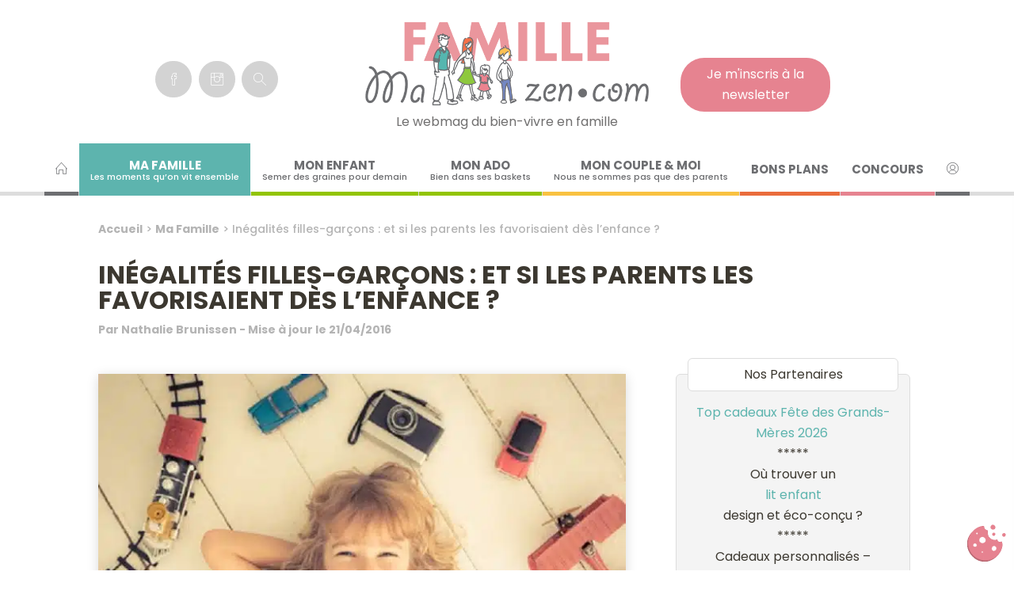

--- FILE ---
content_type: text/html; charset=UTF-8
request_url: https://www.mafamillezen.com/inegalites-filles-garcons-si-les-parents-favorisaient-des-l-enfance/
body_size: 53614
content:
<!DOCTYPE html>
<html lang="fr-FR">
<head> <script type="text/javascript">
/* <![CDATA[ */
var gform;gform||(document.addEventListener("gform_main_scripts_loaded",function(){gform.scriptsLoaded=!0}),document.addEventListener("gform/theme/scripts_loaded",function(){gform.themeScriptsLoaded=!0}),window.addEventListener("DOMContentLoaded",function(){gform.domLoaded=!0}),gform={domLoaded:!1,scriptsLoaded:!1,themeScriptsLoaded:!1,isFormEditor:()=>"function"==typeof InitializeEditor,callIfLoaded:function(o){return!(!gform.domLoaded||!gform.scriptsLoaded||!gform.themeScriptsLoaded&&!gform.isFormEditor()||(gform.isFormEditor()&&console.warn("The use of gform.initializeOnLoaded() is deprecated in the form editor context and will be removed in Gravity Forms 3.1."),o(),0))},initializeOnLoaded:function(o){gform.callIfLoaded(o)||(document.addEventListener("gform_main_scripts_loaded",()=>{gform.scriptsLoaded=!0,gform.callIfLoaded(o)}),document.addEventListener("gform/theme/scripts_loaded",()=>{gform.themeScriptsLoaded=!0,gform.callIfLoaded(o)}),window.addEventListener("DOMContentLoaded",()=>{gform.domLoaded=!0,gform.callIfLoaded(o)}))},hooks:{action:{},filter:{}},addAction:function(o,r,e,t){gform.addHook("action",o,r,e,t)},addFilter:function(o,r,e,t){gform.addHook("filter",o,r,e,t)},doAction:function(o){gform.doHook("action",o,arguments)},applyFilters:function(o){return gform.doHook("filter",o,arguments)},removeAction:function(o,r){gform.removeHook("action",o,r)},removeFilter:function(o,r,e){gform.removeHook("filter",o,r,e)},addHook:function(o,r,e,t,n){null==gform.hooks[o][r]&&(gform.hooks[o][r]=[]);var d=gform.hooks[o][r];null==n&&(n=r+"_"+d.length),gform.hooks[o][r].push({tag:n,callable:e,priority:t=null==t?10:t})},doHook:function(r,o,e){var t;if(e=Array.prototype.slice.call(e,1),null!=gform.hooks[r][o]&&((o=gform.hooks[r][o]).sort(function(o,r){return o.priority-r.priority}),o.forEach(function(o){"function"!=typeof(t=o.callable)&&(t=window[t]),"action"==r?t.apply(null,e):e[0]=t.apply(null,e)})),"filter"==r)return e[0]},removeHook:function(o,r,t,n){var e;null!=gform.hooks[o][r]&&(e=(e=gform.hooks[o][r]).filter(function(o,r,e){return!!(null!=n&&n!=o.tag||null!=t&&t!=o.priority)}),gform.hooks[o][r]=e)}});
/* ]]> */
</script>
<meta charset="UTF-8" /><script>if(navigator.userAgent.match(/MSIE|Internet Explorer/i)||navigator.userAgent.match(/Trident\/7\..*?rv:11/i)){var href=document.location.href;if(!href.match(/[?&]nowprocket/)){if(href.indexOf("?")==-1){if(href.indexOf("#")==-1){document.location.href=href+"?nowprocket=1"}else{document.location.href=href.replace("#","?nowprocket=1#")}}else{if(href.indexOf("#")==-1){document.location.href=href+"&nowprocket=1"}else{document.location.href=href.replace("#","&nowprocket=1#")}}}}</script><script>(()=>{class RocketLazyLoadScripts{constructor(){this.v="2.0.4",this.userEvents=["keydown","keyup","mousedown","mouseup","mousemove","mouseover","mouseout","touchmove","touchstart","touchend","touchcancel","wheel","click","dblclick","input"],this.attributeEvents=["onblur","onclick","oncontextmenu","ondblclick","onfocus","onmousedown","onmouseenter","onmouseleave","onmousemove","onmouseout","onmouseover","onmouseup","onmousewheel","onscroll","onsubmit"]}async t(){this.i(),this.o(),/iP(ad|hone)/.test(navigator.userAgent)&&this.h(),this.u(),this.l(this),this.m(),this.k(this),this.p(this),this._(),await Promise.all([this.R(),this.L()]),this.lastBreath=Date.now(),this.S(this),this.P(),this.D(),this.O(),this.M(),await this.C(this.delayedScripts.normal),await this.C(this.delayedScripts.defer),await this.C(this.delayedScripts.async),await this.T(),await this.F(),await this.j(),await this.A(),window.dispatchEvent(new Event("rocket-allScriptsLoaded")),this.everythingLoaded=!0,this.lastTouchEnd&&await new Promise(t=>setTimeout(t,500-Date.now()+this.lastTouchEnd)),this.I(),this.H(),this.U(),this.W()}i(){this.CSPIssue=sessionStorage.getItem("rocketCSPIssue"),document.addEventListener("securitypolicyviolation",t=>{this.CSPIssue||"script-src-elem"!==t.violatedDirective||"data"!==t.blockedURI||(this.CSPIssue=!0,sessionStorage.setItem("rocketCSPIssue",!0))},{isRocket:!0})}o(){window.addEventListener("pageshow",t=>{this.persisted=t.persisted,this.realWindowLoadedFired=!0},{isRocket:!0}),window.addEventListener("pagehide",()=>{this.onFirstUserAction=null},{isRocket:!0})}h(){let t;function e(e){t=e}window.addEventListener("touchstart",e,{isRocket:!0}),window.addEventListener("touchend",function i(o){o.changedTouches[0]&&t.changedTouches[0]&&Math.abs(o.changedTouches[0].pageX-t.changedTouches[0].pageX)<10&&Math.abs(o.changedTouches[0].pageY-t.changedTouches[0].pageY)<10&&o.timeStamp-t.timeStamp<200&&(window.removeEventListener("touchstart",e,{isRocket:!0}),window.removeEventListener("touchend",i,{isRocket:!0}),"INPUT"===o.target.tagName&&"text"===o.target.type||(o.target.dispatchEvent(new TouchEvent("touchend",{target:o.target,bubbles:!0})),o.target.dispatchEvent(new MouseEvent("mouseover",{target:o.target,bubbles:!0})),o.target.dispatchEvent(new PointerEvent("click",{target:o.target,bubbles:!0,cancelable:!0,detail:1,clientX:o.changedTouches[0].clientX,clientY:o.changedTouches[0].clientY})),event.preventDefault()))},{isRocket:!0})}q(t){this.userActionTriggered||("mousemove"!==t.type||this.firstMousemoveIgnored?"keyup"===t.type||"mouseover"===t.type||"mouseout"===t.type||(this.userActionTriggered=!0,this.onFirstUserAction&&this.onFirstUserAction()):this.firstMousemoveIgnored=!0),"click"===t.type&&t.preventDefault(),t.stopPropagation(),t.stopImmediatePropagation(),"touchstart"===this.lastEvent&&"touchend"===t.type&&(this.lastTouchEnd=Date.now()),"click"===t.type&&(this.lastTouchEnd=0),this.lastEvent=t.type,t.composedPath&&t.composedPath()[0].getRootNode()instanceof ShadowRoot&&(t.rocketTarget=t.composedPath()[0]),this.savedUserEvents.push(t)}u(){this.savedUserEvents=[],this.userEventHandler=this.q.bind(this),this.userEvents.forEach(t=>window.addEventListener(t,this.userEventHandler,{passive:!1,isRocket:!0})),document.addEventListener("visibilitychange",this.userEventHandler,{isRocket:!0})}U(){this.userEvents.forEach(t=>window.removeEventListener(t,this.userEventHandler,{passive:!1,isRocket:!0})),document.removeEventListener("visibilitychange",this.userEventHandler,{isRocket:!0}),this.savedUserEvents.forEach(t=>{(t.rocketTarget||t.target).dispatchEvent(new window[t.constructor.name](t.type,t))})}m(){const t="return false",e=Array.from(this.attributeEvents,t=>"data-rocket-"+t),i="["+this.attributeEvents.join("],[")+"]",o="[data-rocket-"+this.attributeEvents.join("],[data-rocket-")+"]",s=(e,i,o)=>{o&&o!==t&&(e.setAttribute("data-rocket-"+i,o),e["rocket"+i]=new Function("event",o),e.setAttribute(i,t))};new MutationObserver(t=>{for(const n of t)"attributes"===n.type&&(n.attributeName.startsWith("data-rocket-")||this.everythingLoaded?n.attributeName.startsWith("data-rocket-")&&this.everythingLoaded&&this.N(n.target,n.attributeName.substring(12)):s(n.target,n.attributeName,n.target.getAttribute(n.attributeName))),"childList"===n.type&&n.addedNodes.forEach(t=>{if(t.nodeType===Node.ELEMENT_NODE)if(this.everythingLoaded)for(const i of[t,...t.querySelectorAll(o)])for(const t of i.getAttributeNames())e.includes(t)&&this.N(i,t.substring(12));else for(const e of[t,...t.querySelectorAll(i)])for(const t of e.getAttributeNames())this.attributeEvents.includes(t)&&s(e,t,e.getAttribute(t))})}).observe(document,{subtree:!0,childList:!0,attributeFilter:[...this.attributeEvents,...e]})}I(){this.attributeEvents.forEach(t=>{document.querySelectorAll("[data-rocket-"+t+"]").forEach(e=>{this.N(e,t)})})}N(t,e){const i=t.getAttribute("data-rocket-"+e);i&&(t.setAttribute(e,i),t.removeAttribute("data-rocket-"+e))}k(t){Object.defineProperty(HTMLElement.prototype,"onclick",{get(){return this.rocketonclick||null},set(e){this.rocketonclick=e,this.setAttribute(t.everythingLoaded?"onclick":"data-rocket-onclick","this.rocketonclick(event)")}})}S(t){function e(e,i){let o=e[i];e[i]=null,Object.defineProperty(e,i,{get:()=>o,set(s){t.everythingLoaded?o=s:e["rocket"+i]=o=s}})}e(document,"onreadystatechange"),e(window,"onload"),e(window,"onpageshow");try{Object.defineProperty(document,"readyState",{get:()=>t.rocketReadyState,set(e){t.rocketReadyState=e},configurable:!0}),document.readyState="loading"}catch(t){console.log("WPRocket DJE readyState conflict, bypassing")}}l(t){this.originalAddEventListener=EventTarget.prototype.addEventListener,this.originalRemoveEventListener=EventTarget.prototype.removeEventListener,this.savedEventListeners=[],EventTarget.prototype.addEventListener=function(e,i,o){o&&o.isRocket||!t.B(e,this)&&!t.userEvents.includes(e)||t.B(e,this)&&!t.userActionTriggered||e.startsWith("rocket-")||t.everythingLoaded?t.originalAddEventListener.call(this,e,i,o):(t.savedEventListeners.push({target:this,remove:!1,type:e,func:i,options:o}),"mouseenter"!==e&&"mouseleave"!==e||t.originalAddEventListener.call(this,e,t.savedUserEvents.push,o))},EventTarget.prototype.removeEventListener=function(e,i,o){o&&o.isRocket||!t.B(e,this)&&!t.userEvents.includes(e)||t.B(e,this)&&!t.userActionTriggered||e.startsWith("rocket-")||t.everythingLoaded?t.originalRemoveEventListener.call(this,e,i,o):t.savedEventListeners.push({target:this,remove:!0,type:e,func:i,options:o})}}J(t,e){this.savedEventListeners=this.savedEventListeners.filter(i=>{let o=i.type,s=i.target||window;return e!==o||t!==s||(this.B(o,s)&&(i.type="rocket-"+o),this.$(i),!1)})}H(){EventTarget.prototype.addEventListener=this.originalAddEventListener,EventTarget.prototype.removeEventListener=this.originalRemoveEventListener,this.savedEventListeners.forEach(t=>this.$(t))}$(t){t.remove?this.originalRemoveEventListener.call(t.target,t.type,t.func,t.options):this.originalAddEventListener.call(t.target,t.type,t.func,t.options)}p(t){let e;function i(e){return t.everythingLoaded?e:e.split(" ").map(t=>"load"===t||t.startsWith("load.")?"rocket-jquery-load":t).join(" ")}function o(o){function s(e){const s=o.fn[e];o.fn[e]=o.fn.init.prototype[e]=function(){return this[0]===window&&t.userActionTriggered&&("string"==typeof arguments[0]||arguments[0]instanceof String?arguments[0]=i(arguments[0]):"object"==typeof arguments[0]&&Object.keys(arguments[0]).forEach(t=>{const e=arguments[0][t];delete arguments[0][t],arguments[0][i(t)]=e})),s.apply(this,arguments),this}}if(o&&o.fn&&!t.allJQueries.includes(o)){const e={DOMContentLoaded:[],"rocket-DOMContentLoaded":[]};for(const t in e)document.addEventListener(t,()=>{e[t].forEach(t=>t())},{isRocket:!0});o.fn.ready=o.fn.init.prototype.ready=function(i){function s(){parseInt(o.fn.jquery)>2?setTimeout(()=>i.bind(document)(o)):i.bind(document)(o)}return"function"==typeof i&&(t.realDomReadyFired?!t.userActionTriggered||t.fauxDomReadyFired?s():e["rocket-DOMContentLoaded"].push(s):e.DOMContentLoaded.push(s)),o([])},s("on"),s("one"),s("off"),t.allJQueries.push(o)}e=o}t.allJQueries=[],o(window.jQuery),Object.defineProperty(window,"jQuery",{get:()=>e,set(t){o(t)}})}P(){const t=new Map;document.write=document.writeln=function(e){const i=document.currentScript,o=document.createRange(),s=i.parentElement;let n=t.get(i);void 0===n&&(n=i.nextSibling,t.set(i,n));const c=document.createDocumentFragment();o.setStart(c,0),c.appendChild(o.createContextualFragment(e)),s.insertBefore(c,n)}}async R(){return new Promise(t=>{this.userActionTriggered?t():this.onFirstUserAction=t})}async L(){return new Promise(t=>{document.addEventListener("DOMContentLoaded",()=>{this.realDomReadyFired=!0,t()},{isRocket:!0})})}async j(){return this.realWindowLoadedFired?Promise.resolve():new Promise(t=>{window.addEventListener("load",t,{isRocket:!0})})}M(){this.pendingScripts=[];this.scriptsMutationObserver=new MutationObserver(t=>{for(const e of t)e.addedNodes.forEach(t=>{"SCRIPT"!==t.tagName||t.noModule||t.isWPRocket||this.pendingScripts.push({script:t,promise:new Promise(e=>{const i=()=>{const i=this.pendingScripts.findIndex(e=>e.script===t);i>=0&&this.pendingScripts.splice(i,1),e()};t.addEventListener("load",i,{isRocket:!0}),t.addEventListener("error",i,{isRocket:!0}),setTimeout(i,1e3)})})})}),this.scriptsMutationObserver.observe(document,{childList:!0,subtree:!0})}async F(){await this.X(),this.pendingScripts.length?(await this.pendingScripts[0].promise,await this.F()):this.scriptsMutationObserver.disconnect()}D(){this.delayedScripts={normal:[],async:[],defer:[]},document.querySelectorAll("script[type$=rocketlazyloadscript]").forEach(t=>{t.hasAttribute("data-rocket-src")?t.hasAttribute("async")&&!1!==t.async?this.delayedScripts.async.push(t):t.hasAttribute("defer")&&!1!==t.defer||"module"===t.getAttribute("data-rocket-type")?this.delayedScripts.defer.push(t):this.delayedScripts.normal.push(t):this.delayedScripts.normal.push(t)})}async _(){await this.L();let t=[];document.querySelectorAll("script[type$=rocketlazyloadscript][data-rocket-src]").forEach(e=>{let i=e.getAttribute("data-rocket-src");if(i&&!i.startsWith("data:")){i.startsWith("//")&&(i=location.protocol+i);try{const o=new URL(i).origin;o!==location.origin&&t.push({src:o,crossOrigin:e.crossOrigin||"module"===e.getAttribute("data-rocket-type")})}catch(t){}}}),t=[...new Map(t.map(t=>[JSON.stringify(t),t])).values()],this.Y(t,"preconnect")}async G(t){if(await this.K(),!0!==t.noModule||!("noModule"in HTMLScriptElement.prototype))return new Promise(e=>{let i;function o(){(i||t).setAttribute("data-rocket-status","executed"),e()}try{if(navigator.userAgent.includes("Firefox/")||""===navigator.vendor||this.CSPIssue)i=document.createElement("script"),[...t.attributes].forEach(t=>{let e=t.nodeName;"type"!==e&&("data-rocket-type"===e&&(e="type"),"data-rocket-src"===e&&(e="src"),i.setAttribute(e,t.nodeValue))}),t.text&&(i.text=t.text),t.nonce&&(i.nonce=t.nonce),i.hasAttribute("src")?(i.addEventListener("load",o,{isRocket:!0}),i.addEventListener("error",()=>{i.setAttribute("data-rocket-status","failed-network"),e()},{isRocket:!0}),setTimeout(()=>{i.isConnected||e()},1)):(i.text=t.text,o()),i.isWPRocket=!0,t.parentNode.replaceChild(i,t);else{const i=t.getAttribute("data-rocket-type"),s=t.getAttribute("data-rocket-src");i?(t.type=i,t.removeAttribute("data-rocket-type")):t.removeAttribute("type"),t.addEventListener("load",o,{isRocket:!0}),t.addEventListener("error",i=>{this.CSPIssue&&i.target.src.startsWith("data:")?(console.log("WPRocket: CSP fallback activated"),t.removeAttribute("src"),this.G(t).then(e)):(t.setAttribute("data-rocket-status","failed-network"),e())},{isRocket:!0}),s?(t.fetchPriority="high",t.removeAttribute("data-rocket-src"),t.src=s):t.src="data:text/javascript;base64,"+window.btoa(unescape(encodeURIComponent(t.text)))}}catch(i){t.setAttribute("data-rocket-status","failed-transform"),e()}});t.setAttribute("data-rocket-status","skipped")}async C(t){const e=t.shift();return e?(e.isConnected&&await this.G(e),this.C(t)):Promise.resolve()}O(){this.Y([...this.delayedScripts.normal,...this.delayedScripts.defer,...this.delayedScripts.async],"preload")}Y(t,e){this.trash=this.trash||[];let i=!0;var o=document.createDocumentFragment();t.forEach(t=>{const s=t.getAttribute&&t.getAttribute("data-rocket-src")||t.src;if(s&&!s.startsWith("data:")){const n=document.createElement("link");n.href=s,n.rel=e,"preconnect"!==e&&(n.as="script",n.fetchPriority=i?"high":"low"),t.getAttribute&&"module"===t.getAttribute("data-rocket-type")&&(n.crossOrigin=!0),t.crossOrigin&&(n.crossOrigin=t.crossOrigin),t.integrity&&(n.integrity=t.integrity),t.nonce&&(n.nonce=t.nonce),o.appendChild(n),this.trash.push(n),i=!1}}),document.head.appendChild(o)}W(){this.trash.forEach(t=>t.remove())}async T(){try{document.readyState="interactive"}catch(t){}this.fauxDomReadyFired=!0;try{await this.K(),this.J(document,"readystatechange"),document.dispatchEvent(new Event("rocket-readystatechange")),await this.K(),document.rocketonreadystatechange&&document.rocketonreadystatechange(),await this.K(),this.J(document,"DOMContentLoaded"),document.dispatchEvent(new Event("rocket-DOMContentLoaded")),await this.K(),this.J(window,"DOMContentLoaded"),window.dispatchEvent(new Event("rocket-DOMContentLoaded"))}catch(t){console.error(t)}}async A(){try{document.readyState="complete"}catch(t){}try{await this.K(),this.J(document,"readystatechange"),document.dispatchEvent(new Event("rocket-readystatechange")),await this.K(),document.rocketonreadystatechange&&document.rocketonreadystatechange(),await this.K(),this.J(window,"load"),window.dispatchEvent(new Event("rocket-load")),await this.K(),window.rocketonload&&window.rocketonload(),await this.K(),this.allJQueries.forEach(t=>t(window).trigger("rocket-jquery-load")),await this.K(),this.J(window,"pageshow");const t=new Event("rocket-pageshow");t.persisted=this.persisted,window.dispatchEvent(t),await this.K(),window.rocketonpageshow&&window.rocketonpageshow({persisted:this.persisted})}catch(t){console.error(t)}}async K(){Date.now()-this.lastBreath>45&&(await this.X(),this.lastBreath=Date.now())}async X(){return document.hidden?new Promise(t=>setTimeout(t)):new Promise(t=>requestAnimationFrame(t))}B(t,e){return e===document&&"readystatechange"===t||(e===document&&"DOMContentLoaded"===t||(e===window&&"DOMContentLoaded"===t||(e===window&&"load"===t||e===window&&"pageshow"===t)))}static run(){(new RocketLazyLoadScripts).t()}}RocketLazyLoadScripts.run()})();</script>
	
	<meta name="viewport" content="width=device-width" />
	<title>Inégalités filles-garçons : et si les parents les favorisaient dès l&#039;enfance ?</title>
<link crossorigin data-rocket-preconnect href="https://fonts.googleapis.com" rel="preconnect">
<link crossorigin data-rocket-preconnect href="https://fonts.gstatic.com" rel="preconnect">
<link crossorigin data-rocket-preconnect href="https://player.vimeo.com" rel="preconnect">
<link data-rocket-preload as="style" href="https://fonts.googleapis.com/css2?family=Poppins:ital,wght@0,100;0,200;0,300;0,400;0,500;0,600;0,700;0,800;0,900;1,100;1,200;1,300;1,400;1,500;1,600;1,700;1,800;1,900&#038;display=swap" rel="preload">
<link href="https://fonts.googleapis.com/css2?family=Poppins:ital,wght@0,100;0,200;0,300;0,400;0,500;0,600;0,700;0,800;0,900;1,100;1,200;1,300;1,400;1,500;1,600;1,700;1,800;1,900&#038;display=swap" media="print" onload="this.media=&#039;all&#039;" rel="stylesheet">
<noscript><link rel="stylesheet" href="https://fonts.googleapis.com/css2?family=Poppins:ital,wght@0,100;0,200;0,300;0,400;0,500;0,600;0,700;0,800;0,900;1,100;1,200;1,300;1,400;1,500;1,600;1,700;1,800;1,900&#038;display=swap"></noscript>
<link crossorigin data-rocket-preload as="font" href="https://fonts.gstatic.com/s/poppins/v24/pxiGyp8kv8JHgFVrJJLucHtA.woff2" rel="preload">
<link crossorigin data-rocket-preload as="font" href="https://fonts.gstatic.com/s/poppins/v24/pxiDyp8kv8JHgFVrJJLmy15VF9eO.woff2" rel="preload">
<link crossorigin data-rocket-preload as="font" href="https://fonts.gstatic.com/s/poppins/v24/pxiByp8kv8JHgFVrLDz8Z1xlFQ.woff2" rel="preload">
<link crossorigin data-rocket-preload as="font" href="https://fonts.gstatic.com/s/poppins/v24/pxiEyp8kv8JHgFVrJJfecg.woff2" rel="preload">
<link crossorigin data-rocket-preload as="font" href="https://fonts.gstatic.com/s/poppins/v24/pxiByp8kv8JHgFVrLGT9Z1xlFQ.woff2" rel="preload">
<link crossorigin data-rocket-preload as="font" href="https://fonts.gstatic.com/s/poppins/v24/pxiByp8kv8JHgFVrLEj6Z1xlFQ.woff2" rel="preload">
<link crossorigin data-rocket-preload as="font" href="https://fonts.gstatic.com/s/poppins/v24/pxiByp8kv8JHgFVrLCz7Z1xlFQ.woff2" rel="preload">
<link crossorigin data-rocket-preload as="font" href="https://www.mafamillezen.com/w2018/wp-content/themes/mfzdixsept/icons/slicons/fonts/Simple-Line-Icons-Pro.woff2" rel="preload">
<style id="wpr-usedcss">@font-face{font-family:Poppins;font-style:italic;font-weight:400;font-display:swap;src:url(https://fonts.gstatic.com/s/poppins/v24/pxiGyp8kv8JHgFVrJJLucHtA.woff2) format('woff2');unicode-range:U+0000-00FF,U+0131,U+0152-0153,U+02BB-02BC,U+02C6,U+02DA,U+02DC,U+0304,U+0308,U+0329,U+2000-206F,U+20AC,U+2122,U+2191,U+2193,U+2212,U+2215,U+FEFF,U+FFFD}@font-face{font-family:Poppins;font-style:italic;font-weight:700;font-display:swap;src:url(https://fonts.gstatic.com/s/poppins/v24/pxiDyp8kv8JHgFVrJJLmy15VF9eO.woff2) format('woff2');unicode-range:U+0000-00FF,U+0131,U+0152-0153,U+02BB-02BC,U+02C6,U+02DA,U+02DC,U+0304,U+0308,U+0329,U+2000-206F,U+20AC,U+2122,U+2191,U+2193,U+2212,U+2215,U+FEFF,U+FFFD}@font-face{font-family:Poppins;font-style:normal;font-weight:300;font-display:swap;src:url(https://fonts.gstatic.com/s/poppins/v24/pxiByp8kv8JHgFVrLDz8Z1xlFQ.woff2) format('woff2');unicode-range:U+0000-00FF,U+0131,U+0152-0153,U+02BB-02BC,U+02C6,U+02DA,U+02DC,U+0304,U+0308,U+0329,U+2000-206F,U+20AC,U+2122,U+2191,U+2193,U+2212,U+2215,U+FEFF,U+FFFD}@font-face{font-family:Poppins;font-style:normal;font-weight:400;font-display:swap;src:url(https://fonts.gstatic.com/s/poppins/v24/pxiEyp8kv8JHgFVrJJfecg.woff2) format('woff2');unicode-range:U+0000-00FF,U+0131,U+0152-0153,U+02BB-02BC,U+02C6,U+02DA,U+02DC,U+0304,U+0308,U+0329,U+2000-206F,U+20AC,U+2122,U+2191,U+2193,U+2212,U+2215,U+FEFF,U+FFFD}@font-face{font-family:Poppins;font-style:normal;font-weight:500;font-display:swap;src:url(https://fonts.gstatic.com/s/poppins/v24/pxiByp8kv8JHgFVrLGT9Z1xlFQ.woff2) format('woff2');unicode-range:U+0000-00FF,U+0131,U+0152-0153,U+02BB-02BC,U+02C6,U+02DA,U+02DC,U+0304,U+0308,U+0329,U+2000-206F,U+20AC,U+2122,U+2191,U+2193,U+2212,U+2215,U+FEFF,U+FFFD}@font-face{font-family:Poppins;font-style:normal;font-weight:600;font-display:swap;src:url(https://fonts.gstatic.com/s/poppins/v24/pxiByp8kv8JHgFVrLEj6Z1xlFQ.woff2) format('woff2');unicode-range:U+0000-00FF,U+0131,U+0152-0153,U+02BB-02BC,U+02C6,U+02DA,U+02DC,U+0304,U+0308,U+0329,U+2000-206F,U+20AC,U+2122,U+2191,U+2193,U+2212,U+2215,U+FEFF,U+FFFD}@font-face{font-family:Poppins;font-style:normal;font-weight:700;font-display:swap;src:url(https://fonts.gstatic.com/s/poppins/v24/pxiByp8kv8JHgFVrLCz7Z1xlFQ.woff2) format('woff2');unicode-range:U+0000-00FF,U+0131,U+0152-0153,U+02BB-02BC,U+02C6,U+02DA,U+02DC,U+0304,U+0308,U+0329,U+2000-206F,U+20AC,U+2122,U+2191,U+2193,U+2212,U+2215,U+FEFF,U+FFFD}img:is([sizes=auto i],[sizes^="auto," i]){contain-intrinsic-size:3000px 1500px}img.emoji{display:inline!important;border:none!important;box-shadow:none!important;height:1em!important;width:1em!important;margin:0 .07em!important;vertical-align:-.1em!important;background:0 0!important;padding:0!important}:where(.wp-block-button__link){border-radius:9999px;box-shadow:none;padding:calc(.667em + 2px) calc(1.333em + 2px);text-decoration:none}:root :where(.wp-block-button .wp-block-button__link.is-style-outline),:root :where(.wp-block-button.is-style-outline>.wp-block-button__link){border:2px solid;padding:.667em 1.333em}:root :where(.wp-block-button .wp-block-button__link.is-style-outline:not(.has-text-color)),:root :where(.wp-block-button.is-style-outline>.wp-block-button__link:not(.has-text-color)){color:currentColor}:root :where(.wp-block-button .wp-block-button__link.is-style-outline:not(.has-background)),:root :where(.wp-block-button.is-style-outline>.wp-block-button__link:not(.has-background)){background-color:initial;background-image:none}:where(.wp-block-calendar table:not(.has-background) th){background:#ddd}:where(.wp-block-columns){margin-bottom:1.75em}:where(.wp-block-columns.has-background){padding:1.25em 2.375em}:where(.wp-block-post-comments input[type=submit]){border:none}:where(.wp-block-cover-image:not(.has-text-color)),:where(.wp-block-cover:not(.has-text-color)){color:#fff}:where(.wp-block-cover-image.is-light:not(.has-text-color)),:where(.wp-block-cover.is-light:not(.has-text-color)){color:#000}:root :where(.wp-block-cover h1:not(.has-text-color)),:root :where(.wp-block-cover h2:not(.has-text-color)),:root :where(.wp-block-cover h3:not(.has-text-color)),:root :where(.wp-block-cover h4:not(.has-text-color)),:root :where(.wp-block-cover h5:not(.has-text-color)),:root :where(.wp-block-cover h6:not(.has-text-color)),:root :where(.wp-block-cover p:not(.has-text-color)){color:inherit}:where(.wp-block-file){margin-bottom:1.5em}:where(.wp-block-file__button){border-radius:2em;display:inline-block;padding:.5em 1em}:where(.wp-block-file__button):is(a):active,:where(.wp-block-file__button):is(a):focus,:where(.wp-block-file__button):is(a):hover,:where(.wp-block-file__button):is(a):visited{box-shadow:none;color:#fff;opacity:.85;text-decoration:none}:where(.wp-block-group.wp-block-group-is-layout-constrained){position:relative}:root :where(.wp-block-image.is-style-rounded img,.wp-block-image .is-style-rounded img){border-radius:9999px}:where(.wp-block-latest-comments:not([style*=line-height] .wp-block-latest-comments__comment)){line-height:1.1}:where(.wp-block-latest-comments:not([style*=line-height] .wp-block-latest-comments__comment-excerpt p)){line-height:1.8}:root :where(.wp-block-latest-posts.is-grid){padding:0}:root :where(.wp-block-latest-posts.wp-block-latest-posts__list){padding-left:0}ul{box-sizing:border-box}:root :where(.wp-block-list.has-background){padding:1.25em 2.375em}:where(.wp-block-navigation.has-background .wp-block-navigation-item a:not(.wp-element-button)),:where(.wp-block-navigation.has-background .wp-block-navigation-submenu a:not(.wp-element-button)){padding:.5em 1em}:where(.wp-block-navigation .wp-block-navigation__submenu-container .wp-block-navigation-item a:not(.wp-element-button)),:where(.wp-block-navigation .wp-block-navigation__submenu-container .wp-block-navigation-submenu a:not(.wp-element-button)),:where(.wp-block-navigation .wp-block-navigation__submenu-container .wp-block-navigation-submenu button.wp-block-navigation-item__content),:where(.wp-block-navigation .wp-block-navigation__submenu-container .wp-block-pages-list__item button.wp-block-navigation-item__content){padding:.5em 1em}:root :where(p.has-background){padding:1.25em 2.375em}:where(p.has-text-color:not(.has-link-color)) a{color:inherit}:where(.wp-block-post-comments-form) input:not([type=submit]),:where(.wp-block-post-comments-form) textarea{border:1px solid #949494;font-family:inherit;font-size:1em}:where(.wp-block-post-comments-form) input:where(:not([type=submit]):not([type=checkbox])),:where(.wp-block-post-comments-form) textarea{padding:calc(.667em + 2px)}:where(.wp-block-post-excerpt){box-sizing:border-box;margin-bottom:var(--wp--style--block-gap);margin-top:var(--wp--style--block-gap)}:where(.wp-block-preformatted.has-background){padding:1.25em 2.375em}:where(.wp-block-search__button){border:1px solid #ccc;padding:6px 10px}:where(.wp-block-search__input){font-family:inherit;font-size:inherit;font-style:inherit;font-weight:inherit;letter-spacing:inherit;line-height:inherit;text-transform:inherit}:where(.wp-block-search__button-inside .wp-block-search__inside-wrapper){border:1px solid #949494;box-sizing:border-box;padding:4px}:where(.wp-block-search__button-inside .wp-block-search__inside-wrapper) .wp-block-search__input{border:none;border-radius:0;padding:0 4px}:where(.wp-block-search__button-inside .wp-block-search__inside-wrapper) .wp-block-search__input:focus{outline:0}:where(.wp-block-search__button-inside .wp-block-search__inside-wrapper) :where(.wp-block-search__button){padding:4px 8px}:root :where(.wp-block-separator.is-style-dots){height:auto;line-height:1;text-align:center}:root :where(.wp-block-separator.is-style-dots):before{color:currentColor;content:"···";font-family:serif;font-size:1.5em;letter-spacing:2em;padding-left:2em}:root :where(.wp-block-site-logo.is-style-rounded){border-radius:9999px}:where(.wp-block-social-links:not(.is-style-logos-only)) .wp-social-link{background-color:#f0f0f0;color:#444}:where(.wp-block-social-links:not(.is-style-logos-only)) .wp-social-link-amazon{background-color:#f90;color:#fff}:where(.wp-block-social-links:not(.is-style-logos-only)) .wp-social-link-bandcamp{background-color:#1ea0c3;color:#fff}:where(.wp-block-social-links:not(.is-style-logos-only)) .wp-social-link-behance{background-color:#0757fe;color:#fff}:where(.wp-block-social-links:not(.is-style-logos-only)) .wp-social-link-bluesky{background-color:#0a7aff;color:#fff}:where(.wp-block-social-links:not(.is-style-logos-only)) .wp-social-link-codepen{background-color:#1e1f26;color:#fff}:where(.wp-block-social-links:not(.is-style-logos-only)) .wp-social-link-deviantart{background-color:#02e49b;color:#fff}:where(.wp-block-social-links:not(.is-style-logos-only)) .wp-social-link-discord{background-color:#5865f2;color:#fff}:where(.wp-block-social-links:not(.is-style-logos-only)) .wp-social-link-dribbble{background-color:#e94c89;color:#fff}:where(.wp-block-social-links:not(.is-style-logos-only)) .wp-social-link-dropbox{background-color:#4280ff;color:#fff}:where(.wp-block-social-links:not(.is-style-logos-only)) .wp-social-link-etsy{background-color:#f45800;color:#fff}:where(.wp-block-social-links:not(.is-style-logos-only)) .wp-social-link-facebook{background-color:#0866ff;color:#fff}:where(.wp-block-social-links:not(.is-style-logos-only)) .wp-social-link-fivehundredpx{background-color:#000;color:#fff}:where(.wp-block-social-links:not(.is-style-logos-only)) .wp-social-link-flickr{background-color:#0461dd;color:#fff}:where(.wp-block-social-links:not(.is-style-logos-only)) .wp-social-link-foursquare{background-color:#e65678;color:#fff}:where(.wp-block-social-links:not(.is-style-logos-only)) .wp-social-link-github{background-color:#24292d;color:#fff}:where(.wp-block-social-links:not(.is-style-logos-only)) .wp-social-link-goodreads{background-color:#eceadd;color:#382110}:where(.wp-block-social-links:not(.is-style-logos-only)) .wp-social-link-google{background-color:#ea4434;color:#fff}:where(.wp-block-social-links:not(.is-style-logos-only)) .wp-social-link-gravatar{background-color:#1d4fc4;color:#fff}:where(.wp-block-social-links:not(.is-style-logos-only)) .wp-social-link-instagram{background-color:#f00075;color:#fff}:where(.wp-block-social-links:not(.is-style-logos-only)) .wp-social-link-lastfm{background-color:#e21b24;color:#fff}:where(.wp-block-social-links:not(.is-style-logos-only)) .wp-social-link-linkedin{background-color:#0d66c2;color:#fff}:where(.wp-block-social-links:not(.is-style-logos-only)) .wp-social-link-mastodon{background-color:#3288d4;color:#fff}:where(.wp-block-social-links:not(.is-style-logos-only)) .wp-social-link-medium{background-color:#000;color:#fff}:where(.wp-block-social-links:not(.is-style-logos-only)) .wp-social-link-meetup{background-color:#f6405f;color:#fff}:where(.wp-block-social-links:not(.is-style-logos-only)) .wp-social-link-patreon{background-color:#000;color:#fff}:where(.wp-block-social-links:not(.is-style-logos-only)) .wp-social-link-pinterest{background-color:#e60122;color:#fff}:where(.wp-block-social-links:not(.is-style-logos-only)) .wp-social-link-pocket{background-color:#ef4155;color:#fff}:where(.wp-block-social-links:not(.is-style-logos-only)) .wp-social-link-reddit{background-color:#ff4500;color:#fff}:where(.wp-block-social-links:not(.is-style-logos-only)) .wp-social-link-skype{background-color:#0478d7;color:#fff}:where(.wp-block-social-links:not(.is-style-logos-only)) .wp-social-link-snapchat{background-color:#fefc00;color:#fff;stroke:#000}:where(.wp-block-social-links:not(.is-style-logos-only)) .wp-social-link-soundcloud{background-color:#ff5600;color:#fff}:where(.wp-block-social-links:not(.is-style-logos-only)) .wp-social-link-spotify{background-color:#1bd760;color:#fff}:where(.wp-block-social-links:not(.is-style-logos-only)) .wp-social-link-telegram{background-color:#2aabee;color:#fff}:where(.wp-block-social-links:not(.is-style-logos-only)) .wp-social-link-threads{background-color:#000;color:#fff}:where(.wp-block-social-links:not(.is-style-logos-only)) .wp-social-link-tiktok{background-color:#000;color:#fff}:where(.wp-block-social-links:not(.is-style-logos-only)) .wp-social-link-tumblr{background-color:#011835;color:#fff}:where(.wp-block-social-links:not(.is-style-logos-only)) .wp-social-link-twitch{background-color:#6440a4;color:#fff}:where(.wp-block-social-links:not(.is-style-logos-only)) .wp-social-link-twitter{background-color:#1da1f2;color:#fff}:where(.wp-block-social-links:not(.is-style-logos-only)) .wp-social-link-vimeo{background-color:#1eb7ea;color:#fff}:where(.wp-block-social-links:not(.is-style-logos-only)) .wp-social-link-vk{background-color:#4680c2;color:#fff}:where(.wp-block-social-links:not(.is-style-logos-only)) .wp-social-link-wordpress{background-color:#3499cd;color:#fff}:where(.wp-block-social-links:not(.is-style-logos-only)) .wp-social-link-whatsapp{background-color:#25d366;color:#fff}:where(.wp-block-social-links:not(.is-style-logos-only)) .wp-social-link-x{background-color:#000;color:#fff}:where(.wp-block-social-links:not(.is-style-logos-only)) .wp-social-link-yelp{background-color:#d32422;color:#fff}:where(.wp-block-social-links:not(.is-style-logos-only)) .wp-social-link-youtube{background-color:red;color:#fff}:where(.wp-block-social-links.is-style-logos-only) .wp-social-link{background:0 0}:where(.wp-block-social-links.is-style-logos-only) .wp-social-link svg{height:1.25em;width:1.25em}:where(.wp-block-social-links.is-style-logos-only) .wp-social-link-amazon{color:#f90}:where(.wp-block-social-links.is-style-logos-only) .wp-social-link-bandcamp{color:#1ea0c3}:where(.wp-block-social-links.is-style-logos-only) .wp-social-link-behance{color:#0757fe}:where(.wp-block-social-links.is-style-logos-only) .wp-social-link-bluesky{color:#0a7aff}:where(.wp-block-social-links.is-style-logos-only) .wp-social-link-codepen{color:#1e1f26}:where(.wp-block-social-links.is-style-logos-only) .wp-social-link-deviantart{color:#02e49b}:where(.wp-block-social-links.is-style-logos-only) .wp-social-link-discord{color:#5865f2}:where(.wp-block-social-links.is-style-logos-only) .wp-social-link-dribbble{color:#e94c89}:where(.wp-block-social-links.is-style-logos-only) .wp-social-link-dropbox{color:#4280ff}:where(.wp-block-social-links.is-style-logos-only) .wp-social-link-etsy{color:#f45800}:where(.wp-block-social-links.is-style-logos-only) .wp-social-link-facebook{color:#0866ff}:where(.wp-block-social-links.is-style-logos-only) .wp-social-link-fivehundredpx{color:#000}:where(.wp-block-social-links.is-style-logos-only) .wp-social-link-flickr{color:#0461dd}:where(.wp-block-social-links.is-style-logos-only) .wp-social-link-foursquare{color:#e65678}:where(.wp-block-social-links.is-style-logos-only) .wp-social-link-github{color:#24292d}:where(.wp-block-social-links.is-style-logos-only) .wp-social-link-goodreads{color:#382110}:where(.wp-block-social-links.is-style-logos-only) .wp-social-link-google{color:#ea4434}:where(.wp-block-social-links.is-style-logos-only) .wp-social-link-gravatar{color:#1d4fc4}:where(.wp-block-social-links.is-style-logos-only) .wp-social-link-instagram{color:#f00075}:where(.wp-block-social-links.is-style-logos-only) .wp-social-link-lastfm{color:#e21b24}:where(.wp-block-social-links.is-style-logos-only) .wp-social-link-linkedin{color:#0d66c2}:where(.wp-block-social-links.is-style-logos-only) .wp-social-link-mastodon{color:#3288d4}:where(.wp-block-social-links.is-style-logos-only) .wp-social-link-medium{color:#000}:where(.wp-block-social-links.is-style-logos-only) .wp-social-link-meetup{color:#f6405f}:where(.wp-block-social-links.is-style-logos-only) .wp-social-link-patreon{color:#000}:where(.wp-block-social-links.is-style-logos-only) .wp-social-link-pinterest{color:#e60122}:where(.wp-block-social-links.is-style-logos-only) .wp-social-link-pocket{color:#ef4155}:where(.wp-block-social-links.is-style-logos-only) .wp-social-link-reddit{color:#ff4500}:where(.wp-block-social-links.is-style-logos-only) .wp-social-link-skype{color:#0478d7}:where(.wp-block-social-links.is-style-logos-only) .wp-social-link-snapchat{color:#fff;stroke:#000}:where(.wp-block-social-links.is-style-logos-only) .wp-social-link-soundcloud{color:#ff5600}:where(.wp-block-social-links.is-style-logos-only) .wp-social-link-spotify{color:#1bd760}:where(.wp-block-social-links.is-style-logos-only) .wp-social-link-telegram{color:#2aabee}:where(.wp-block-social-links.is-style-logos-only) .wp-social-link-threads{color:#000}:where(.wp-block-social-links.is-style-logos-only) .wp-social-link-tiktok{color:#000}:where(.wp-block-social-links.is-style-logos-only) .wp-social-link-tumblr{color:#011835}:where(.wp-block-social-links.is-style-logos-only) .wp-social-link-twitch{color:#6440a4}:where(.wp-block-social-links.is-style-logos-only) .wp-social-link-twitter{color:#1da1f2}:where(.wp-block-social-links.is-style-logos-only) .wp-social-link-vimeo{color:#1eb7ea}:where(.wp-block-social-links.is-style-logos-only) .wp-social-link-vk{color:#4680c2}:where(.wp-block-social-links.is-style-logos-only) .wp-social-link-whatsapp{color:#25d366}:where(.wp-block-social-links.is-style-logos-only) .wp-social-link-wordpress{color:#3499cd}:where(.wp-block-social-links.is-style-logos-only) .wp-social-link-x{color:#000}:where(.wp-block-social-links.is-style-logos-only) .wp-social-link-yelp{color:#d32422}:where(.wp-block-social-links.is-style-logos-only) .wp-social-link-youtube{color:red}:root :where(.wp-block-social-links .wp-social-link a){padding:.25em}:root :where(.wp-block-social-links.is-style-logos-only .wp-social-link a){padding:0}:root :where(.wp-block-social-links.is-style-pill-shape .wp-social-link a){padding-left:.6666666667em;padding-right:.6666666667em}:root :where(.wp-block-tag-cloud.is-style-outline){display:flex;flex-wrap:wrap;gap:1ch}:root :where(.wp-block-tag-cloud.is-style-outline a){border:1px solid;font-size:unset!important;margin-right:0;padding:1ch 2ch;text-decoration:none!important}:root :where(.wp-block-table-of-contents){box-sizing:border-box}:where(.wp-block-term-description){box-sizing:border-box;margin-bottom:var(--wp--style--block-gap);margin-top:var(--wp--style--block-gap)}:where(pre.wp-block-verse){font-family:inherit}.entry-content{counter-reset:footnotes}:root{--wp--preset--font-size--normal:16px;--wp--preset--font-size--huge:42px}.aligncenter{clear:both}.screen-reader-text{border:0;clip-path:inset(50%);height:1px;margin:-1px;overflow:hidden;padding:0;position:absolute;width:1px;word-wrap:normal!important}.screen-reader-text:focus{background-color:#ddd;clip-path:none;color:#444;display:block;font-size:1em;height:auto;left:5px;line-height:normal;padding:15px 23px 14px;text-decoration:none;top:5px;width:auto;z-index:100000}html :where(.has-border-color){border-style:solid}html :where([style*=border-top-color]){border-top-style:solid}html :where([style*=border-right-color]){border-right-style:solid}html :where([style*=border-bottom-color]){border-bottom-style:solid}html :where([style*=border-left-color]){border-left-style:solid}html :where([style*=border-width]){border-style:solid}html :where([style*=border-top-width]){border-top-style:solid}html :where([style*=border-right-width]){border-right-style:solid}html :where([style*=border-bottom-width]){border-bottom-style:solid}html :where([style*=border-left-width]){border-left-style:solid}html :where(img[class*=wp-image-]){height:auto;max-width:100%}:where(figure){margin:0 0 1em}html :where(.is-position-sticky){--wp-admin--admin-bar--position-offset:var(--wp-admin--admin-bar--height,0px)}@media screen and (max-width:600px){html :where(.is-position-sticky){--wp-admin--admin-bar--position-offset:0px}}:root{--wp--preset--aspect-ratio--square:1;--wp--preset--aspect-ratio--4-3:4/3;--wp--preset--aspect-ratio--3-4:3/4;--wp--preset--aspect-ratio--3-2:3/2;--wp--preset--aspect-ratio--2-3:2/3;--wp--preset--aspect-ratio--16-9:16/9;--wp--preset--aspect-ratio--9-16:9/16;--wp--preset--color--black:#000000;--wp--preset--color--cyan-bluish-gray:#abb8c3;--wp--preset--color--white:#ffffff;--wp--preset--color--pale-pink:#f78da7;--wp--preset--color--vivid-red:#cf2e2e;--wp--preset--color--luminous-vivid-orange:#ff6900;--wp--preset--color--luminous-vivid-amber:#fcb900;--wp--preset--color--light-green-cyan:#7bdcb5;--wp--preset--color--vivid-green-cyan:#00d084;--wp--preset--color--pale-cyan-blue:#8ed1fc;--wp--preset--color--vivid-cyan-blue:#0693e3;--wp--preset--color--vivid-purple:#9b51e0;--wp--preset--gradient--vivid-cyan-blue-to-vivid-purple:linear-gradient(135deg,rgba(6, 147, 227, 1) 0%,rgb(155, 81, 224) 100%);--wp--preset--gradient--light-green-cyan-to-vivid-green-cyan:linear-gradient(135deg,rgb(122, 220, 180) 0%,rgb(0, 208, 130) 100%);--wp--preset--gradient--luminous-vivid-amber-to-luminous-vivid-orange:linear-gradient(135deg,rgba(252, 185, 0, 1) 0%,rgba(255, 105, 0, 1) 100%);--wp--preset--gradient--luminous-vivid-orange-to-vivid-red:linear-gradient(135deg,rgba(255, 105, 0, 1) 0%,rgb(207, 46, 46) 100%);--wp--preset--gradient--very-light-gray-to-cyan-bluish-gray:linear-gradient(135deg,rgb(238, 238, 238) 0%,rgb(169, 184, 195) 100%);--wp--preset--gradient--cool-to-warm-spectrum:linear-gradient(135deg,rgb(74, 234, 220) 0%,rgb(151, 120, 209) 20%,rgb(207, 42, 186) 40%,rgb(238, 44, 130) 60%,rgb(251, 105, 98) 80%,rgb(254, 248, 76) 100%);--wp--preset--gradient--blush-light-purple:linear-gradient(135deg,rgb(255, 206, 236) 0%,rgb(152, 150, 240) 100%);--wp--preset--gradient--blush-bordeaux:linear-gradient(135deg,rgb(254, 205, 165) 0%,rgb(254, 45, 45) 50%,rgb(107, 0, 62) 100%);--wp--preset--gradient--luminous-dusk:linear-gradient(135deg,rgb(255, 203, 112) 0%,rgb(199, 81, 192) 50%,rgb(65, 88, 208) 100%);--wp--preset--gradient--pale-ocean:linear-gradient(135deg,rgb(255, 245, 203) 0%,rgb(182, 227, 212) 50%,rgb(51, 167, 181) 100%);--wp--preset--gradient--electric-grass:linear-gradient(135deg,rgb(202, 248, 128) 0%,rgb(113, 206, 126) 100%);--wp--preset--gradient--midnight:linear-gradient(135deg,rgb(2, 3, 129) 0%,rgb(40, 116, 252) 100%);--wp--preset--font-size--small:13px;--wp--preset--font-size--medium:20px;--wp--preset--font-size--large:36px;--wp--preset--font-size--x-large:42px;--wp--preset--spacing--20:0.44rem;--wp--preset--spacing--30:0.67rem;--wp--preset--spacing--40:1rem;--wp--preset--spacing--50:1.5rem;--wp--preset--spacing--60:2.25rem;--wp--preset--spacing--70:3.38rem;--wp--preset--spacing--80:5.06rem;--wp--preset--shadow--natural:6px 6px 9px rgba(0, 0, 0, .2);--wp--preset--shadow--deep:12px 12px 50px rgba(0, 0, 0, .4);--wp--preset--shadow--sharp:6px 6px 0px rgba(0, 0, 0, .2);--wp--preset--shadow--outlined:6px 6px 0px -3px rgba(255, 255, 255, 1),6px 6px rgba(0, 0, 0, 1);--wp--preset--shadow--crisp:6px 6px 0px rgba(0, 0, 0, 1)}:where(.is-layout-flex){gap:.5em}:where(.is-layout-grid){gap:.5em}:where(.wp-block-post-template.is-layout-flex){gap:1.25em}:where(.wp-block-post-template.is-layout-grid){gap:1.25em}:where(.wp-block-columns.is-layout-flex){gap:2em}:where(.wp-block-columns.is-layout-grid){gap:2em}:root :where(.wp-block-pullquote){font-size:1.5em;line-height:1.6}*,:after,:before{-moz-box-sizing:border-box;-webkit-box-sizing:border-box;box-sizing:border-box}:focus{outline:0}#news-top-button{border-radius:30px;text-align:center;padding:8px;margin:0 40px;color:#fff;background:#e68390}#popmake-170805{border-radius:0;border-top:5px solid #5db4ae;padding:5%;border-bottom:5px solid #7c88c2}#popmake-170805 .popmake-content p:first-of-type{display:flex;justify-content:center}#popmake-170805 img{margin:8% 0}#popmake-170805 #sb_form{display:flex;flex-direction:column;align-items:center}#news-side-button{position:fixed;right:0;bottom:40%;width:9.5rem;height:9.5rem;background-color:#5db4ae;border-radius:3px 0 0 3px;transition:.3s ease;display:flex;flex-direction:column;justify-content:space-evenly;align-items:center;padding:15px 20px}#news-side-button i{font-size:35px;color:#fff}.single-post #news-side-button{bottom:50%!important}.single-post #news-side-button:hover{bottom:50.4%!important}#news-side-button:hover{bottom:40.4%}#news-side-button p{color:#fff;text-align:center;font-size:.8rem;text-transform:uppercase;font-weight:600;line-height:16.2px}a,address,article,aside,b,blockquote,body,canvas,caption,center,code,dd,div,em,fieldset,footer,form,h1,h2,h3,header,html,i,iframe,img,ins,label,legend,li,nav,object,p,section,small,span,strong,table,tbody,time,tr,ul,var,video{border:0;font-size:100%;font:inherit;vertical-align:baseline;margin:0;padding:0}article,aside,footer,header,nav,section{display:block}li,ul{list-style:none}blockquote{quotes:none}blockquote:after,blockquote:before{content:none}table{border-collapse:collapse;border-spacing:0}html{overflow-y:scroll;font-size:87.5%;-webkit-text-size-adjust:87.5%;-ms-text-size-adjust:87.5%}input,select,textarea{background:#f5f5f5;border:none;border-radius:28px;border-radius:2rem;box-shadow:0 3px 10px rgba(0,0,0,.05) inset;margin:.25rem 0;max-width:100%}input[type=email],input[type=password],input[type=search],input[type=submit],input[type=tel],input[type=text],input[type=url],textarea{-webkit-appearance:none;line-height:1.3;padding-bottom:14px;padding-bottom:1rem;padding-top:14px;padding-top:1rem}.cur-p,.opn-child,button,input[type=submit],option,select{cursor:pointer}textarea{display:block;resize:none;width:100%}canvas,video{display:inline-block}small{font-size:smaller}img{border:0;-ms-interpolation-mode:bicubic;max-width:100%;height:auto}.box img.round,img.round{border-radius:100%}.wp-caption{max-width:100%}.clear:after,.wrapper:after{clear:both}.clear:after,.clear:before,.wrapper:after,.wrapper:before{display:table;content:""}iframe{max-width:100%}body{font-size:17px;font-size:1.214285rem;text-rendering:optimizeLegibility;color:#3c3830;line-height:1.65}.assistive-text,.screen-reader-text{position:absolute;clip:rect(1px 1px 1px 1px);clip:rect(1px,1px,1px,1px)}#page,#page h1,#page h2,#page h3,body,button,input,select,textarea{font-family:Poppins,sans-serif}.posrel{position:relative}.z9{z-index:9}.z99{z-index:99}.btn,button,input[type=submit]{border-radius:28px;border-radius:2rem}.bgcol-pink{background-color:#e68390;color:#fff}.bgcol-sec,.bgcol-white{background:#fff}.bgcol-whitef5{background:#f4f4f4}.bgcol-lightgrey{background-color:#eee}.bgcol-black,.style-primary .btn.social.bgcol-black{background-color:#4c4c4c;border-color:#4c4c4c;color:#fff}a{color:#e68390}.col-grey,.col-grey a{color:#706f6f}.col-white,.col-white a,.col-white a:hover{color:#fff}.col-white a:hover,a.col-white:hover{color:#fff;opacity:.8;-webkit-transform:translateY(-1px);transform:translateY(-1px)}.bgcol-sec>*,.col-black,.col-black a,.col-black a:hover,li .sub-menu a{color:#222}.col-black a:hover,a.col-black:hover{color:#222;opacity:.8;-webkit-transform:translateY(-1px);transform:translateY(-1px)}a{text-decoration:none;-webkit-transition:.15s;transition:all .15s ease}a:hover{color:#c6114b;text-decoration:underline}.h2,.h3,.h4,.h6,h1,h2,h3{font-weight:400;line-height:normal}h1{font-size:42px;font-size:3rem;font-weight:300;line-height:1}.h2,h2{font-size:35px;font-size:2.5rem;font-weight:300;line-height:1.2;text-transform:none}.h3,h3{font-size:28px;font-size:2rem;font-weight:400;line-height:1.3;text-transform:none}.h4{font-size:21px;font-size:1.5rem;font-weight:500}.h6{font-size:15px;font-size:1.071428rem;font-weight:700}.p{font-size:21px;font-size:1.5rem}.wrap{margin:0 auto;position:relative;width:94%}.wrap.min{max-width:760px}.wrap .wrap{width:100%}.closed,.opn-toggle{height:0;overflow:hidden}.opn-toggle.opn{height:auto;overflow:visible}.btnlist .btn{margin-bottom:4px;margin-bottom:.3rem;margin-top:4px;margin-top:.3rem;margin-right:4px;margin-right:.3rem}.btnlist.tac .btn,.tac .btnlist .btn{margin-left:4px;margin-left:.3rem}.btn,a.btn:hover,button,input[type=submit],li.btn>a{text-decoration:none;opacity:1}.btn,button,input[type=submit],li.btn>a{background:#e68390;border:1px solid #e68390;color:#fff;border-radius:28px;border-radius:2rem;font-size:14px;font-size:1rem;line-height:1;white-space:nowrap;padding:14px 28px;padding:1rem 2rem;text-transform:uppercase}.btn.social.icon-only{padding-right:0;padding-left:0;min-width:46px;min-width:3.285714rem;text-align:center}.btn.social.icon-only.round{border-radius:100%}.style-primary .btn.social-profil.facebook,.style-primary .social.facebook{background:#3b5998;border-color:#3b5998;color:#fff}.style-primary .btn.social-profil.linkedin,.style-primary .social.linkedin{background:#007bb6;border-color:#007bb6;color:#fff}.style-primary .btn.social-profil.facebook:hover,.style-primary .social.facebook:hover{background:#35528d;border-color:#35528d;color:#fff}.style-primary .btn.social-profil.linkedin:hover,.style-primary .social.linkedin:hover{background:#0970a7;border-color:#0970a7;color:#fff}.btn:hover,button:hover,input[type=submit]:hover,li.btn>a:hover{-webkit-transform:translateY(-1px);transform:translateY(-1px);padding-top:16px;padding-top:1.142857rem;color:#fff;background-color:#d31353;border-color:#d31353;padding-bottom:14px;padding-bottom:.857142rem}.btn:focus,button:focus,input[type=submit]:focus,li.btn>a:focus{background:#d31353;border-color:#d31353;color:#fff;-webkit-transform:none;transform:none}.btn.active,.btn:active,button:active,input[type=submit]:active,li.btn>a:active{background:#e68390;border-color:#e68390}#masthead .btn.small,.btn.small{font-size:14px;font-size:1rem;text-transform:none;padding:7px 21px}#masthead .btn.small{color:#fff;text-align:center}#masthead .btn.small:hover{border-color:#d31353;background:#d31353}.floatl,.iscol .item,.widget-title .icon{float:left}.dis-no,.widget-title .icon.dis-no{display:none}.btn,.dis-ib,.sec-menu li,.widget-title .icon,button,input[type=submit]{display:inline-block}.dis-b{display:block}.vat{vertical-align:top}.op0-4{opacity:.4}.op0-5{opacity:.5}.tal{text-align:left}.tac{text-align:center}.upp{text-transform:uppercase}.tdn,a.tdn,a.tdn:hover{text-decoration:none}.btn,.lh1,.widget-title,button,input[type=submit]{line-height:1}.lh05{line-height:.5}.bold,.btn,button,input[type=submit],strong{font-weight:700}.small,small{font-size:.9em}.bor1{border:1px solid}.bort3{border-top:3px solid}.borb1{border-bottom:1px solid}.borb2{border-bottom:2px solid}.bor-grey{border-color:#ddd}.nowrap{border-color:#e9e9e9}.w25{width:25%}.w75{width:75%}.box.bgcol-white img,.w100{width:100%}.col-1>.item{width:100%}.col-2>.item{width:50%}.col-2>.item:nth-of-type(odd){padding-right:28px;padding-right:2rem;clear:both}.col-2>.item:nth-of-type(2n){padding-left:28px;padding-left:2rem}.mgt1{margin-top:7px;margin-top:.5rem}.mgt2{margin-top:14px;margin-top:1rem}.mgt4{margin-top:28px;margin-top:2rem}select{margin-right:14px;margin-right:1rem}.mgb1{margin-bottom:7px;margin-bottom:.5rem}.mgb2{margin-bottom:14px;margin-bottom:1rem}.mgb3{margin-bottom:21px;margin-bottom:1.5rem}.mgb4{margin-bottom:28px;margin-bottom:2rem}.mgb5{margin-bottom:35px;margin-bottom:2.5rem}.mgl5{margin-left:35px;margin-left:2.5rem}.pd0-4{padding:0 28px;padding:0 2rem}.pd1-0{padding:7px 0;padding:.5rem 0}.pd2{padding:14px;padding:1rem}.pd2-0,.sec-menu li{padding:14px 0;padding:1rem 0}.pd2-4{padding:14px 28px;padding:1rem 2rem}input,select,textarea{padding:21px 28px;padding:1.5rem 2rem}.pd4{padding:28px;padding:2rem}.pd4-0{padding:28px 0;padding:2rem 0}.pd6-4{padding:42px 28px;padding:3rem 2rem}.pd8-0{padding:56px 0;padding:4rem 0}.pdt0{padding-top:0}.pdt2{padding-top:14px;padding-top:1rem}.pdt5{padding-top:35px;padding-top:2.5rem}.pdr0{padding-right:0}.pdr1{padding-right:7px;padding-right:.5rem}.pdr2{padding-right:14px;padding-right:1rem}.pdr4{padding-right:28px;padding-right:2rem}.pdb0{padding-bottom:0}.pdb5{padding-bottom:35px;padding-bottom:2.5rem}.pdl0{padding-left:0}.pdl4{padding-left:28px;padding-left:2rem}.box-shadow{box-shadow:0 3px 10px rgba(0,0,0,.1)}.backtotop{bottom:21px;bottom:1.5rem;font-size:35px;font-size:2.5rem;position:fixed;right:14px;right:1rem}.js-valign{vertical-align:top}select{width:100%;padding:14px 21px;padding:1rem 1.5rem}.site-header.header-2 .site-title a{display:inline-block}.site-header.header-2 .tal.nav-menu{text-align:center}.main-navigation{box-shadow:0 -5px 0 #ddd inset}.nav-menu{text-align:center}.nav-menu li{display:block}.nav-menu li a{text-decoration:none;display:block;padding:7px 0;padding:.5rem 0}.nav-menu small.sub{text-transform:none;font-weight:500;line-height:1;font-size:11px}.nav-menu .sub-menu small.sub{display:none}.color-concours.bor-color,.zonehead .cat-color.color-concours::before,body.search .color-concours.bor-color .zonehead .entry-title::before{border-color:#e68390}.nav-menu li.color-concours a::after,.nav-menu>li.color-concours:hover>a::after{border-color:#e68390}.nav-menu li.color-concours a:hover,.nav-menu>li.color-concours:hover>a{background-color:#e68390}#masthead .btn.small.color-clubmfz.bor-color,#masthead .btn.small.color-clubmfz.bor-color:hover,.color-clubmfz.bor-color,.color-clubmfz.bor-color:hover,.zonehead .cat-color.color-clubmfz::before{border-color:#7c88c2}.nav-menu li.color-clubmfz a::after,.nav-menu>li.color-clubmfz:hover>a::after{border-color:#7c88c2}#masthead .btn.small.color-clubmfz.bg-color,.color-clubmfz.bg-color,.nav-menu li.color-clubmfz a:hover,.nav-menu>li.color-clubmfz:hover>a{background-color:#7c88c2}.widget-area .widget_text{text-align:center}.widget_text img{display:block;margin:0 auto}.nav-menu{display:none}body .nav-menu li a:hover{color:#fff}.nav-menu.toggled-on{display:block;z-index:9;position:relative;background:#fff}#masthead+.nav-menu{border-bottom:1px solid #ddd}#masthead+.nav-menu>li{border-top:1px solid #ddd}@media screen and (min-width:964px){.nav-menu small.sub{height:0}#site-navigation .nav-menu .megamenu{position:initial}#site-navigation .nav-menu .megamenu>a{position:relative}#site-navigation .nav-menu .megamenu>.sub-menu{width:100%;left:0;margin-left:0;flex-flow:row nowrap;justify-content:flex-start}#site-navigation .nav-menu .megamenu:hover>.sub-menu{display:flex}#site-navigation .nav-menu .megamenu .megamenuColContainer{width:22%;margin:16px 1.5%}#site-navigation .nav-menu .megamenu .megamenuColContainer>li{margin-bottom:20px}#site-navigation .nav-menu .megamenu .megamenuColContainer>li.menu-item-has-children{margin-bottom:30px}#site-navigation .nav-menu .megamenu .sub-menu li a{padding:10px 5px;font-size:14px}#site-navigation .nav-menu .megamenu .sub-menu li.menu-item-has-children a::after{display:none}#site-navigation .nav-menu .megamenu.catid-1 .megamenuColContainer>li.menu-item-has-children>a{border-bottom:1px solid #5db4ae}#site-navigation .nav-menu .megamenu.catid-1239 .megamenuColContainer>li.menu-item-has-children>a,#site-navigation .nav-menu .megamenu.catid-1257 .megamenuColContainer>li.menu-item-has-children>a{border-bottom:1px solid #92c403}#site-navigation .nav-menu .megamenu.catid-1280 .megamenuColContainer>li.menu-item-has-children>a{border-bottom:1px solid #f9c241}#site-navigation .nav-menu .megamenu.catid-1 .megamenuColContainer>li>a{color:#5db4ae}#site-navigation .nav-menu .megamenu.catid-1239 .megamenuColContainer>li>a,#site-navigation .nav-menu .megamenu.catid-1257 .megamenuColContainer>li>a{color:#92c403}#site-navigation .nav-menu .megamenu.catid-1280 .megamenuColContainer>li>a{color:#f9c241}#site-navigation .nav-menu .megamenu .megamenuColContainer>li:hover>a{color:#fff}#site-navigation .nav-menu .megamenu.catid-1 .megamenuColContainer>li:hover>a{background-color:#5db4ae}#site-navigation .nav-menu .megamenu.catid-1239 .megamenuColContainer>li:hover>a,#site-navigation .nav-menu .megamenu.catid-1257 .megamenuColContainer>li:hover>a{background-color:#92c403}#site-navigation .nav-menu .megamenu.catid-1280 .megamenuColContainer>li:hover>a{background-color:#f9c241}#site-navigation .nav-menu .megamenu .sub-menu .sub-menu{position:initial;width:auto;display:block;box-shadow:none}#site-navigation .nav-menu .megamenu .megamenuColContainer>li>.sub-menu{margin-top:10px}#site-navigation .nav-menu .megamenu .sub-menu .sub-menu>li.menu-item-has-children>a{font-weight:700}#site-navigation .nav-menu .megamenu .sub-menu .sub-menu a{padding:2px;font-weight:400;text-transform:initial}#site-navigation .nav-menu .megamenu .sub-menu .sub-menu .current-menu-parent a,#site-navigation .nav-menu .megamenu .sub-menu .sub-menu a:hover{background-color:transparent}#site-navigation .nav-menu .megamenu.catid-1 .sub-menu .sub-menu li.current-menu-parent>a,#site-navigation .nav-menu .megamenu.catid-1 .sub-menu .sub-menu li:hover>a{color:#5db4ae}#site-navigation .nav-menu .megamenu.catid-1239 .sub-menu .sub-menu li.current-menu-parent>a,#site-navigation .nav-menu .megamenu.catid-1239 .sub-menu .sub-menu li:hover>a,#site-navigation .nav-menu .megamenu.catid-1257 .sub-menu .sub-menu li.current-menu-parent>a,#site-navigation .nav-menu .megamenu.catid-1257 .sub-menu .sub-menu li:hover>a{color:#92c403}#site-navigation .nav-menu .megamenu.catid-1280 .sub-menu .sub-menu li.current-menu-parent>a,#site-navigation .nav-menu .megamenu.catid-1280 .sub-menu .sub-menu li:hover>a{color:#f9c241}#site-navigation .nav-menu .megamenu .sub-menu .sub-menu .sub-menu{padding-left:16px;border-left:1px solid #f4f4f4;margin:2px 0 8px;transition:.2s}#site-navigation .nav-menu .megamenu.catid-1 .sub-menu .sub-menu .current-menu-parent .sub-menu,#site-navigation .nav-menu .megamenu.catid-1 .sub-menu .sub-menu .sub-menu:hover{border-left:1px solid #5db4ae}#site-navigation .nav-menu .megamenu.catid-1239 .sub-menu .sub-menu .current-menu-parent .sub-menu,#site-navigation .nav-menu .megamenu.catid-1239 .sub-menu .sub-menu .sub-menu:hover,#site-navigation .nav-menu .megamenu.catid-1257 .sub-menu .sub-menu .current-menu-parent .sub-menu,#site-navigation .nav-menu .megamenu.catid-1257 .sub-menu .sub-menu .sub-menu:hover{border-left:1px solid #92c403}#site-navigation .nav-menu .megamenu.catid-1280 .sub-menu .sub-menu .current-menu-parent .sub-menu,#site-navigation .nav-menu .megamenu.catid-1280 .sub-menu .sub-menu .sub-menu:hover{border-left:1px solid #f9c241}#site-navigation .nav-menu .megamenu .sub-menu .sub-menu .sub-menu li a{padding:1px 0}}.widget-area .widget{-webkit-hyphens:auto;-moz-hyphens:auto;hyphens:auto;word-wrap:break-word}.widget-area .widget-title{-webkit-hyphens:none;-moz-hyphens:none;hyphens:none}.widget-area .textwidget ul{list-style:none}#colophon a,#colophon button{color:#e68390}#colophon button{background:#fff;border-color:#fff}#colophon .btn,#colophon li.btn a{background:#e68390;color:#fff}#colophon li.btn,#colophon li.btn a{border-color:#e68390}#colophon ::-webkit-input-placeholder{color:#fff}#colophon ::-moz-placeholder{color:#fff}#colophon :-ms-input-placeholder{color:#fff}#colophon :-moz-placeholder{color:#fff}.sec-menu li+li{margin-left:28px;margin-left:2rem}@media screen and (max-width:874px){.sec-menu{text-align:center;font-size:12px;font-size:.857142rem;font-weight:700}.sec-menu li.btn{font-size:15px;font-size:1.071428rem;display:block;margin-left:0}.sec-menu li.btn a,.sec-menu li.btn a:hover{background:0 0!important;border:none!important}}.entry-header .entry-title a{text-decoration:none}.entry-content h2{line-height:1.6;font-weight:700;margin-bottom:28px;margin-bottom:2rem}.entry-content *+p,.entry-content h2+ul,.entry-content h3+ul,.entry-content p+*{margin-top:28px;margin-top:2rem}.entry-content header.clear+.small{margin-top:0;font-size:15px;line-height:1.45}.entry-content ul{margin-bottom:28px;margin-bottom:2rem}.entry-content ul ul{margin-bottom:0}.entry-content ul{list-style:disc}.entry-content ul li{list-style:square inside;padding-left:21px;padding-left:1.5rem}.chaphead .dis-ib::before{content:'';width:100%;height:2px;background:#b4b4b4;position:absolute;z-index:-1;left:0;top:50%;margin-top:-1px;border-right:17px solid #fff}span.key{display:inline-block;width:28px;height:28px;position:relative;border:2px solid transparent;border-radius:28px;text-align:center;line-height:26px;font-size:11px;font-weight:700;margin-right:26px}span.key.current{border:2px solid}span.key::after,span.key::before{content:'';border:2px solid #e2e2e2;position:absolute;right:-7px;top:50%;margin-top:-3px;height:6px;width:6px;border-radius:10px}span.key::after{right:-20px}span.key.current::before{right:-13px;border:2px solid}span.key.current::after{display:none}span.key+.bold::before{content:'';height:2px;width:7px;position:absolute;left:-21px;top:50%;background:#e2e2e2}span.key.current+.bold::before{left:-26px;background:#3c3830}.sommaire+h2,.sommaire+h3{margin-top:35px;margin-bottom:28px}.sommaire+h2,.sommaire+h3{position:relative}.sommaire+h2::before,.sommaire+h3::before{position:absolute;border-bottom:2px solid;content:'';left:0;width:100%;height:0;bottom:7px}.entry-content .owl-item img{box-shadow:none}.bloc-encart-special,.entry-content blockquote:not(.block-quote){margin:28px 0;margin:2rem 0;position:relative;font-style:italic;padding:21px;padding:1.5rem;border-left:3px solid #676767;border-right:3px solid #eee;background:#f3f3f3;background:-moz-linear-gradient(left,#f3f3f3 0,#fff 100%);background:-webkit-linear-gradient(left,#f3f3f3 0,#fff 100%);background:linear-gradient(to right,#f3f3f3 0,#fff 100%);overflow:hidden}.entry-content blockquote p:last-child{margin-bottom:0}.entry-content em{font-style:italic}.entry-content code{font-family:Consolas,Monaco,'Lucida Console',monospace;font-size:14px;font-size:1rem;line-height:2}.entry-content address{display:block;line-height:1.714285714;margin:0 0 28px;margin:0 0 2rem}.wp-caption.aligncenter,img.aligncenter{clear:both;margin-top:28px;margin-top:2rem;margin-bottom:28px;margin-bottom:2rem}.entry-content img{box-shadow:0 3px 14px rgba(0,0,0,.15);display:block;margin:28px auto auto}.wp-caption img{display:block;width:100%}.entry-content .wp-caption-text{margin-top:0;background:#fff;padding:14px;padding:1rem;font-size:1rem;max-width:900px;margin:auto}.entry-content iframe,.entry-content object,.entry-content video{margin-bottom:28px;margin-bottom:2rem}.entry-content iframe{display:block;width:100%}.entry-content dd{line-height:1.714285714;margin-bottom:28px;margin-bottom:2rem}.entry-content table{border-bottom:1px solid #ededed;color:#757575;font-size:14px;font-size:1rem;margin:0 0 28px;margin:0 0 2rem;width:100%}.entry-content table caption{font-size:16px;font-size:1.142857143rem;margin:28px 0;margin:2rem 0}.coverthumb{background-size:cover;background-position:center;border-radius:15px}.entry-content #loginform{width:100%;margin:0 auto;max-width:348px}.entry-content #loginform{padding:28px;padding:2rem;border:1px solid #ddd;border-radius:0 0 5px 5px;margin-bottom:28px;margin-bottom:2rem}.entry-content #loginform label{display:block}.entry-content #loginform input{width:100%}.entry-content #loginform .login-remember input{width:auto}.entry-content .gform_wrapper ul li.gfield{clear:both;border:1px solid #ddd;padding:24px!important;border-radius:0 0 5px 5px;max-width:97%;border-top:3px solid #7c88c2;margin-bottom:14px}.gform_wrapper .validation_message{color:#3c3830}.required{color:red}.widgetsblocs .widget-title{font-size:18px;text-transform:uppercase;font-weight:700;margin-bottom:7px;margin-bottom:.5rem;line-height:1.6}.widget-area .widget ul ul{margin-left:14px;margin-left:1rem}.search-field{height:49px;height:3.5rem;margin:0}.search-submit{height:49px;height:3.5rem}.btn.tags:hover{padding-top:7px;padding-top:.5rem;padding-bottom:7px;padding-bottom:.5rem}.textwidget>p+p{margin-top:14px;margin-top:1rem}.footy .wrap>aside h3{width:45%;float:left;padding:1rem 0}.message-div-success-optin{background-color:#e68390!important}#masthead .message-div,.footy .message-div{font-size:20px!important;margin:0!important;padding:.5rem;text-align:left!important}#masthead .message-div span,.footy .message-div span{font-size:15px!important}#masthead .message-div .info{color:#fff!important}.widget_text iframe{border:1px solid #ddd}.owl-carousel .owl-item .item{float:none}.entry-content+#secondary .owl-carousel,.entry-content+#secondary aside{margin-bottom:42px;margin-bottom:3rem}.entry-content+#secondary aside:last-of-type{margin-bottom:0}.entry-content+#secondary>*,.entry-content+#secondary>.owl-carousel .item{padding-right:7px;padding-right:.5rem;padding-left:7px;padding-left:.5rem}.entry-content+#secondary>.owl-carousel{padding-right:0;padding-left:0}.entry-content+#secondary>.owl-carousel .item{margin-bottom:0;padding-bottom:7px;padding-bottom:.5rem}.entry-content+#secondary .widget-title{font-size:12px;font-size:.857142rem;position:relative;z-index:1;text-align:center;font-weight:300;text-shadow:1px 0 0 #fff,-1px 0 0 #fff,2px 0 0 #fff,-2px 0 0 #fff,3px 0 0 #fff,-3px 0 0 #fff,4px 0 0 #fff,-4px 0 0 #fff,5px 0 0 #fff,-5px 0 0 #fff,6px 0 0 #fff,-6px 0 0 #fff,7px 0 0 #fff,-7px 0 0 #fff,8px 0 0 #fff,-8px 0 0 #fff,9px 0 0 #fff,-9px 0 0 #fff,10px 0 0 #fff,-10px 0 0 #fff;text-transform:uppercase}.entry-content+#secondary>.widget-title{margin-left:7px;margin-left:.5rem;margin-right:7px;margin-right:.5rem}.entry-content+#secondary .widget-title::before{content:'';position:absolute;left:0;width:100%;height:1px;background:rgba(0,0,0,.15);top:46%;z-index:-1}#opn-this-110003{-webkit-transition:.1s;transition:all .1s ease}#opn-this-110003.opn{padding:28px 0;padding:2rem 0}.menu-footer-droite-container li{display:inline-block}.menu-footer-droite-container li+li::before{margin-left:7px;margin-left:.5rem;content:"/";margin-right:10px;margin-right:.714285rem}#masthead input{background:0 0;border:1px solid #d3d3d4}#masthead button{background:#d3d3d4;border:1px solid #d3d3d4}.style-primary .colwrapper .btn.social.social-profil{background:0 0;border-color:#fff}.colwrapper input{background:0 0;border:1px solid #fff;color:#fff}.colwrapper button{background:#fff;color:#e68390;border-color:#fff;margin-left:-28px;margin-left:-2rem}.p.subtitle{font-size:14px;font-size:1rem;font-weight:500;color:#b4b4b4}.p.subtitle a{color:#b4b4b4;font-weight:700}.zonehead .lh05{line-height:1;position:relative;border-bottom:none}.zonehead .cat-color span{box-shadow:0 3px 0 0 #fff;background-color:#fff;text-transform:uppercase;position:relative}.zonehead .cat-color::before{position:absolute;width:100%;left:0;bottom:5px;bottom:.357142rem;height:2px;content:'';border-top:2px solid}@media screen and (max-width:964px){.zonehead .lh05{text-align:center;font-size:24.5px;font-size:1.75rem}.zonehead .cat-color span{padding-right:7px;padding-right:.5rem;padding-left:7px;padding-left:.5rem}}@media screen and (max-width:760px){.zonehead .lh05{font-size:21px;font-size:1.5rem}.zonehead .cat-color::before{bottom:2px;bottom:.142857rem}}.fixit{position:fixed;width:100%;left:0}.fixit{top:0}.admin-bar .fixit{top:32px}@media screen and (max-width:964px){.fixit{position:static}body #main #primary.wrap{max-width:unset!important;width:95%!important}}.entry-content .relateds .js-valign{margin-bottom:0;padding:.5rem 0}.js-cloneforzoom{cursor:pointer}.js-cloneforzoom.cloned{position:absolute;z-index:99999999;margin-top:-70px}#mfz_popin{display:none}@media screen and (min-width:580px){.floatl-600{float:left}.floatr-600{float:right}.tal-600{text-align:left}.tar-600{text-align:right}.mgb0-600{margin-bottom:0}}@media screen and (min-width:780px){.tar-800{text-align:right}.floatl-800{float:left}.w20-800{width:20%}.w40-800{width:40%}.w60-800{width:60%}.w80-800{width:80%}.mgb0-800{margin-bottom:0}.pdr4-800{padding-right:28px;padding-right:2rem}.pdl4-800{padding-left:28px;padding-left:2rem}.footy .btnlist .btn{margin:0 .3rem 0 0}}@media screen and (min-width:964px){.tal-960{text-align:left}.tar-960{text-align:right}.floatl-960{float:left}.floatr-960{float:right}.w30-960{width:30%}.w40-960{width:40%}.w50-960{width:50%}.w70-960{width:70%}.dis-no-960,.menu-toggle{display:none}.btnlist.tar-960 .btn{margin-right:0}.mgb0-960{margin-bottom:0}.btnlist.tar-960 .btn{margin-left:4px;margin-left:.3rem}#site-navigation li a{padding-top:21px;padding-top:1.5rem}#masthead .toggle,.pdt4-960{padding-top:28px;padding-top:2rem}#masthead .toggle,#site-navigation li a{padding-right:14px;padding-right:1rem}.pdr8-960{padding-right:56px;padding-right:4rem}#site-navigation li a{padding-bottom:21px;padding-bottom:1.5rem}#masthead .toggle{padding-bottom:28px;padding-bottom:2rem}#masthead .toggle,#site-navigation li a{padding-left:14px;padding-left:1rem}.opn-toggle.opn-960{height:auto;overflow:visible}.homethumbs .item{width:100%;height:20px;background-position:center;background-size:cover;border-left:2px solid #fff}.homethumbs .item+.item{border-top:2px solid #fff}#site-navigation .nav-menu{display:block;height:auto;background:0 0;position:relative;overflow:visible}.nav-menu>li{display:inline-block;position:relative;vertical-align:top}.nav-menu>li+li{margin-left:-3px}.nav-menu .sub-menu li+li{margin-left:0}.nav-menu>li a{text-transform:none;font-weight:400}.nav-menu>li>a::after{border-top:5px solid;content:"";height:0;left:0;bottom:0;position:absolute;width:100%}li .sub-menu{display:none;top:100%;left:50%;margin-left:-140px;margin-left:-10rem;position:absolute;text-align:left;width:280px;width:20rem}.sub-menu>li,li:hover>.sub-menu{display:block}li:hover>.sub-menu{z-index:999;background:#fff;box-shadow:0 2px 12px rgba(0,0,0,.1)}.sub-menu li{width:100%;position:relative}#site-navigation .sub-menu a{font-size:15px;font-size:1.071428rem;font-weight:700;padding:21px 28px;padding:1.5rem 2rem;text-transform:uppercase;position:relative}.sub-menu .sub-menu{border-radius:0 5px 5px 0;left:100%;margin:0;top:0}.hassub b,.hassub small{position:relative;top:-8px}.hassub .sub-menu b{top:0}.hassub>a>b{top:-5px}#site-navigation .nav-menu .sub-menu li>a{padding:7px 14px;padding:.5rem 1rem;font-size:13px;font-size:.928571rem}#site-navigation .sub-menu a:hover{-webkit-transform:none;transform:none}li.menu-item-has-children>a::after{content:""}.sub-menu li.menu-item-has-children>a::after{content:'\e806';font-family:Simple-Line-Icons-Pro;position:absolute;right:7px;right:.5rem}.nav-menu>li:hover>a{background:#aaa;color:#fff}.nav-menu>li:hover>a::after{border-color:#aaa}#loginicon ul.sub-menu{right:0;left:auto;padding:28px;padding:2rem}#loginicon label{font-size:10px;text-transform:uppercase;opacity:.6;line-height:1;display:block}#masthead #loginicon input{font-size:11px;padding:7px 14px;width:100%}#masthead #loginicon .login-remember{margin-top:7px}#masthead #loginicon input[type=submit]{color:#222;opacity:.5;border-color:#222}#masthead #loginicon .login-remember input{display:inline-block;width:auto}.menu>.btn.floatr-960{margin-top:4px;margin-top:.285714rem}body #main #primary.wrap{max-width:unset!important;width:85%!important}}@media screen and (min-width:1040px){#mfz_popin{display:block;position:fixed;bottom:0;right:-29rem;z-index:99;width:28.5rem;transition:all .25s ease-in-out}#mfz_popin article header{display:flex}#mfz_popin article header .coverthumb{height:auto!important}#mfz_popin .itemtitle{padding:1rem 1.25rem}#mfz_popin .itemtitle .js-valign{font-size:1rem}#mfz_popin.opn{right:0}#mfz_popin .icon.icon-close{float:right;transform:translateX(1rem) translateY(-1rem);cursor:pointer}#mfz_popin.hide_hide_hide{display:none!important}a.backtotop.has-popin:not(.hasnot-popin){right:28.5rem;border-right:1px solid #eee;bottom:0}}@media screen and (min-width:1200px){.nav-menu li a{font-size:21px;font-size:1.5rem}}@media screen and (max-width:1300px){#news-side-button{display:none}#site-navigation .wrap{max-width:none;width:100%}}@media screen and (max-width:1140px){#site-navigation .nav-menu>li>a{padding-right:10px;padding-left:10px;font-size:12px}}@media screen and (max-width:1010px){#site-navigation .nav-menu>li>a{padding-right:7px;padding-left:7px}#masthead .btn.social.icon-only{font-size:13px;min-width:35px;height:35px;line-height:33px;padding:0}}@media screen and (max-width:964px){.sec-toggle.active+.pdt2{padding-top:0}.clear-960:after{clear:both}.clear-960:after,.clear-960:before{display:table;content:""}#opn-this-664478544466666{margin-left:-3%;width:106%;padding-left:3%;padding-right:3%}.sec-toggle.active{border-bottom:none}.sec-toggle.active span.icon::before{content:'\e803'}.sec-toggled.opn{border-bottom:1px solid #ddd;margin-bottom:28px;margin-bottom:2rem}.entry-content+#secondary .textwidget{text-align:center}#loginicon{display:none}.nav-menu.toggled-on .sub-menu{display:none}.nav-menu.toggled-on li.menu-item-has-children{position:relative}.nav-menu.toggled-on li.menu-item-has-children::after{content:'\e804';position:absolute;right:0;top:50%;font-size:14px;font-family:Simple-Line-Icons-Pro;margin-top:-18px;cursor:pointer;padding:7px 28px}.nav-menu.toggled-on li.js-clicked.menu-item-has-children::after{content:none}.nav-menu.toggled-on li.menu-item-has-children.js-clicked::after{top:0;margin-top:0}.toggled-on .sub-menu li{border-top:1px solid #ddd}.toggled-on .sub-menu li ul li li{border:none}.toggled-on li ul li a{font-size:12px}.toggled-on li ul li ul li a{font-size:11px;font-weight:400}}@media screen and (max-width:780px){.iscol.clear>.floatl-800{margin-bottom:28px}.sec-menu li,.sec-menu li+li{margin:0 14px;margin:0 1rem}.w40-800{width:100%}}@media screen and (max-width:580px){.col-2>.item{width:100%;clear:both}.col-2>.item:nth-of-type(odd){padding-right:0;clear:both}.col-2>.item:nth-of-type(2n){padding-left:0;clear:both}}@media print{body{background:0 0!important;color:#000;font-size:10pt}a{text-decoration:none}.entry-content img,img.wp-post-image{border-radius:0;box-shadow:none}.site{clear:both!important;display:block!important;float:none!important;max-width:100%;position:relative!important}.site-header{margin-bottom:72px;margin-bottom:5.142857143rem;text-align:left}.site-header h1{font-size:21pt;line-height:1;text-align:left}.site-header h2{color:#000;font-size:10pt;text-align:left}.site-header h1 a,.site-header h2 a{color:#000}#colophon,.main-navigation,.site-content nav,.widget-area{display:none}.wrapper{border-top:none;box-shadow:none}.site-content{margin:0;width:auto}.entry-header .entry-title,.entry-title{font-size:21pt}}#socialbtns-2 .widget-title{width:100%;float:none;padding:0;text-align:left;margin-bottom:12px}#socialbtns-2 .btnlist{text-align:left}.nav-menu>li.catid-1239>a::after,.nav-menu>li.catid-1257>a::after{border-color:#92c403}.nav-menu>li.catid-1239:hover>a,.nav-menu>li.catid-1239>a:hover,.nav-menu>li.catid-1257:hover>a,.nav-menu>li.catid-1257>a:hover{background-color:#92c403;color:#fff}.nav-menu>li.catid-1239 .sub-menu a:hover,.nav-menu>li.catid-1257 .sub-menu a:hover{background-color:#92c403}.chapo-highlight{font-size:18px;font-weight:700}body #main .wrap{max-width:unset!important}body header#masthead>div{width:70%}body{background-color:#fff}footer#colophon{margin:0;width:100%}.itemtitle>h2,.itemtitle>h3{font-weight:700!important}body.single .attachment-post-thumbnail{display:block!important;margin:auto!important}body.single .entry-content .wp-caption{width:100%!important;margin:auto!important}body.single .entry-content img{width:100%!important;max-width:900px!important}body.single .entry-content .wp-caption img{max-width:900px!important}.nl-head,.social-head{margin-top:5%}.entry-content table{width:100%;border-collapse:collapse;display:block;overflow-x:scroll}.entry-content table tr:nth-child(2n){background-color:#f0f0f0}.entry-content table ul li{list-style:none}#popmake-170805 form p{display:none}#popmake-170805 h2.widget-title{display:none}#popmake-170805 form{display:flex!important;flex-direction:column!important;align-items:center!important}#popmake-170805 label{display:none}@font-face{font-display:swap;font-family:Simple-Line-Icons-Pro;src:url('https://www.mafamillezen.com/w2018/wp-content/themes/mfzdixsept/icons/slicons/fonts/Simple-Line-Icons-Pro.eot?bnq6qi#iefix') format('embedded-opentype'),url('https://www.mafamillezen.com/w2018/wp-content/themes/mfzdixsept/icons/slicons/fonts/Simple-Line-Icons-Pro.woff2') format('woff2');font-weight:400;font-style:normal}[class*=" icon-"],[class^=icon-]{font-family:Simple-Line-Icons-Pro;speak:none;font-style:normal;font-weight:400;font-variant:normal;text-transform:none;line-height:1;-webkit-font-smoothing:antialiased;-moz-osx-font-smoothing:grayscale}.icon-arrow-1-circle-down:before{content:"\e800"}.icon-arrow-1-circle-up:before{content:"\e803"}.icon-comments-1:before{content:"\e854"}.icon-email:before{content:"\e86c"}.icon-close:before{content:"\e9fb"}.icon-hamburger-menu-2:before{content:"\ea22"}.icon-home:before{content:"\ea26"}.icon-magnifier-1:before{content:"\ea39"}.icon-facebook:before{content:"\ecbd"}.icon-instagram:before{content:"\eccd"}.icon-linkedin:before{content:"\ecd0"}.icon-calendat-time:before{content:"\ecf8"}.icon-user-circle:before{content:"\edfb"}.icon-trophy-1:before{content:"\ee41"}.owl-carousel .owl-wrapper:after{content:".";display:block;clear:both;visibility:hidden;line-height:0;height:0}.owl-carousel{display:none;position:relative;width:100%;-ms-touch-action:pan-y}.owl-carousel.wrap{width:90%;margin-left:auto;margin-right:auto}.owl-carousel .owl-wrapper{display:none;position:relative;-webkit-transform:translate3d(0,0,0)}.owl-carousel .owl-wrapper-outer{position:relative;width:100%}.owl-carousel .owl-wrapper-outer.autoHeight{-webkit-transition:height .5s ease-in-out;-moz-transition:height .5s ease-in-out;-ms-transition:height .5s ease-in-out;-o-transition:height .5s ease-in-out;transition:height .5s ease-in-out}.owl-carousel .owl-item{float:left}.owl-controls .owl-buttons div,.owl-controls .owl-page{cursor:pointer}.owl-controls{-webkit-user-select:none;-khtml-user-select:none;-moz-user-select:none;-ms-user-select:none;user-select:none;-webkit-tap-highlight-color:transparent}.grabbing{cursor:url(https://www.mafamillezen.com/w2018/wp-content/themes/mfzdixsept/adm/slideshow/grabbing.png) 8 8,move}.owl-carousel .owl-item,.owl-carousel .owl-wrapper{-webkit-backface-visibility:hidden;-moz-backface-visibility:hidden;-ms-backface-visibility:hidden;-webkit-transform:translate3d(0,0,0);-moz-transform:translate3d(0,0,0);-ms-transform:translate3d(0,0,0)}.owl-theme .owl-controls>*{display:block;left:0;margin:0 auto;position:absolute;right:0;text-align:center;width:100%;z-index:99;bottom:0}.owl-pagination{bottom:12px}.owl-theme .owl-controls .owl-buttons div{color:rgba(0,0,0,.55);display:inline-block;zoom:1;line-height:1;font-size:28px;font-size:2rem;filter:Alpha(Opacity=75);opacity:.75}.owl-theme .owl-controls .owl-buttons div i{height:49px;height:3.5rem;width:49px;width:3.5rem;display:block;border:1px solid;border-bottom:none;line-height:1.75;text-shadow:1px 0 0 rgba(255,255,255,.75),-1px 0 0 rgba(255,255,255,.75);box-shadow:0 0 0 1px rgba(255,255,255,.75) inset}.owl-theme .owl-controls .owl-buttons div.owl-prev i{border-right-width:0}.owl-theme .owl-controls .owl-buttons div.owl-prev:hover i{border-right-width:1px}.owl-theme .owl-controls .owl-buttons div.owl-prev:hover+.owl-next i{border-left-width:0}.owl-theme .owl-controls.clickable .owl-buttons div:hover{filter:Alpha(Opacity=100);opacity:1;text-decoration:none}.owl-theme .owl-controls .owl-page{display:inline-block;zoom:1}.owl-theme .owl-controls .owl-page span{background:none;border:3px solid #fff;border-radius:20px;display:block;height:16px;margin:5px;width:16px}.owl-theme .owl-controls .owl-page.active span,.owl-theme .owl-controls.clickable .owl-page:hover span{background:#fff}.owl-theme .owl-controls .owl-page span.owl-numbers{height:auto;width:auto;color:#fff;padding:2px 10px;font-size:12px;-webkit-border-radius:30px;-moz-border-radius:30px;border-radius:30px}.owl-item.loading{min-height:150px;background:var(--wpr-bg-97327482-7534-4df9-a1fe-4f0bf276d7b6) center center no-repeat}@media screen and (max-width:780px){.owl-theme .owl-controls .owl-page span{border:2px solid #fff;height:8px;margin:0;width:8px}}.sarbacane_desktop_configuration_input_red{background-color:#ffdada!important;border:2px solid #ff6262!important;border-radius:0!important;box-shadow:none!important}.gform-icon{font-family:gform-icons-theme!important;speak:never;font-style:normal;font-weight:400;font-feature-settings:normal;font-variant:normal;text-transform:none;line-height:1;-webkit-font-smoothing:antialiased;-moz-osx-font-smoothing:grayscale}.gform-icon--circle-error:before{content:"\e91a"}#primary{max-width:1100px!important;width:auto!important}.nav-menu li a{font-size:15px;font-size:1.07143rem}.nav-menu li a{font-weight:700}body,input,select,textarea{font-size:16px;font-size:1.14286rem}h1{font-size:32px;font-size:2.28571rem}.entry-content .h2,.h2,h2{font-size:24px;font-size:1.71429rem}.entry-content .h3,.h3,h3{font-size:22px;font-size:1.57143rem}.entry-content .h4,.h4{font-size:20px;font-size:1.42857rem}.entry-content .h6,.h6{font-size:17px;font-size:1.21429rem}h1{font-weight:700}.entry-content .h2,.h2,h2{font-weight:500}.entry-content .h3,.h3,h3{font-weight:700}.entry-content .h4,.h4{font-weight:700}.entry-content .h6,.h6{font-weight:500}body .nav-menu li a{color:#6d6e71}body .nav-menu li a:hover{background-color:#aaa}#colophon .copy{opacity:.5}.btn,button,input[type=submit]{font-size:16px;font-size:1.14286rem}.btn,button,input[type=submit]{font-weight:700}.nav-menu li a{text-transform:uppercase}.style-primary .btn.social.social-profil{background-color:#d3d3d3;border-color:#d3d3d3;color:#fff}.nav-menu>li.catid-1280>a::after{border-color:#f9c241}.nav-menu>li.catid-1280:hover>a,.nav-menu>li.catid-1280>a:hover{background-color:#f9c241;color:#fff}.nav-menu>li.catid-1280 .sub-menu a:hover{background-color:#f9c241}.cat-color.bg-color.cat-1238{background-color:#92c403}.cat-color.bor-color.cat-1238,.zonehead .lh05.cat-color.bor-color.cat-1238::before{border-color:#92c403}.main-bor-color.cat-1238 .cat-color.bor-color,.main-bor-color.cat-1238 .cat-color.bor-color::before{border-color:#92c403}.main-bor-color.cat-1238 .btn{border-color:#92c403;background-color:#92c403;color:#fff}.cat-color.bg-color.cat-1{background-color:#5db4ae}.cat-color.bor-color.cat-1,.zonehead .lh05.cat-color.bor-color.cat-1::before,body.category-1 .sommaire+h2::before,body.category-1 .sommaire+h3::before{border-color:#5db4ae}.main-bor-color.cat-1 .cat-color.bor-color,.main-bor-color.cat-1 .cat-color.bor-color::before{border-color:#5db4ae}body.category-1 a{color:#5db4ae}.main-bor-color.cat-1 .btn,body.category-1 .btn,body.category-1 button,body.category-1 input[type=submit]{border-color:#5db4ae;background-color:#5db4ae;color:#fff}.nav-menu>li.catid-1>a::after{border-color:#5db4ae}.nav-menu>li.catid-1:hover>a,.nav-menu>li.catid-1>a:hover,body.category-1 .nav-menu li.catid-1.current-post-ancestor>a{background-color:#5db4ae;color:#fff}.nav-menu>li.catid-1 .sub-menu a:hover{background-color:#5db4ae}.nav-menu>li.catid-1294>a::after{border-color:#ea6c3c}.nav-menu>li.catid-1294:hover>a,.nav-menu>li.catid-1294>a:hover{background-color:#ea6c3c;color:#fff}.nav-menu>li.catid-1294 .sub-menu a:hover{background-color:#ea6c3c}body #main .wrap{max-width:1100px}.entry-content b{font-weight:700}.backtotop{right:0;background:#fff;padding:.5rem 1rem 0;bottom:2rem;z-index:99999999999}.part-title{background:#fff;border:1px solid #ddd;margin-bottom:1rem;margin-top:-2.5rem;padding:.5rem;border-radius:6px}.part-content b,.part-content strong{font-weight:700}.bloc-part{border-radius:6px}html{overflow-x:hidden}.nav-menu.toggled-on{z-index:9999999}#opn-this-110003.opn .icon-close{position:absolute;right:2rem;top:2rem;font-size:2rem}#opn-this-110003.opn{padding:28px 0;padding:6.5rem;position:fixed;left:0;width:100%;max-width:none;height:230px;background:#fff;z-index:9999999999999}#main>ins{position:fixed;left:0;width:100%;top:235px;z-index:-1}.admin-bar #main>ins{top:267px}#main>ins>a>img{position:absolute;left:50%;margin-left:-990px;width:1980px;max-width:none}.textwidget ins>a>img{position:static;max-width:100%}@media screen and (max-width:964px){.nav-menu.toggled-on li.menu-item-has-children::after{top:18px}}#tarteaucitronRoot ul,.cookie-list{list-style:none}div#tarteaucitronAlertBig:focus{outline:0}.tarteaucitron-modal-open{overflow:hidden;height:100%}span.tarteaucitronReadmoreSeparator{display:inline!important}#tarteaucitron .tarteaucitronH1,#tarteaucitron .tarteaucitronH2,#tarteaucitron .tarteaucitronH3,#tarteaucitronRoot article,#tarteaucitronRoot aside,#tarteaucitronRoot footer,#tarteaucitronRoot header,#tarteaucitronRoot nav,#tarteaucitronRoot section{display:block}span.tarteaucitronH3{font-weight:700!important}#tarteaucitron #tarteaucitronServices_mandatory .tarteaucitronH3{font-weight:500!important;font-size:14px;margin-top:7px}.tarteaucitronLine{border-left:0 solid transparent!important}#tarteaucitronRoot a,#tarteaucitronRoot address,#tarteaucitronRoot article,#tarteaucitronRoot aside,#tarteaucitronRoot b,#tarteaucitronRoot blockquote,#tarteaucitronRoot canvas,#tarteaucitronRoot caption,#tarteaucitronRoot center,#tarteaucitronRoot code,#tarteaucitronRoot dd,#tarteaucitronRoot div,#tarteaucitronRoot em,#tarteaucitronRoot fieldset,#tarteaucitronRoot footer,#tarteaucitronRoot form,#tarteaucitronRoot h1,#tarteaucitronRoot h2,#tarteaucitronRoot h3,#tarteaucitronRoot header,#tarteaucitronRoot i,#tarteaucitronRoot iframe,#tarteaucitronRoot img,#tarteaucitronRoot ins,#tarteaucitronRoot label,#tarteaucitronRoot legend,#tarteaucitronRoot li,#tarteaucitronRoot nav,#tarteaucitronRoot object,#tarteaucitronRoot p,#tarteaucitronRoot section,#tarteaucitronRoot small,#tarteaucitronRoot span,#tarteaucitronRoot strong,#tarteaucitronRoot table,#tarteaucitronRoot tbody,#tarteaucitronRoot time,#tarteaucitronRoot tr,#tarteaucitronRoot ul,#tarteaucitronRoot var,#tarteaucitronRoot video{margin:0;padding:0;border:0;font-size:100%;font:inherit;vertical-align:baseline;text-align:initial;text-shadow:initial}#tarteaucitronRoot *{transition:border .3s,background .3s,opacity .2s,box-shadow .4s;box-sizing:initial;color:#333;font-family:sans-serif!important;font-size:14px;line-height:normal;vertical-align:initial}#tarteaucitronRoot blockquote{quotes:none}#tarteaucitronRoot blockquote:after,#tarteaucitronRoot blockquote:before{content:'';content:none}#tarteaucitronRoot table{border-collapse:collapse;border-spacing:0}#tarteaucitronRoot a:focus-visible,#tarteaucitronRoot button:focus-visible{outline:#3d86d8 dashed 3px}#tarteaucitron #tarteaucitronServices .tarteaucitronMainLine .tarteaucitronAsk,div#tarteaucitronMainLineOffset{margin-top:0!important}#tarteaucitronServices::-webkit-scrollbar{width:5px}#tarteaucitronServices::-webkit-scrollbar-track{-webkit-box-shadow:inset 0 0 0 transparent}#tarteaucitronServices::-webkit-scrollbar-thumb{background-color:#ddd;outline:slategrey solid 0}div#tarteaucitronServices{margin-top:21px!important;box-shadow:0 40px 60px #545454}@media screen and (max-width:479px){#tarteaucitron .tarteaucitronLine .tarteaucitronName{width:90%!important}#tarteaucitron .tarteaucitronLine .tarteaucitronAsk{float:left!important;margin:10px 15px 5px}}@media screen and (max-width:767px){html body #tarteaucitronRoot #tarteaucitron div#tarteaucitronMainLineOffset .tarteaucitronName,html body #tarteaucitronRoot #tarteaucitron ul#tarteaucitronServices_mandatory .tarteaucitronDeny{display:none!important}html body #tarteaucitronRoot #tarteaucitron .tarteaucitronAsk,html body #tarteaucitronRoot #tarteaucitron .tarteaucitronBorder button,html body #tarteaucitronRoot #tarteaucitron .tarteaucitronName{width:100%!important;display:block!important;margin-left:0!important;margin-right:0!important;box-sizing:border-box!important;max-width:100%!important;margin-bottom:8px!important}html body #tarteaucitronRoot #tarteaucitron .tarteaucitronBorder ul .tarteaucitronLine{padding:16px!important}#tarteaucitronServices_mandatory li.tarteaucitronLine .tarteaucitronName span{width:100%!important;display:inline-block}li.tarteaucitronLine .tarteaucitronName span{width:80%!important;display:inline-block}#tarteaucitron,#tarteaucitronAlertSmall #tarteaucitronCookiesListContainer{background:#fff;border:0!important;bottom:0!important;height:100%!important;left:0!important;margin:0!important;max-height:100%!important;max-width:100%!important;top:0!important;width:100%!important}#tarteaucitron .tarteaucitronBorder,#tarteaucitronAlertSmall #tarteaucitronCookiesListContainer #tarteaucitronCookiesList{border:0!important}#tarteaucitron #tarteaucitronServices .tarteaucitronTitle{text-align:left!important}.tarteaucitronName .tarteaucitronH2{max-width:80%}#tarteaucitron #tarteaucitronServices .tarteaucitronLine .tarteaucitronAsk{text-align:center!important}#tarteaucitron #tarteaucitronServices .tarteaucitronLine .tarteaucitronAsk button{margin-bottom:5px}}@media screen and (min-width:768px) and (max-width:991px){#tarteaucitron{border:0!important;left:0!important;margin:0 5%!important;max-height:80%!important;width:90%!important}}#tarteaucitronRoot div#tarteaucitron{left:0;right:0;margin:auto}#tarteaucitronRoot button#tarteaucitronBack{background:#eee}#tarteaucitron .clear{clear:both}#tarteaucitron a{color:#424242;font-size:11px;font-weight:700;text-decoration:none}#tarteaucitronRoot button{background:0 0;border:0}#tarteaucitron #tarteaucitronServices .tarteaucitronMainLine .tarteaucitronName button,#tarteaucitronAlertBig a,#tarteaucitronAlertBig strong,#tarteaucitronAlertSmall a,#tarteaucitronAlertSmall strong,.tac_activate .tac_float strong{color:#fff}#tarteaucitron strong{font-size:22px;font-weight:500}#tarteaucitron ul{padding:0}.cookie-list{padding:0;margin:0}#tarteaucitronRoot{left:0;position:absolute;right:0;top:0;width:100%}#tarteaucitronRoot .tarteaucitronH1{font-size:1.5em;text-align:center;color:#fff;margin:15px 0 28px}#tarteaucitronRoot .tarteaucitronH2{display:inline-block;margin:12px 0 0 10px;color:#fff}#tarteaucitronCookiesNumberBis.tarteaucitronH2{margin-left:0}#tarteaucitronBack{background:#fff;display:none;height:100%;left:0;opacity:.7;position:fixed;top:0;width:100%;z-index:2147483646}#tarteaucitron{display:none;max-height:80%;left:50%;margin:0 auto 0 -430px;padding:0;position:fixed;top:6%;width:860px;z-index:2147483647}#tarteaucitron .tarteaucitronBorder{background:#fff;border:2px solid #333;border-top:0;height:auto;overflow:auto}#tarteaucitron #tarteaucitronClosePanel,#tarteaucitronAlertSmall #tarteaucitronCookiesListContainer #tarteaucitronClosePanelCookie{background:#333;color:#fff;cursor:pointer;font-size:12px;font-weight:700;text-decoration:none;padding:4px 0;position:absolute;right:0;text-align:center;width:70px}#tarteaucitron #tarteaucitronServices .tarteaucitronHidden,#tarteaucitronAlertSmall #tarteaucitronCookiesListContainer #tarteaucitronCookiesList .tarteaucitronHidden{background:rgba(51,51,51,.07)}#tarteaucitron #tarteaucitronServices .tarteaucitronHidden{display:none;position:relative}#tarteaucitronCookiesList .tarteaucitronH3.tarteaucitronTitle{width:100%;box-sizing:border-box}#tarteaucitron #tarteaucitronInfo,#tarteaucitron #tarteaucitronServices .tarteaucitronDetails,#tarteaucitron #tarteaucitronServices .tarteaucitronTitle button,#tarteaucitronAlertSmall #tarteaucitronCookiesListContainer #tarteaucitronCookiesList .tarteaucitronTitle{color:#fff;display:inline-block;font-size:14px;font-weight:700;margin:20px 0 0;padding:5px 20px;text-align:left;width:auto;background:#333}#tarteaucitron #tarteaucitronServices .tarteaucitronMainLine .tarteaucitronName a,#tarteaucitron #tarteaucitronServices .tarteaucitronTitle a{color:#fff;font-weight:500}#tarteaucitron #tarteaucitronServices .tarteaucitronMainLine .tarteaucitronName a:hover,#tarteaucitron #tarteaucitronServices .tarteaucitronTitle a:hover{text-decoration:none!important}#tarteaucitron #tarteaucitronServices .tarteaucitronMainLine .tarteaucitronName a{font-size:22px}#tarteaucitron #tarteaucitronServices .tarteaucitronTitle a{font-size:14px}#tarteaucitronAlertSmall #tarteaucitronCookiesListContainer #tarteaucitronCookiesList .tarteaucitronTitle{padding:5px 10px;margin:0}#tarteaucitron #tarteaucitronInfo,#tarteaucitron #tarteaucitronServices .tarteaucitronDetails{color:#fff;display:none;font-size:12px;font-weight:500;margin-top:0;max-width:270px;padding:20px;position:absolute;z-index:2147483647}#tarteaucitron #tarteaucitronInfo a{color:#fff;text-decoration:underline}#tarteaucitron #tarteaucitronServices .tarteaucitronLine:hover,#tarteaucitronAlertSmall #tarteaucitronCookiesListContainer #tarteaucitronCookiesList .tarteaucitronCookiesListMain:hover{background:rgba(51,51,51,.2)}#tarteaucitron #tarteaucitronServices .tarteaucitronLine{background:rgba(51,51,51,.1);border-left:5px solid transparent;margin:0;overflow:hidden;padding:15px 5px}#tarteaucitron #tarteaucitronServices .tarteaucitronLine.tarteaucitronIsAllowed{border-color:#1b870b}#tarteaucitron #tarteaucitronServices .tarteaucitronLine.tarteaucitronIsDenied{border-color:#9c1a1a}#tarteaucitron #tarteaucitronServices .tarteaucitronMainLine{background:#333;border:3px solid #333;border-left:9px solid #333;border-top:5px solid #333;margin-bottom:0;margin-top:21px;position:relative}#tarteaucitron #tarteaucitronServices .tarteaucitronMainLine:hover{background:#333}#tarteaucitron #tarteaucitronServices .tarteaucitronMainLine .tarteaucitronName{margin-left:15px;margin-top:2px}#tarteaucitron #tarteaucitronServices .tarteaucitronLine .tarteaucitronName{display:inline-block;float:left;margin-left:10px;text-align:left;width:50%}#tarteaucitron #tarteaucitronServices .tarteaucitronLine .tarteaucitronName a:hover{text-decoration:underline}#tarteaucitron #tarteaucitronServices .tarteaucitronLine .tarteaucitronAsk{display:inline-block;float:right;margin:7px 15px 0;text-align:right}#tarteaucitron #tarteaucitronServices .tarteaucitronLine .tarteaucitronAsk .tarteaucitronAllow,#tarteaucitron #tarteaucitronServices .tarteaucitronLine .tarteaucitronAsk .tarteaucitronDeny,.tac_activate .tarteaucitronAllow{background:gray;border-radius:4px;color:#fff;cursor:pointer;display:inline-block;padding:6px 10px;text-align:center;text-decoration:none;width:auto;border:0}#tarteaucitron #tarteaucitronServices .tarteaucitronLine.tarteaucitronIsAllowed .tarteaucitronAllow,#tarteaucitronAlertSmall #tarteaucitronManager #tarteaucitronDot #tarteaucitronDotGreen{background-color:#1b870b}#tarteaucitron #tarteaucitronServices .tarteaucitronLine.tarteaucitronIsDenied .tarteaucitronDeny,#tarteaucitronAlertSmall #tarteaucitronManager #tarteaucitronDot #tarteaucitronDotRed{background-color:#9c1a1a}#tarteaucitron #tarteaucitronServices .tarteaucitronLine .tarteaucitronName .tarteaucitronListCookies{color:#333;font-size:12px}#tarteaucitron .tarteaucitronH3{font-size:18px}#tarteaucitron #tarteaucitronMainLineOffset .tarteaucitronName{width:auto!important;margin-left:0!important;font-size:14px}span#tarteaucitronDisclaimerAlert{padding:0 10px;display:inline-block}#tarteaucitron #tarteaucitronServices .tarteaucitronMainLine,#tarteaucitron .tarteaucitronBorder,#tarteaucitronAlertSmall #tarteaucitronCookiesListContainer #tarteaucitronCookiesList,#tarteaucitronAlertSmall #tarteaucitronCookiesListContainer #tarteaucitronCookiesList .tarteaucitronCookiesListMain,#tarteaucitronAlertSmall #tarteaucitronCookiesListContainer #tarteaucitronCookiesList .tarteaucitronHidden{border-color:#333!important}#tarteaucitronRoot #tarteaucitronAlertBig{background:#333;color:#fff;display:none;font-size:15px!important;left:0;position:fixed;box-sizing:content-box;z-index:2147483645;text-align:center;padding:10px 0;margin:auto;width:100%}#tarteaucitronAlertBig #tarteaucitronDisclaimerAlert,#tarteaucitronAlertBig #tarteaucitronDisclaimerAlert strong,#tarteaucitronAlertBig #tarteaucitronPrivacyUrl,#tarteaucitronAlertBig #tarteaucitronPrivacyUrlDialog{font:15px verdana;color:#fff}#tarteaucitronAlertBig #tarteaucitronDisclaimerAlert strong{font-weight:700}#tarteaucitronAlertBig #tarteaucitronPrivacyUrl,#tarteaucitronAlertBig #tarteaucitronPrivacyUrlDialog{cursor:pointer}#tarteaucitron #tarteaucitronPrivacyUrl,#tarteaucitron #tarteaucitronPrivacyUrlDialog,#tarteaucitronAlertBig #tarteaucitronCloseAlert,#tarteaucitronAlertBig #tarteaucitronPersonalize,#tarteaucitronAlertBig #tarteaucitronPersonalize2,#tarteaucitronRoot .tarteaucitronAllow,#tarteaucitronRoot .tarteaucitronDeny,.tarteaucitronCTAButton{background:#008300;color:#fff;cursor:pointer;display:inline-block;font-size:16px!important;line-height:1.2;padding:5px 10px;text-decoration:none;margin-left:7px}#tarteaucitronRoot .tarteaucitronDeny{background:#9c1a1a}#tarteaucitron #tarteaucitronPrivacyUrl,#tarteaucitron #tarteaucitronPrivacyUrlDialog,#tarteaucitronAlertBig #tarteaucitronCloseAlert{background:#fff;color:#333;font-size:13px;margin-bottom:3px;margin-left:7px;padding:5px 10px}#tarteaucitronPercentage{background:#0a0!important;box-shadow:0 0 2px #fff,0 1px 2px #555;height:5px;left:0;position:fixed;width:0;z-index:2147483644}#tarteaucitronRoot .tarteaucitronCross::before{content:'\2717';display:inline-block;color:#fff}#tarteaucitronRoot .tarteaucitronCheck::before{content:'\2713';display:inline-block;color:#fff}#tarteaucitronRoot .tarteaucitronPlus::before{content:'\271b';display:inline-block;color:#fff}#tarteaucitronAlertSmall{background:#333;display:none;padding:0;position:fixed;right:0;text-align:center;width:auto;z-index:2147483646}#tarteaucitronAlertSmall #tarteaucitronManager{color:#fff;cursor:pointer;display:inline-block;font-size:11px!important;padding:8px 10px}#tarteaucitronAlertSmall #tarteaucitronManager:hover{background:rgba(255,255,255,.05)}#tarteaucitronAlertSmall #tarteaucitronManager #tarteaucitronDot{background-color:gray;border-radius:5px;display:block;height:8px;margin-bottom:1px;margin-top:5px;overflow:hidden;width:100%}#tarteaucitronAlertSmall #tarteaucitronManager #tarteaucitronDot #tarteaucitronDotGreen,#tarteaucitronAlertSmall #tarteaucitronManager #tarteaucitronDot #tarteaucitronDotRed,#tarteaucitronAlertSmall #tarteaucitronManager #tarteaucitronDot #tarteaucitronDotYellow{display:block;float:left;height:100%;width:0%}#tarteaucitronAlertSmall #tarteaucitronManager #tarteaucitronDot #tarteaucitronDotYellow{background-color:#fbda26}#tarteaucitronAlertSmall #tarteaucitronCookiesNumber{background:rgba(255,255,255,.2);color:#fff;cursor:pointer;display:inline-block;font-size:30px;padding:0 10px;vertical-align:top}#tarteaucitronAlertSmall #tarteaucitronCookiesNumber:hover{background:rgba(255,255,255,.3)}#tarteaucitronAlertSmall #tarteaucitronCookiesListContainer{display:none;max-height:70%;max-width:500px;position:fixed;right:0;width:100%}#tarteaucitronAlertSmall #tarteaucitronCookiesListContainer #tarteaucitronCookiesList{background:#fff;border:2px solid #333;color:#333;font-size:11px;height:auto;overflow:auto;text-align:left}#tarteaucitronAlertSmall #tarteaucitronCookiesListContainer #tarteaucitronCookiesList strong{color:#333}#tarteaucitronAlertSmall #tarteaucitronCookiesListContainer #tarteaucitronCookiesTitle{background:#333;margin-top:21px;padding:13px 0 9px 13px;text-align:left}#tarteaucitronAlertSmall #tarteaucitronCookiesListContainer #tarteaucitronCookiesTitle strong{color:#fff;font-size:16px}#tarteaucitronAlertSmall #tarteaucitronCookiesListContainer #tarteaucitronCookiesList .tarteaucitronCookiesListMain{background:rgba(51,51,51,.1);padding:7px 5px 10px;word-wrap:break-word}#tarteaucitronAlertSmall #tarteaucitronCookiesListContainer #tarteaucitronCookiesList .tarteaucitronCookiesListMain a{color:#333;text-decoration:none}#tarteaucitronAlertSmall #tarteaucitronCookiesListContainer #tarteaucitronCookiesList .tarteaucitronCookiesListMain .tarteaucitronCookiesListLeft{display:inline-block;width:50%}#tarteaucitronAlertSmall #tarteaucitronCookiesListContainer #tarteaucitronCookiesList .tarteaucitronCookiesListMain .tarteaucitronCookiesListLeft a strong{color:#8b0000}#tarteaucitronAlertSmall #tarteaucitronCookiesListContainer #tarteaucitronCookiesList .tarteaucitronCookiesListMain .tarteaucitronCookiesListRight{color:#333;display:inline-block;font-size:11px;margin-left:10%;vertical-align:top;width:30%}.tac_activate{background:#333;color:#fff;display:table;font-size:12px;height:100%;line-height:initial;margin:auto;text-align:center;width:100%}.tac_float{display:table-cell;text-align:center;vertical-align:middle}.tac_activate .tac_float .tarteaucitronAllow{background-color:#1b870b;display:inline-block}.tarteaucitronIsAllowed .tarteaucitronDeny,.tarteaucitronIsDenied .tarteaucitronAllow{opacity:.4!important}.tarteaucitronIsAllowed .tarteaucitronAllow,.tarteaucitronIsDenied .tarteaucitronDeny{opacity:1!important}.tarteaucitronLine .tarteaucitronAllow,.tarteaucitronLine .tarteaucitronDeny{opacity:.4}#tarteaucitronServices_mandatory button.tarteaucitronAllow{opacity:1}div#tarteaucitronInfo{display:block!important;position:relative!important;text-align:center!important;max-width:80%!important;padding:15px 0!important;margin:-10px auto 40px!important;font-size:1em!important;border-bottom:1px solid;border-top:1px solid;border-color:#555}.tarteaucitronMainLine .tarteaucitronH2{font-size:1.2em!important;margin-top:4px!important}span.tarteaucitronTitle.tarteaucitronH3{margin-top:12px!important}#tarteaucitronCloseCross{position:absolute;color:#fffF;font-size:1.8rem;cursor:pointer;top:10px;right:26px}.tarteaucitron-spacer-20{height:20px;display:block}.tarteaucitron-display-none{display:none}#tarteaucitron #tarteaucitronClosePanel,#tarteaucitron #tarteaucitronInfo,#tarteaucitron #tarteaucitronPrivacyUrl,#tarteaucitron #tarteaucitronPrivacyUrlDialog,#tarteaucitron #tarteaucitronServices .tarteaucitronDetails,#tarteaucitron #tarteaucitronServices .tarteaucitronLine .tarteaucitronAsk .tarteaucitronAllow,#tarteaucitron #tarteaucitronServices .tarteaucitronLine .tarteaucitronAsk .tarteaucitronDeny,#tarteaucitron #tarteaucitronServices .tarteaucitronTitle button,#tarteaucitronAlertBig #tarteaucitronCloseAlert,#tarteaucitronAlertBig #tarteaucitronDisclaimerAlert,#tarteaucitronAlertBig #tarteaucitronDisclaimerAlert strong,#tarteaucitronAlertBig #tarteaucitronPersonalize,#tarteaucitronAlertBig #tarteaucitronPrivacyUrl,#tarteaucitronAlertBig #tarteaucitronPrivacyUrlDialog,#tarteaucitronAlertSmall #tarteaucitronCookiesListContainer #tarteaucitronClosePanelCookie,#tarteaucitronAlertSmall #tarteaucitronCookiesListContainer #tarteaucitronCookiesList .tarteaucitronTitle,#tarteaucitronRoot .tarteaucitronDeny,#tarteaucitronRoot div#tarteaucitronAlertBig,.tac_activate .tarteaucitronAllow,.tarteaucitronCTAButton{box-shadow:none;border-radius:0!important}#tarteaucitronRoot #tarteaucitronDisclaimerAlert{color:#333;margin-bottom:45px;width:90%}#tarteaucitronRoot #tarteaucitronAlertBig:before{display:none}#tarteaucitronRoot div#tarteaucitronAlertBig{max-height:80vh;overflow:auto;padding:50px 0 15px!important;background-color:#fff;box-sizing:border-box}#tarteaucitronRoot div#tarteaucitronAlertBig br{display:none}#tarteaucitronRoot #tarteaucitronDisclaimerAlert h2{font-weight:700;text-transform:uppercase;font-size:28px;margin:30px 0;font-family:sans-serif!important}#tarteaucitronRoot #tarteaucitronDisclaimerAlert h2:first-of-type{margin-top:0}#tarteaucitronRoot #tarteaucitronDisclaimerAlert p{font-size:16px;line-height:25px;font-family:sans-serif!important}#tarteaucitronRoot #tarteaucitronAllDenied2{position:absolute;top:20px;right:15px;background-color:transparent;padding:0;color:#333;font-weight:400;margin:0;font-size:14px!important}#tarteaucitronRoot #tarteaucitronAllDenied2 .tarteaucitronCross{display:none}#tarteaucitronRoot #tarteaucitronCloseAlert,#tarteaucitronRoot #tarteaucitronPrivacyUrl{background:0 0!important;color:#333;font-size:18px!important;font-weight:400}#tarteaucitronRoot #tarteaucitronPersonalize2{border:2px solid #92c403;background-color:#92c403;color:#fff;padding:6px 20px;font-size:18px!important;font-weight:400;margin:0 20px 0 0;border-radius:2rem!important}#tarteaucitronRoot #tarteaucitronPersonalize2:hover{color:#92c403;background-color:transparent}#tarteaucitronRoot #tarteaucitronPersonalize2 .tarteaucitronCheck{display:none}@media screen and (max-width:400px){#tarteaucitronRoot #tarteaucitronDisclaimerAlert h2{font-size:24px}}@keyframes rotate-forever{0%{transform:rotate(0)}100%{transform:rotate(360deg)}}@keyframes spinner-loader{0%{transform:rotate(0)}100%{transform:rotate(360deg)}}.pum-container,.pum-content,.pum-content+.pum-close,.pum-content+.pum-close:active,.pum-content+.pum-close:focus,.pum-content+.pum-close:hover,.pum-overlay,.pum-title{background:0 0;border:none;bottom:auto;clear:none;cursor:default;float:none;font-family:inherit;font-size:medium;font-style:normal;font-weight:400;height:auto;left:auto;letter-spacing:normal;line-height:normal;max-height:none;max-width:none;min-height:0;min-width:0;overflow:visible;position:static;right:auto;text-align:left;text-decoration:none;text-indent:0;text-transform:none;top:auto;visibility:visible;white-space:normal;width:auto;z-index:auto}.pum-container .pum-content+.pum-close>span,.pum-content,.pum-title{position:relative;z-index:1}.pum-overlay,html.pum-open.pum-open-overlay-disabled.pum-open-fixed .pum-container,html.pum-open.pum-open-overlay.pum-open-fixed .pum-container{position:fixed}.pum-overlay{height:100%;width:100%;top:0;left:0;right:0;bottom:0;z-index:1999999999;overflow:initial;display:none;transition:.15s ease-in-out}.pum-overlay.pum-form-submission-detected,.pum-overlay.pum-preview{display:block}.pum-overlay,.pum-overlay *,.pum-overlay :after,.pum-overlay :before,.pum-overlay:after,.pum-overlay:before{box-sizing:border-box}.pum-container{top:100px;position:absolute;margin-bottom:3em;z-index:1999999999}.pum-container.pum-responsive{left:50%;margin-left:-47.5%;width:95%;height:auto;overflow:visible}.pum-container.pum-responsive img{max-width:100%;height:auto}@media only screen and (min-width:1024px){.pum-container.pum-responsive.pum-responsive-nano{margin-left:-5%;width:10%}.pum-container.pum-responsive.pum-responsive-micro{margin-left:-10%;width:20%}.pum-container.pum-responsive.pum-responsive-tiny{margin-left:-15%;width:30%}.pum-container.pum-responsive.pum-responsive-small{margin-left:-20%;width:40%}.pum-container.pum-responsive.pum-responsive-medium{margin-left:-30%;width:60%}.pum-container.pum-responsive.pum-responsive-normal{margin-left:-30%;width:70%}.pum-container.pum-responsive.pum-responsive-large{margin-left:-35%;width:80%}.pum-container.pum-responsive.pum-responsive-xlarge{margin-left:-47.5%;width:95%}.pum-container.pum-responsive.pum-position-fixed{position:fixed}}@media only screen and (max-width:1024px){.pum-container.pum-responsive.pum-position-fixed{position:absolute}}.pum-container.custom-position{left:auto;top:auto;margin-left:inherit}.pum-container .pum-title{margin-bottom:.5em}.pum-container .pum-content>:last-child,.pum-form__message:last-child{margin-bottom:0}.pum-container .pum-content:focus{outline:0}.pum-container .pum-content>:first-child{margin-top:0}.pum-container .pum-content+.pum-close{text-decoration:none;text-align:center;line-height:1;position:absolute;cursor:pointer;min-width:1em;z-index:2;background-color:transparent}.pum-container.pum-scrollable .pum-content{overflow:auto;overflow-y:scroll;max-height:95%}.pum-overlay.pum-overlay-disabled{visibility:hidden}.pum-overlay.pum-overlay-disabled::-webkit-scrollbar{display:block}.pum-overlay.pum-overlay-disabled .pum-container{visibility:visible}.popmake-close,.pum-overlay.pum-click-to-close{cursor:pointer}html.pum-open.pum-open-overlay,html.pum-open.pum-open-overlay.pum-open-fixed .pum-overlay{overflow:hidden}html.pum-open.pum-open-overlay.pum-open-scrollable body>:not([aria-modal=true]){padding-right:15px}html.pum-open.pum-open-overlay.pum-open-scrollable .pum-overlay.pum-active{overflow-y:scroll;-webkit-overflow-scrolling:touch}html.pum-open.pum-open-overlay-disabled.pum-open-scrollable .pum-overlay.pum-active{position:static;height:auto;width:auto}.pum-form{margin:0 auto 16px}.pum-form__field{margin-bottom:1em}.pum-form__field label{font-weight:700}.pum-form__field input[type=date],.pum-form__field select{margin:0 auto;font-size:18px;line-height:26px;text-align:center;padding:3px;vertical-align:middle}.pum-form__field select{padding:5px 3px}.pum-form__loader{font-size:2em;animation-duration:.75s;animation-iteration-count:infinite;animation-name:rotate-forever;animation-timing-function:linear;height:.75em;width:.75em;border:.25em solid rgba(0,0,0,.5);border-right-color:transparent;border-radius:50%;display:inline-block}.pum-form__submit{position:relative}.pum-form__submit .pum-form__loader{margin-left:.5em;border:.25em solid rgba(255,255,255,.5);border-right-color:transparent}.pum-form__messages{display:none;border:1px solid rgba(0,0,0,.25);margin-bottom:.5em;padding:1em;position:relative}.pum-form__message{margin-bottom:.5em}.pum-form__message--error{color:red!important;border-color:red}.pum-form__message--success{color:green!important;border-color:green}.pum-form--loading,.pum-sub-form .pum-sub-form-loading{opacity:.5}.pum-alignment-left,.pum-form--alignment-left{text-align:left}.pum-alignment-center{text-align:center}.pum-alignment-right{text-align:right}.pum-form--alignment-center{text-align:center}.pum-form--alignment-right{text-align:right}.pum-form--layout-standard .pum-form__field>label{margin-bottom:.25em;display:block}.pum-form--layout-inline .pum-form__field{display:inline-block}.pum-form--layout-block .pum-form__field,.pum-form--layout-block button,.pum-form--layout-block div,.pum-form--layout-block input{display:block;width:100%}.pum-form--style-default label{font-size:14px;font-weight:700}.pum-form--style-default input[type=email],.pum-form--style-default input[type=text]{background-color:#f8f7f7;margin-bottom:5px;font-size:14px;padding:10px 8px}.pum-form--style-default button{font-size:18px;margin:10px 0 0;padding:10px 5px;cursor:pointer}.pum-sub-form p.pum-newsletter-error-msg{margin:0}.pum-sub-form .spinner-loader{right:50%;position:absolute;bottom:40%}.pum-sub-form .spinner-loader:not(:required){animation:1.5s linear infinite spinner-loader;border-radius:.5em;box-shadow:rgba(0,0,51,.3) 1.5em 0 0 0,rgba(0,0,51,.3) 1.1em 1.1em 0 0,rgba(0,0,51,.3) 0 1.5em 0 0,rgba(0,0,51,.3) -1.1em 1.1em 0 0,rgba(0,0,51,.3) -1.5em 0 0 0,rgba(0,0,51,.3) -1.1em -1.1em 0 0,rgba(0,0,51,.3) 0 -1.5em 0 0,rgba(0,0,51,.3) 1.1em -1.1em 0 0;display:inline-block;font-size:10px;width:1em;height:1em;margin:1.5em;overflow:hidden;text-indent:100%}.pum-form__field--consent{text-align:left}.pum-form__field--consent.pum-form__field--checkbox label,.pum-form__field--consent.pum-form__field--radio .pum-form__consent-radios.pum-form__consent-radios--inline label{display:inline-block;vertical-align:middle}.pum-form__field--consent.pum-form__field--checkbox label input{display:inline-block;width:inherit;margin:0;vertical-align:middle}.pum-form__field--consent.pum-form__field--radio .pum-form__consent-radios.pum-form__consent-radios--inline label input{display:inline-block;width:inherit;margin:0;vertical-align:middle}.pum-form__field--consent.pum-form__field--radio .pum-form__consent-radios.pum-form__consent-radios--inline label+label{margin-left:1em}.pum-form__field--consent.pum-form__field--radio .pum-form__consent-radios.pum-form__consent-radios--stacked label{display:block;vertical-align:middle}.pum-form__field--consent.pum-form__field--radio .pum-form__consent-radios.pum-form__consent-radios--stacked label input{display:inline-block;width:inherit;margin:0;vertical-align:middle}.pum-container iframe.formidable{width:100%;overflow:visible}.flatpickr-calendar.open,.pika-single,body div#ui-datepicker-div[style]{z-index:9999999999!important}.pum-theme-170798,.pum-theme-hello-box{background-color:rgba(0,0,0,.75)}.pum-theme-170798 .pum-container,.pum-theme-hello-box .pum-container{padding:30px;border-radius:80px;border:14px solid #81d742;box-shadow:0 0 0 0 rgba(2,2,2,0);background-color:#fff}.pum-theme-170798 .pum-title,.pum-theme-hello-box .pum-title{color:#2d2d2d;text-align:left;text-shadow:0 0 0 rgba(2,2,2,.23);font-family:Montserrat;font-weight:100;font-size:32px;line-height:36px}.pum-theme-170798 .pum-content,.pum-theme-hello-box .pum-content{color:#2d2d2d;font-family:inherit;font-weight:100}.pum-theme-170798 .pum-content+.pum-close,.pum-theme-hello-box .pum-content+.pum-close{position:absolute;height:auto;width:auto;left:auto;right:-30px;bottom:auto;top:-30px;padding:0;color:#2d2d2d;font-family:Times New Roman;font-weight:100;font-size:32px;line-height:28px;border:1px #fff;border-radius:28px;box-shadow:0 0 0 0 rgba(2,2,2,.23);text-shadow:0 0 0 rgba(0,0,0,.23);background-color:#fff}.pum-theme-170799,.pum-theme-cutting-edge{background-color:rgba(0,0,0,.5)}.pum-theme-170799 .pum-container,.pum-theme-cutting-edge .pum-container{padding:18px;border-radius:0;border:1px #000;box-shadow:0 10px 25px 0 rgba(2,2,2,.5);background-color:#1e73be}.pum-theme-170799 .pum-title,.pum-theme-cutting-edge .pum-title{color:#fff;text-align:left;text-shadow:0 0 0 rgba(2,2,2,.23);font-family:Sans-Serif;font-weight:100;font-size:26px;line-height:28px}.pum-theme-170799 .pum-content,.pum-theme-cutting-edge .pum-content{color:#fff;font-family:inherit;font-weight:100}.pum-theme-170799 .pum-content+.pum-close,.pum-theme-cutting-edge .pum-content+.pum-close{position:absolute;height:24px;width:24px;left:auto;right:0;bottom:auto;top:0;padding:0;color:#1e73be;font-family:Times New Roman;font-weight:100;font-size:32px;line-height:24px;border:1px #fff;border-radius:0;box-shadow:-1px 1px 1px 0 rgba(2,2,2,.1);text-shadow:-1px 1px 1px rgba(0,0,0,.1);background-color:#ee2}.pum-theme-170800,.pum-theme-framed-border{background-color:rgba(255,255,255,.5)}.pum-theme-170800 .pum-container,.pum-theme-framed-border .pum-container{padding:18px;border-radius:0;border:20px outset #d33;box-shadow:1px 1px 3px 0 rgba(2,2,2,.97) inset;background-color:#fffbef}.pum-theme-170800 .pum-title,.pum-theme-framed-border .pum-title{color:#000;text-align:left;text-shadow:0 0 0 rgba(2,2,2,.23);font-family:inherit;font-weight:100;font-size:32px;line-height:36px}.pum-theme-170800 .pum-content,.pum-theme-framed-border .pum-content{color:#2d2d2d;font-family:inherit;font-weight:100}.pum-theme-170800 .pum-content+.pum-close,.pum-theme-framed-border .pum-content+.pum-close{position:absolute;height:20px;width:20px;left:auto;right:-20px;bottom:auto;top:-20px;padding:0;color:#fff;font-family:Tahoma;font-weight:700;font-size:16px;line-height:18px;border:1px #fff;border-radius:0;box-shadow:0 0 0 0 rgba(2,2,2,.23);text-shadow:0 0 0 rgba(0,0,0,.23);background-color:rgba(0,0,0,.55)}.pum-theme-170801,.pum-theme-floating-bar{background-color:rgba(255,255,255,0)}.pum-theme-170801 .pum-container,.pum-theme-floating-bar .pum-container{padding:8px;border-radius:0;border:1px #000;box-shadow:1px 1px 3px 0 rgba(2,2,2,.23);background-color:#eef6fc}.pum-theme-170801 .pum-title,.pum-theme-floating-bar .pum-title{color:#505050;text-align:left;text-shadow:0 0 0 rgba(2,2,2,.23);font-family:inherit;font-weight:400;font-size:32px;line-height:36px}.pum-theme-170801 .pum-content,.pum-theme-floating-bar .pum-content{color:#505050;font-family:inherit;font-weight:400}.pum-theme-170801 .pum-content+.pum-close,.pum-theme-floating-bar .pum-content+.pum-close{position:absolute;height:18px;width:18px;left:auto;right:5px;bottom:auto;top:50%;padding:0;color:#505050;font-family:Sans-Serif;font-weight:700;font-size:15px;line-height:18px;border:1px solid #505050;border-radius:15px;box-shadow:0 0 0 0 rgba(2,2,2,0);text-shadow:0 0 0 transparent;background-color:rgba(255,255,255,0);transform:translate(0,-50%)}.pum-theme-170802,.pum-theme-content-only{background-color:rgba(0,0,0,.7)}.pum-theme-170802 .pum-container,.pum-theme-content-only .pum-container{padding:0;border-radius:0;border:1px #000;box-shadow:0 0 0 0 rgba(2,2,2,0)}.pum-theme-170802 .pum-title,.pum-theme-content-only .pum-title{color:#000;text-align:left;text-shadow:0 0 0 rgba(2,2,2,.23);font-family:inherit;font-weight:400;font-size:32px;line-height:36px}.pum-theme-170802 .pum-content,.pum-theme-content-only .pum-content{color:#8c8c8c;font-family:inherit;font-weight:400}.pum-theme-170802 .pum-content+.pum-close,.pum-theme-content-only .pum-content+.pum-close{position:absolute;height:18px;width:18px;left:auto;right:7px;bottom:auto;top:7px;padding:0;color:#000;font-family:inherit;font-weight:700;font-size:20px;line-height:20px;border:1px #fff;border-radius:15px;box-shadow:0 0 0 0 rgba(2,2,2,0);text-shadow:0 0 0 transparent;background-color:rgba(255,255,255,0)}.pum-theme-170795,.pum-theme-theme-par-defaut{background-color:#fff}.pum-theme-170795 .pum-container,.pum-theme-theme-par-defaut .pum-container{padding:18px;border-radius:0;border:1px #000;box-shadow:1px 1px 3px 0 rgba(2,2,2,.23);background-color:#f9f9f9}.pum-theme-170795 .pum-title,.pum-theme-theme-par-defaut .pum-title{color:#000;text-align:left;text-shadow:0 0 0 rgba(2,2,2,.23);font-family:inherit;font-weight:400;font-size:32px;font-style:normal;line-height:36px}.pum-theme-170795 .pum-content,.pum-theme-theme-par-defaut .pum-content{color:#8c8c8c;font-family:inherit;font-weight:400;font-style:inherit}.pum-theme-170795 .pum-content+.pum-close,.pum-theme-theme-par-defaut .pum-content+.pum-close{position:absolute;height:auto;width:auto;left:auto;right:0;bottom:auto;top:0;padding:8px;color:#fff;font-family:inherit;font-weight:400;font-size:12px;font-style:inherit;line-height:36px;border:1px #fff;border-radius:0;box-shadow:1px 1px 3px 0 rgba(2,2,2,.23);text-shadow:0 0 0 rgba(0,0,0,.23);background-color:#00b7cd}.pum-theme-170796,.pum-theme-lightbox{background-color:rgba(0,0,0,.6)}.pum-theme-170796 .pum-container,.pum-theme-lightbox .pum-container{padding:18px;border-radius:3px;border:8px solid #000;box-shadow:0 0 30px 0 #020202;background-color:#fff}.pum-theme-170796 .pum-title,.pum-theme-lightbox .pum-title{color:#000;text-align:left;text-shadow:0 0 0 rgba(2,2,2,.23);font-family:inherit;font-weight:100;font-size:32px;line-height:36px}.pum-theme-170796 .pum-content,.pum-theme-lightbox .pum-content{color:#000;font-family:inherit;font-weight:100}.pum-theme-170796 .pum-content+.pum-close,.pum-theme-lightbox .pum-content+.pum-close{position:absolute;height:26px;width:26px;left:auto;right:-13px;bottom:auto;top:-13px;padding:0;color:#fff;font-family:Arial;font-weight:100;font-size:24px;line-height:24px;border:2px solid #fff;border-radius:26px;box-shadow:0 0 15px 1px rgba(2,2,2,.75);text-shadow:0 0 0 rgba(0,0,0,.23);background-color:#000}.pum-theme-170797,.pum-theme-enterprise-blue{background-color:rgba(0,0,0,.7)}.pum-theme-170797 .pum-container,.pum-theme-enterprise-blue .pum-container{padding:28px;border-radius:5px;border:1px #000;box-shadow:0 10px 25px 4px rgba(2,2,2,.5);background-color:#fff}.pum-theme-170797 .pum-title,.pum-theme-enterprise-blue .pum-title{color:#315b7c;text-align:left;text-shadow:0 0 0 rgba(2,2,2,.23);font-family:inherit;font-weight:100;font-size:34px;line-height:36px}.pum-theme-170797 .pum-content,.pum-theme-enterprise-blue .pum-content{color:#2d2d2d;font-family:inherit;font-weight:100}.pum-theme-170797 .pum-content+.pum-close,.pum-theme-enterprise-blue .pum-content+.pum-close{position:absolute;height:28px;width:28px;left:auto;right:8px;bottom:auto;top:8px;padding:4px;color:#fff;font-family:Times New Roman;font-weight:100;font-size:20px;line-height:20px;border:1px #fff;border-radius:42px;box-shadow:0 0 0 0 rgba(2,2,2,.23);text-shadow:0 0 0 rgba(0,0,0,.23);background-color:#315b7c}#pum-170805{z-index:1999999999}#pum-170803{z-index:1999999999}</style><link rel="preload" data-rocket-preload as="image" href="https://www.mafamillezen.com/w2018/wp-content/uploads/2016/04/fille_moustache_jeux_garcon-Fotolia-1.jpg" imagesrcset="https://www.mafamillezen.com/w2018/wp-content/uploads/2016/04/fille_moustache_jeux_garcon-Fotolia-1.jpg 650w, https://www.mafamillezen.com/w2018/wp-content/uploads/2016/04/fille_moustache_jeux_garcon-Fotolia-1-280x187.jpg 280w" imagesizes="(max-width: 650px) 100vw, 650px" fetchpriority="high">
	<link rel="profile" href="http://gmpg.org/xfn/11" />
	<link rel="pingback" href="https://www.mafamillezen.com/w2018/xmlrpc.php" />
	
	<link rel="preconnect" href="https://fonts.gstatic.com" crossorigin>
	
	<!-- NEWSLETTER SARBACANE -->
<script data-minify="1" type="text/javascript" src="https://www.mafamillezen.com/w2018/wp-content/cache/min/1/form.js?ver=1763652883"></script>
<script data-minify="1" type="text/javascript" src="https://www.mafamillezen.com/w2018/wp-content/cache/min/1/form.js?ver=1763652883"></script>
<script data-minify="1" type="text/javascript" src="https://www.mafamillezen.com/w2018/wp-content/cache/min/1/form.js?ver=1763652883"></script>
<!-- Generated by Revive Adserver v4.0.2 
<script type="rocketlazyloadscript" data-rocket-type='text/javascript' data-rocket-src='https://ads2.mafamillezen.com/www/delivery/spcjs.php?id=1'></script>-->			<!--[if lt IE 9]>
	<script src="https://www.mafamillezen.com/w2018/wp-content/themes/mfzdixsept/js/html5.js" type="text/javascript"></script>
	<![endif]-->
	<!-- Google Tag Manager -->
	<script type="rocketlazyloadscript">(function(w,d,s,l,i){w[l]=w[l]||[];w[l].push({'gtm.start':
	new Date().getTime(),event:'gtm.js'});var f=d.getElementsByTagName(s)[0],
	j=d.createElement(s),dl=l!='dataLayer'?'&l='+l:'';j.async=true;j.src=
	'https://www.googletagmanager.com/gtm.js?id='+i+dl;f.parentNode.insertBefore(j,f);
	})(window,document,'script','dataLayer','GTM-W7LC3W2');</script>
	<!-- End Google Tag Manager -->
	
	<meta name='robots' content='index, follow, max-image-preview:large, max-snippet:-1, max-video-preview:-1' />
	<style></style>
	
	<!-- This site is optimized with the Yoast SEO Premium plugin v26.2 (Yoast SEO v26.2) - https://yoast.com/wordpress/plugins/seo/ -->
	<meta name="description" content="Nous sommes nombreux à déplorer les inégalités filles-garçons. Mais si les parents, bien involontairement, les favorisaient dès l&#039;enfance ?" />
	<link rel="canonical" href="https://www.mafamillezen.com/inegalites-filles-garcons-si-les-parents-favorisaient-des-l-enfance/" />
	<meta property="og:locale" content="fr_FR" />
	<meta property="og:type" content="article" />
	<meta property="og:title" content="Inégalités filles-garçons : et si les parents les favorisaient dès l&#039;enfance ?" />
	<meta property="og:description" content="Nous sommes nombreux à déplorer les inégalités filles-garçons. Mais si les parents, bien involontairement, les favorisaient dès l&#039;enfance ?" />
	<meta property="og:url" content="https://www.mafamillezen.com/inegalites-filles-garcons-si-les-parents-favorisaient-des-l-enfance/" />
	<meta property="og:site_name" content="MaFamilleZen" />
	<meta property="article:publisher" content="https://www.facebook.com/MaFamilleZen-116810571712239/" />
	<meta property="article:published_time" content="2016-04-21T10:30:05+00:00" />
	<meta property="article:modified_time" content="2023-05-18T06:49:27+00:00" />
	<meta property="og:image" content="https://www.mafamillezen.com/w2018/wp-content/uploads/2016/04/fille_moustache_jeux_garcon-Fotolia-1.jpg" />
	<meta property="og:image:width" content="650" />
	<meta property="og:image:height" content="433" />
	<meta property="og:image:type" content="image/jpeg" />
	<meta name="author" content="Nathalie Brunissen" />
	<meta name="twitter:card" content="summary_large_image" />
	<meta name="twitter:creator" content="@mafamillezen" />
	<meta name="twitter:site" content="@mafamillezen" />
	<meta name="twitter:label1" content="Écrit par" />
	<meta name="twitter:data1" content="Nathalie Brunissen" />
	<meta name="twitter:label2" content="Durée de lecture estimée" />
	<meta name="twitter:data2" content="4 minutes" />
	<script type="application/ld+json" class="yoast-schema-graph">{"@context":"https://schema.org","@graph":[{"@type":"Article","@id":"https://www.mafamillezen.com/inegalites-filles-garcons-si-les-parents-favorisaient-des-l-enfance/#article","isPartOf":{"@id":"https://www.mafamillezen.com/inegalites-filles-garcons-si-les-parents-favorisaient-des-l-enfance/"},"author":{"name":"Nathalie Brunissen","@id":"https://www.mafamillezen.com/#/schema/person/a40216edea9420d02fd3a51652b9af5f"},"headline":"Inégalités filles-garçons : et si les parents les favorisaient dès l&rsquo;enfance ?","datePublished":"2016-04-21T10:30:05+00:00","dateModified":"2023-05-18T06:49:27+00:00","mainEntityOfPage":{"@id":"https://www.mafamillezen.com/inegalites-filles-garcons-si-les-parents-favorisaient-des-l-enfance/"},"wordCount":898,"publisher":{"@id":"https://www.mafamillezen.com/#organization"},"image":{"@id":"https://www.mafamillezen.com/inegalites-filles-garcons-si-les-parents-favorisaient-des-l-enfance/#primaryimage"},"thumbnailUrl":"https://www.mafamillezen.com/w2018/wp-content/uploads/2016/04/fille_moustache_jeux_garcon-Fotolia-1.jpg","keywords":["droits des filles","égalité des sexe","égalité hommes femmes","inégalités hommes-femmes","égalité des sexes","filles-garçons"],"articleSection":["La vie en famille","Ma Famille","Psycho-Famille"],"inLanguage":"fr-FR"},{"@type":"WebPage","@id":"https://www.mafamillezen.com/inegalites-filles-garcons-si-les-parents-favorisaient-des-l-enfance/","url":"https://www.mafamillezen.com/inegalites-filles-garcons-si-les-parents-favorisaient-des-l-enfance/","name":"Inégalités filles-garçons : et si les parents les favorisaient dès l'enfance ?","isPartOf":{"@id":"https://www.mafamillezen.com/#website"},"primaryImageOfPage":{"@id":"https://www.mafamillezen.com/inegalites-filles-garcons-si-les-parents-favorisaient-des-l-enfance/#primaryimage"},"image":{"@id":"https://www.mafamillezen.com/inegalites-filles-garcons-si-les-parents-favorisaient-des-l-enfance/#primaryimage"},"thumbnailUrl":"https://www.mafamillezen.com/w2018/wp-content/uploads/2016/04/fille_moustache_jeux_garcon-Fotolia-1.jpg","datePublished":"2016-04-21T10:30:05+00:00","dateModified":"2023-05-18T06:49:27+00:00","description":"Nous sommes nombreux à déplorer les inégalités filles-garçons. Mais si les parents, bien involontairement, les favorisaient dès l'enfance ?","breadcrumb":{"@id":"https://www.mafamillezen.com/inegalites-filles-garcons-si-les-parents-favorisaient-des-l-enfance/#breadcrumb"},"inLanguage":"fr-FR","potentialAction":[{"@type":"ReadAction","target":["https://www.mafamillezen.com/inegalites-filles-garcons-si-les-parents-favorisaient-des-l-enfance/"]}]},{"@type":"ImageObject","inLanguage":"fr-FR","@id":"https://www.mafamillezen.com/inegalites-filles-garcons-si-les-parents-favorisaient-des-l-enfance/#primaryimage","url":"https://www.mafamillezen.com/w2018/wp-content/uploads/2016/04/fille_moustache_jeux_garcon-Fotolia-1.jpg","contentUrl":"https://www.mafamillezen.com/w2018/wp-content/uploads/2016/04/fille_moustache_jeux_garcon-Fotolia-1.jpg","width":650,"height":433,"caption":"inégalités filles-garçons"},{"@type":"BreadcrumbList","@id":"https://www.mafamillezen.com/inegalites-filles-garcons-si-les-parents-favorisaient-des-l-enfance/#breadcrumb","itemListElement":[{"@type":"ListItem","position":1,"name":"Accueil","item":"https://www.mafamillezen.com/"},{"@type":"ListItem","position":2,"name":"Ma Famille","item":"https://www.mafamillezen.com/cat/famille/"},{"@type":"ListItem","position":3,"name":"Inégalités filles-garçons : et si les parents les favorisaient dès l&rsquo;enfance ?"}]},{"@type":"WebSite","@id":"https://www.mafamillezen.com/#website","url":"https://www.mafamillezen.com/","name":"MaFamilleZen","description":"Le webmag du bien-vivre en famille","publisher":{"@id":"https://www.mafamillezen.com/#organization"},"potentialAction":[{"@type":"SearchAction","target":{"@type":"EntryPoint","urlTemplate":"https://www.mafamillezen.com/?s={search_term_string}"},"query-input":{"@type":"PropertyValueSpecification","valueRequired":true,"valueName":"search_term_string"}}],"inLanguage":"fr-FR"},{"@type":"Organization","@id":"https://www.mafamillezen.com/#organization","name":"MAFAMILLEZEN","alternateName":"MAFAMILLEZEN, le webmag du bien-vivre en famille","url":"https://www.mafamillezen.com/","logo":{"@type":"ImageObject","inLanguage":"fr-FR","@id":"https://www.mafamillezen.com/#/schema/logo/image/","url":"https://www.mafamillezen.com/w2018/wp-content/uploads/2017/06/Logo-Mafamillezen-final-rectangle.jpg","contentUrl":"https://www.mafamillezen.com/w2018/wp-content/uploads/2017/06/Logo-Mafamillezen-final-rectangle.jpg","width":1000,"height":530,"caption":"MAFAMILLEZEN"},"image":{"@id":"https://www.mafamillezen.com/#/schema/logo/image/"},"sameAs":["https://www.facebook.com/MaFamilleZen-116810571712239/","https://x.com/mafamillezen","https://www.linkedin.com/in/nathalie-brunissen","https://www.instagram.com/mafamillezen/"],"description":"Magazine d'information gratuit pour les parents, traitant de tous les sujets liés à la famille : éducation, loisirs et sorties en famille, vacances en famille, vie scolaire, psychologie de l'enfant et de l'adolescent, consommation, vie pratique... Des infos et des conseils pour une vie de famille épanouie, sensibilisation à un mode de vie sain et à une consommation responsable, etc.","email":"nathalie.brunissen@mafamillezen.com","telephone":"0626612554","legalName":"Com'On Family","foundingDate":"2011-11-16"},{"@type":"Person","@id":"https://www.mafamillezen.com/#/schema/person/a40216edea9420d02fd3a51652b9af5f","name":"Nathalie Brunissen","image":{"@type":"ImageObject","inLanguage":"fr-FR","@id":"https://www.mafamillezen.com/#/schema/person/image/","url":"https://secure.gravatar.com/avatar/7121dd9a02f54154d9ecc819d254aad272a2f5ab872444d3f41ac142dd039717?s=96&d=mm&r=g","contentUrl":"https://secure.gravatar.com/avatar/7121dd9a02f54154d9ecc819d254aad272a2f5ab872444d3f41ac142dd039717?s=96&d=mm&r=g","caption":"Nathalie Brunissen"},"description":"Directrice de la publication","sameAs":["http://www.mafamillezen.com/members/admin/"]}]}</script>
	<!-- / Yoast SEO Premium plugin. -->


<link rel='dns-prefetch' href='//hcaptcha.com' />
<link href='https://fonts.gstatic.com' crossorigin rel='preconnect' />
<link rel="alternate" type="application/rss+xml" title="MaFamilleZen &raquo; Flux" href="https://www.mafamillezen.com/feed/" />
<link rel="alternate" type="application/rss+xml" title="MaFamilleZen &raquo; Flux des commentaires" href="https://www.mafamillezen.com/comments/feed/" />
<style id='wp-emoji-styles-inline-css' type='text/css'></style>

<style id='classic-theme-styles-inline-css' type='text/css'></style>
<style id='global-styles-inline-css' type='text/css'></style>









<style id='rocket-lazyload-inline-css' type='text/css'>
.rll-youtube-player{position:relative;padding-bottom:56.23%;height:0;overflow:hidden;max-width:100%;}.rll-youtube-player:focus-within{outline: 2px solid currentColor;outline-offset: 5px;}.rll-youtube-player iframe{position:absolute;top:0;left:0;width:100%;height:100%;z-index:100;background:0 0}.rll-youtube-player img{bottom:0;display:block;left:0;margin:auto;max-width:100%;width:100%;position:absolute;right:0;top:0;border:none;height:auto;-webkit-transition:.4s all;-moz-transition:.4s all;transition:.4s all}.rll-youtube-player img:hover{-webkit-filter:brightness(75%)}.rll-youtube-player .play{height:100%;width:100%;left:0;top:0;position:absolute;background:var(--wpr-bg-5e4f65ce-6860-4e70-9314-6bee418cbecf) no-repeat center;background-color: transparent !important;cursor:pointer;border:none;}
</style>
<script type="text/javascript" src="https://www.mafamillezen.com/w2018/wp-includes/js/jquery/jquery.min.js?ver=3.7.1" id="jquery-core-js"></script>
<script type="text/javascript" id="jquery-core-js-after">
/* <![CDATA[ */
	jQuery.event.special.touchstart = {
		setup: function( _, ns, handle ) {
			this.addEventListener("touchstart", handle, { passive: !ns.includes("noPreventDefault") });
		}
	};
	jQuery.event.special.touchmove = {
		setup: function( _, ns, handle ) {
			this.addEventListener("touchmove", handle, { passive: !ns.includes("noPreventDefault") });
		}
	};
	jQuery.event.special.wheel = {
		setup: function( _, ns, handle ){
			this.addEventListener("wheel", handle, { passive: true });
		}
	};
	jQuery.event.special.mousewheel = {
		setup: function( _, ns, handle ){
			this.addEventListener("mousewheel", handle, { passive: true });
		}
	};
	
$ = jQuery;
/* ]]> */
</script>
<script type="text/javascript" src="https://www.mafamillezen.com/w2018/wp-includes/js/jquery/jquery-migrate.min.js?ver=3.4.1" id="jquery-migrate-js"></script>
<script data-minify="1" type="text/javascript" src="https://www.mafamillezen.com/w2018/wp-content/cache/min/1/w2018/wp-content/plugins/sarbacane-desktop/js/sarbacane-widget.js?ver=1763652883" id="sarbacane-widget.js-js"></script>
<script type="text/javascript" defer='defer' src="https://www.mafamillezen.com/w2018/wp-content/plugins/gravityforms/js/jquery.json.min.js?ver=2.9.26" id="gform_json-js"></script>
<script type="text/javascript" id="gform_gravityforms-js-extra">
/* <![CDATA[ */
var gf_global = {"gf_currency_config":{"name":"Euro","symbol_left":"","symbol_right":"&#8364;","symbol_padding":" ","thousand_separator":".","decimal_separator":",","decimals":2,"code":"EUR"},"base_url":"https:\/\/www.mafamillezen.com\/w2018\/wp-content\/plugins\/gravityforms","number_formats":[],"spinnerUrl":"https:\/\/www.mafamillezen.com\/w2018\/wp-content\/plugins\/gravityforms\/images\/spinner.svg","version_hash":"94e1c9209eee8e8092ee93688a2db310","strings":{"newRowAdded":"Nouvelle ligne ajout\u00e9e.","rowRemoved":"Rang\u00e9e supprim\u00e9e","formSaved":"Le formulaire a \u00e9t\u00e9 enregistr\u00e9. Le contenu contient le lien pour retourner et terminer le formulaire."}};
var gform_i18n = {"datepicker":{"days":{"monday":"Lun","tuesday":"Mar","wednesday":"Mer","thursday":"Jeu","friday":"Ven","saturday":"Sam","sunday":"Dim"},"months":{"january":"Janvier","february":"F\u00e9vrier","march":"Mars","april":"Avril","may":"Mai","june":"Juin","july":"Juillet","august":"Ao\u00fbt","september":"Septembre","october":"Octobre","november":"Novembre","december":"D\u00e9cembre"},"firstDay":1,"iconText":"S\u00e9lectionner une date"}};
var gf_legacy_multi = {"147":""};
var gform_gravityforms = {"strings":{"invalid_file_extension":"Ce type de fichier n\u2019est pas autoris\u00e9. Seuls les formats suivants sont autoris\u00e9s\u00a0:","delete_file":"Supprimer ce fichier","in_progress":"en cours","file_exceeds_limit":"Le fichier d\u00e9passe la taille autoris\u00e9e.","illegal_extension":"Ce type de fichier n\u2019est pas autoris\u00e9.","max_reached":"Nombre de fichiers maximal atteint","unknown_error":"Une erreur s\u2019est produite lors de la sauvegarde du fichier sur le serveur","currently_uploading":"Veuillez attendre la fin du t\u00e9l\u00e9versement","cancel":"Annuler","cancel_upload":"Annuler ce t\u00e9l\u00e9versement","cancelled":"Annul\u00e9","error":"Erreur","message":"Message"},"vars":{"images_url":"https:\/\/www.mafamillezen.com\/w2018\/wp-content\/plugins\/gravityforms\/images"}};
/* ]]> */
</script>
<script type="text/javascript" defer='defer' src="https://www.mafamillezen.com/w2018/wp-content/plugins/gravityforms/js/gravityforms.min.js?ver=2.9.26" id="gform_gravityforms-js"></script>
<script type="text/javascript" defer='defer' src="https://www.mafamillezen.com/w2018/wp-content/plugins/gravityforms/assets/js/dist/utils.min.js?ver=48a3755090e76a154853db28fc254681" id="gform_gravityforms_utils-js"></script>
<link rel="https://api.w.org/" href="https://www.mafamillezen.com/wp-json/" /><link rel="alternate" title="JSON" type="application/json" href="https://www.mafamillezen.com/wp-json/wp/v2/posts/42433" /><link rel="EditURI" type="application/rsd+xml" title="RSD" href="https://www.mafamillezen.com/w2018/xmlrpc.php?rsd" />
<meta name="generator" content="WordPress 6.8.3" />
<link rel='shortlink' href='https://www.mafamillezen.com/?p=42433' />
<link rel="alternate" title="oEmbed (JSON)" type="application/json+oembed" href="https://www.mafamillezen.com/wp-json/oembed/1.0/embed?url=https%3A%2F%2Fwww.mafamillezen.com%2Finegalites-filles-garcons-si-les-parents-favorisaient-des-l-enfance%2F" />
<link rel="alternate" title="oEmbed (XML)" type="text/xml+oembed" href="https://www.mafamillezen.com/wp-json/oembed/1.0/embed?url=https%3A%2F%2Fwww.mafamillezen.com%2Finegalites-filles-garcons-si-les-parents-favorisaient-des-l-enfance%2F&#038;format=xml" />
<style></style>
<style></style>
<link rel="icon" href="https://www.mafamillezen.com/w2018/wp-content/uploads/2017/05/cropped-icon-mfz-32x32.png" sizes="32x32" />
<link rel="icon" href="https://www.mafamillezen.com/w2018/wp-content/uploads/2017/05/cropped-icon-mfz-192x192.png" sizes="192x192" />
<link rel="apple-touch-icon" href="https://www.mafamillezen.com/w2018/wp-content/uploads/2017/05/cropped-icon-mfz-180x180.png" />
<meta name="msapplication-TileImage" content="https://www.mafamillezen.com/w2018/wp-content/uploads/2017/05/cropped-icon-mfz-270x270.png" />
		<style type="text/css" id="wp-custom-css"></style>
		<noscript><style id="rocket-lazyload-nojs-css">.rll-youtube-player, [data-lazy-src]{display:none !important;}</style></noscript><style type="text/css"></style><style></style><style id="rocket-lazyrender-inline-css">[data-wpr-lazyrender] {content-visibility: auto;}</style><style id="wpr-lazyload-bg-container"></style><style id="wpr-lazyload-bg-exclusion"></style>
<noscript>
<style id="wpr-lazyload-bg-nostyle">.owl-item.loading{--wpr-bg-97327482-7534-4df9-a1fe-4f0bf276d7b6: url('https://www.mafamillezen.com/w2018/wp-content/themes/mfzdixsept/adm/slideshow/AjaxLoader.gif');}.rll-youtube-player .play{--wpr-bg-5e4f65ce-6860-4e70-9314-6bee418cbecf: url('https://www.mafamillezen.com/w2018/wp-content/plugins/wp-rocket/assets/img/youtube.png');}</style>
</noscript>
<script type="application/javascript">const rocket_pairs = [{"selector":".owl-item.loading","style":".owl-item.loading{--wpr-bg-97327482-7534-4df9-a1fe-4f0bf276d7b6: url('https:\/\/www.mafamillezen.com\/w2018\/wp-content\/themes\/mfzdixsept\/adm\/slideshow\/AjaxLoader.gif');}","hash":"97327482-7534-4df9-a1fe-4f0bf276d7b6","url":"https:\/\/www.mafamillezen.com\/w2018\/wp-content\/themes\/mfzdixsept\/adm\/slideshow\/AjaxLoader.gif"},{"selector":".rll-youtube-player .play","style":".rll-youtube-player .play{--wpr-bg-5e4f65ce-6860-4e70-9314-6bee418cbecf: url('https:\/\/www.mafamillezen.com\/w2018\/wp-content\/plugins\/wp-rocket\/assets\/img\/youtube.png');}","hash":"5e4f65ce-6860-4e70-9314-6bee418cbecf","url":"https:\/\/www.mafamillezen.com\/w2018\/wp-content\/plugins\/wp-rocket\/assets\/img\/youtube.png"}]; const rocket_excluded_pairs = [];</script><meta name="generator" content="WP Rocket 3.19.4" data-wpr-features="wpr_lazyload_css_bg_img wpr_remove_unused_css wpr_delay_js wpr_defer_js wpr_minify_js wpr_lazyload_images wpr_lazyload_iframes wpr_preconnect_external_domains wpr_automatic_lazy_rendering wpr_oci wpr_minify_css wpr_preload_links wpr_desktop" /></head>
<body class="wp-singular post-template-default single single-post postid-42433 single-format-standard wp-theme-mfzdixsept load full-width custom-background-empty category-1">
<!-- Google Tag Manager (noscript) -->
<noscript><iframe src="https://www.googletagmanager.com/ns.html?id=GTM-W7LC3W2"
height="0" width="0" style="display:none;visibility:hidden"></iframe></noscript>
<!-- End Google Tag Manager (noscript) -->
<div  id="page" class="hfeed site style-primary">
		
		<div  id="opn-this-110003" class="wrap clear opn-toggle">
	<div  class="tac"><span id="close-110003" class="opn-child cur-p icon icon-close"></span></div>
	<form role="search" method="get" class="search-form" action="https://www.mafamillezen.com/">
	<div class="clear">
				<label for="search-9679">
			<span class="screen-reader-text">Recherche pour :</span>
		</label>
		<input id="search-9679" type="search" class="search-field floatl w75" placeholder="Entrez votre mot-clé" value="" name="s" title="Recherche pour :" />
		<button type="submit" class="search-submit btn floatl w25 pdr0 pdl0" aria-label="Rechercher"><span class="icon icon-magnifier-1"></span></button>
	</div>
</form></div>
<header  id="masthead" class="site-header posrel z99 bgcol-white header-2 style-primary">
	<div  id="toggle-664478544466666" class="sec-toggle tac lh1 pd2-0 h2 mgb2 borb1 bor-grey opn-child dis-no-960"><span class="icon icon-arrow-1-circle-down"></span></div>
	<div  class="wrap clear pd0-0 pdt2 pdt4-960">
		<div class="js-parent clear">
			<div id="opn-this-664478544466666" class="opn-toggle sec-toggled clear-960 opn-960">
				<div class="social-head tac mgb2 mgb0-600 floatr-600 tar-600 floatl-960 w30-960 tal-960"><div class="btnlist clear"><a target="_blank" class="btn social social-profil vat facebook icon-only round" title="Facebook" href="https://www.facebook.com/MaFamilleZen-116810571712239/"><i class="fa fa-facebook icon-facebook"></i></a><a target="_blank" class="btn social social-profil vat instagram icon-only round" title="Instagram" href="https://www.instagram.com/mafamillezen/?hl=fr"><i class="fa fa-instagram icon-instagram"></i></a><a id="search-110003" target="_blank" class="opn-child btn social social-profil vat icon-only" title="Recherche" href="#"><i class="icon icon-magnifier-1"></i></a></div></div>
				<div class="nl-head tac mgb4 floatl-600 tal-600 mgb0-960 floatr-960 w30-960 tar-960">
											<div id="custom_html-15" class="widget_text widget widget_custom_html"><div class="textwidget custom-html-widget"><div id="news-top-button" class="popmake-170805 pum-trigger" style="cursor: pointer;">
		<span>Je m'inscris à la newsletter</span>
	</div>
<!--<div class="widget_anthenewsletter"><form  id="sb_form"
  onsubmit="process2(
    'https://services.sarbacane.com/core/v1/forms/contacts/upsert?listID&#x3D;JbnJF0WXT5-hn1P1hMSOKQ&amp;formID&#x3D;ELn4YHQFTAKE-JT9uGgSfg&amp;timezone&#x3D;Europe/Paris', 'https://forms.sbc33.com/', '5b3646e8b85b536066d933e7', 'true', 'message',
    '#masthead', 'https://services.sarbacane.com/core/v1/transactional/sendmessage/optin', 'Merci', 'Vos informations ont été ajoutées avec succès.',
    'Vous allez recevoir un email', 'Vous devrez cliquer sur le lien de confirmation pour valider votre inscription', 'Erreur',
    'Une erreur inattendue s%27est produite.', 'Le formulaire est en cours d%27édition, veuillez patienter quelques minutes avant d%27essayer à nouveau.', 'ELn4YHQFTAKE-JT9uGgSfg',
    'FR', 'Sarbacane'
  );
  return false;"
  method="post"><input id="input-email" type="email" name="email" required="true" class="floatl w75" placeholder="Je m'inscris à la newsletter" sb-form-input=""><button id="submitInput" type="submit" value="OK" class="floatl w25 pdr0 pdl0" >OK</button><div class="loader" style="display:none"></div></form></div>--></div></div>									</div>
			</div>
			<div class="site-title tac floatl-960 w40-960">				
						<a class="col-grey tdn" href="https://www.mafamillezen.com/" title="MaFamilleZen" rel="home">
			<img class="dis-b" src="https://www.mafamillezen.com/w2018/wp-content/uploads/2017/03/logo-Mfz@2x-1.png" width="634px" height="187px" alt="MaFamilleZen">
			<span class="dis-no">MaFamilleZen</span>				
			<div class="mgt1 mgb2 col-grey">Le webmag du bien-vivre en famille</div>	
		</a>
				</div>			
		</div>		
	</div>
	<nav id="site-navigation" class="main-navigation tac">
		<div id="mainnav-wrapper">
			<div class="wrap clear">
					<a href="#" title="Afficher la navigation" class="menu-toggle pd2 tdn dis-ib vat"><i class="icon icon-hamburger-menu-2 h3 col-black"></i></a>
	<a href="#" title="Fermer la navigation" class="close-nav pd2 tdn vat dis-no"><span class="icon icon-close h3 col-black"></span></a>
	<a class="assistive-text" href="#content" title="Skip to content">Skip to content</a>
					<a class="pd2 mgl5 tdn dis-ib vat h3 col-black dis-no-960" href="https://www.mafamillezen.com/login/"><span class="icon h3 col-black icon-user-circle"></span></a>
				<a class="pd2 mgl5 tdn dis-ib vat h3 col-black dis-no-960" href="https://www.mafamillezen.com/jeux-concours/"><span class="icon h3 col-black icon-trophy-1"></span></a>
				<div class="menu-principale-container"><ul id="menu-principale" class="tal nav-menu"><li id="menu-item-7" class="menu-item menu-item-type-post_type menu-item-object-page menu-item-home"><a href="https://www.mafamillezen.com/"><b><span class="icon icon-home"></span></b><small class="dis-b sub"></small></a></li>
<li id="menu-item-49075" class="megamenu hassub menu-item hassub menu-item-type-taxonomy hassub menu-item-object-category hassub current-post-ancestor hassub current-menu-parent hassub current-post-parent hassub menu-item-has-children hassub catid-1"><a href="https://www.mafamillezen.com/cat/famille/"><b>Ma Famille</b><small class="dis-b sub">Les moments qu’on vit ensemble</small></a>
<ul class="sub-menu">
	<li id="menu-item-49152" class="megamenuCol menu-item menu-item-type-taxonomy menu-item-object-category menu-item-has-children catid-2508"><a href="https://www.mafamillezen.com/cat/famille/2-vacances-week-end/"><b>Vacances &amp; Week-end</b><small class="dis-b sub"></small></a>
	<ul class="sub-menu">
		<li id="menu-item-49141" class="menu-item menu-item-type-taxonomy menu-item-object-category menu-item-has-children catid-2507"><a href="https://www.mafamillezen.com/cat/famille/2-vacances-week-end/1-en-france/"><b>En France</b><small class="dis-b sub"></small></a>
		<ul class="sub-menu">
			<li id="menu-item-49166" class="menu-item menu-item-type-taxonomy menu-item-object-category catid-2516"><a href="https://www.mafamillezen.com/cat/famille/2-vacances-week-end/1-en-france/city-break/"><b>City break</b><small class="dis-b sub"></small></a></li>
			<li id="menu-item-49165" class="menu-item menu-item-type-taxonomy menu-item-object-category catid-2515"><a href="https://www.mafamillezen.com/cat/famille/2-vacances-week-end/1-en-france/campagne/"><b>Campagne</b><small class="dis-b sub"></small></a></li>
			<li id="menu-item-49164" class="menu-item menu-item-type-taxonomy menu-item-object-category catid-1212"><a href="https://www.mafamillezen.com/cat/famille/2-vacances-week-end/1-en-france/montagne/"><b>Montagne hiver</b><small class="dis-b sub"></small></a></li>
			<li id="menu-item-49163" class="menu-item menu-item-type-taxonomy menu-item-object-category catid-1211"><a href="https://www.mafamillezen.com/cat/famille/2-vacances-week-end/1-en-france/mer/"><b>Mer</b><small class="dis-b sub"></small></a></li>
			<li id="menu-item-165248" class="menu-item menu-item-type-taxonomy menu-item-object-category catid-34697"><a href="https://www.mafamillezen.com/cat/famille/2-vacances-week-end/1-en-france/montagne-ete/"><b>Montagne été</b><small class="dis-b sub"></small></a></li>
			<li id="menu-item-180386" class="menu-item menu-item-type-taxonomy menu-item-object-category catid-35416"><a href="https://www.mafamillezen.com/cat/famille/2-vacances-week-end/1-en-france/auvergne-rhone-alpes/"><b>Auvergne-Rhône-Alpes</b><small class="dis-b sub"></small></a></li>
			<li id="menu-item-180387" class="menu-item menu-item-type-taxonomy menu-item-object-category catid-35414"><a href="https://www.mafamillezen.com/cat/famille/2-vacances-week-end/1-en-france/bourgogne-franche-comte/"><b>Bourgogne-Franche-Comté</b><small class="dis-b sub"></small></a></li>
			<li id="menu-item-180388" class="menu-item menu-item-type-taxonomy menu-item-object-category catid-35411"><a href="https://www.mafamillezen.com/cat/famille/2-vacances-week-end/1-en-france/bretagne/"><b>Bretagne</b><small class="dis-b sub"></small></a></li>
			<li id="menu-item-180389" class="menu-item menu-item-type-taxonomy menu-item-object-category catid-35413"><a href="https://www.mafamillezen.com/cat/famille/2-vacances-week-end/1-en-france/centre-val-de-loire/"><b>Centre-Val de Loire</b><small class="dis-b sub"></small></a></li>
			<li id="menu-item-180390" class="menu-item menu-item-type-taxonomy menu-item-object-category catid-35419"><a href="https://www.mafamillezen.com/cat/famille/2-vacances-week-end/1-en-france/corse/"><b>Corse</b><small class="dis-b sub"></small></a></li>
			<li id="menu-item-180391" class="menu-item menu-item-type-taxonomy menu-item-object-category catid-35410"><a href="https://www.mafamillezen.com/cat/famille/2-vacances-week-end/1-en-france/grand-est/"><b>Grand Est</b><small class="dis-b sub"></small></a></li>
			<li id="menu-item-180392" class="menu-item menu-item-type-taxonomy menu-item-object-category catid-35407"><a href="https://www.mafamillezen.com/cat/famille/2-vacances-week-end/1-en-france/hauts-de-france/"><b>Hauts-de-France</b><small class="dis-b sub"></small></a></li>
			<li id="menu-item-180393" class="menu-item menu-item-type-taxonomy menu-item-object-category catid-35409"><a href="https://www.mafamillezen.com/cat/famille/2-vacances-week-end/1-en-france/ile-de-france/"><b>Ile-de-France</b><small class="dis-b sub"></small></a></li>
			<li id="menu-item-180394" class="menu-item menu-item-type-taxonomy menu-item-object-category catid-35408"><a href="https://www.mafamillezen.com/cat/famille/2-vacances-week-end/1-en-france/normandie/"><b>Normandie</b><small class="dis-b sub"></small></a></li>
			<li id="menu-item-180395" class="menu-item menu-item-type-taxonomy menu-item-object-category catid-35415"><a href="https://www.mafamillezen.com/cat/famille/2-vacances-week-end/1-en-france/nouvelle-aquitaine/"><b>Nouvelle-Aquitaine</b><small class="dis-b sub"></small></a></li>
			<li id="menu-item-180396" class="menu-item menu-item-type-taxonomy menu-item-object-category catid-35417"><a href="https://www.mafamillezen.com/cat/famille/2-vacances-week-end/1-en-france/occitanie/"><b>Occitanie</b><small class="dis-b sub"></small></a></li>
			<li id="menu-item-180397" class="menu-item menu-item-type-taxonomy menu-item-object-category catid-35412"><a href="https://www.mafamillezen.com/cat/famille/2-vacances-week-end/1-en-france/pays-de-la-loire/"><b>Pays de la Loire</b><small class="dis-b sub"></small></a></li>
			<li id="menu-item-180398" class="menu-item menu-item-type-taxonomy menu-item-object-category catid-35418"><a href="https://www.mafamillezen.com/cat/famille/2-vacances-week-end/1-en-france/provence-alpes-cote-dazur/"><b>Provence-Alpes-Côte d&rsquo;Azur</b><small class="dis-b sub"></small></a></li>
		</ul>
</li>
		<li id="menu-item-49135" class="menu-item menu-item-type-taxonomy menu-item-object-category catid-2517"><a href="https://www.mafamillezen.com/cat/famille/2-vacances-week-end/2-a-letranger/"><b>A l&rsquo;étranger</b><small class="dis-b sub"></small></a></li>
		<li id="menu-item-180414" class="menu-item menu-item-type-taxonomy menu-item-object-category catid-35425"><a href="https://www.mafamillezen.com/cat/famille/2-vacances-week-end/hebergements-insolites/"><b>Hébergements insolites</b><small class="dis-b sub"></small></a></li>
		<li id="menu-item-180399" class="menu-item menu-item-type-taxonomy menu-item-object-category catid-35420"><a href="https://www.mafamillezen.com/cat/famille/2-vacances-week-end/vacances-pratiques/"><b>Vacances pratiques</b><small class="dis-b sub"></small></a></li>
		<li id="menu-item-180409" class="menu-item menu-item-type-taxonomy menu-item-object-category catid-35421"><a href="https://www.mafamillezen.com/cat/famille/2-vacances-week-end/vacances-a-velo/"><b>Vacances à vélo</b><small class="dis-b sub"></small></a></li>
		<li id="menu-item-180413" class="menu-item menu-item-type-taxonomy menu-item-object-category catid-35424"><a href="https://www.mafamillezen.com/cat/famille/2-vacances-week-end/vacances-en-camping/"><b>Vacances en camping</b><small class="dis-b sub"></small></a></li>
	</ul>
</li>
	<li id="menu-item-49180" class="megamenuCol menu-item menu-item-type-taxonomy menu-item-object-category menu-item-has-children catid-2522"><a href="https://www.mafamillezen.com/cat/famille/consommation/"><b>Consommation</b><small class="dis-b sub"></small></a>
	<ul class="sub-menu">
		<li id="menu-item-49184" class="menu-item menu-item-type-taxonomy menu-item-object-category menu-item-has-children catid-2529"><a href="https://www.mafamillezen.com/cat/famille/consommation/special-fetes/"><b>Spécial Fêtes</b><small class="dis-b sub"></small></a>
		<ul class="sub-menu">
			<li id="menu-item-149027" class="menu-item menu-item-type-taxonomy menu-item-object-category catid-2555"><a href="https://www.mafamillezen.com/cat/famille/consommation/special-fetes/chandeleur/"><b>Chandeleur</b><small class="dis-b sub"></small></a></li>
			<li id="menu-item-180183" class="menu-item menu-item-type-taxonomy menu-item-object-category catid-2554"><a href="https://www.mafamillezen.com/cat/famille/consommation/special-fetes/carnaval/"><b>Carnaval</b><small class="dis-b sub"></small></a></li>
			<li id="menu-item-186563" class="menu-item menu-item-type-taxonomy menu-item-object-category catid-16787"><a href="https://www.mafamillezen.com/cat/famille/consommation/special-fetes/anniversaires/"><b>Anniversaires</b><small class="dis-b sub"></small></a></li>
			<li id="menu-item-148776" class="menu-item menu-item-type-taxonomy menu-item-object-category catid-11894"><a href="https://www.mafamillezen.com/cat/famille/consommation/special-fetes/naissance-bapteme/"><b>Naissance-Baptême</b><small class="dis-b sub"></small></a></li>
			<li id="menu-item-177513" class="menu-item menu-item-type-taxonomy menu-item-object-category catid-35223"><a href="https://www.mafamillezen.com/cat/famille/consommation/special-fetes/mariage/"><b>Mariage</b><small class="dis-b sub"></small></a></li>
			<li id="menu-item-171712" class="menu-item menu-item-type-taxonomy menu-item-object-category catid-34781"><a href="https://www.mafamillezen.com/cat/famille/consommation/special-fetes/fete-des-grands-meres-fete-des-grands-peres/"><b>Fête des grands-mères / Fête des grands-pères</b><small class="dis-b sub"></small></a></li>
			<li id="menu-item-49186" class="menu-item menu-item-type-taxonomy menu-item-object-category catid-2531"><a href="https://www.mafamillezen.com/cat/famille/consommation/special-fetes/paques/"><b>Pâques</b><small class="dis-b sub"></small></a></li>
			<li id="menu-item-49251" class="menu-item menu-item-type-taxonomy menu-item-object-category catid-2533"><a href="https://www.mafamillezen.com/cat/famille/consommation/special-fetes/fete-des-meres/"><b>Fête des mères</b><small class="dis-b sub"></small></a></li>
			<li id="menu-item-49252" class="menu-item menu-item-type-taxonomy menu-item-object-category catid-2534"><a href="https://www.mafamillezen.com/cat/famille/consommation/special-fetes/fete-des-peres/"><b>Fête des pères</b><small class="dis-b sub"></small></a></li>
			<li id="menu-item-49253" class="menu-item menu-item-type-taxonomy menu-item-object-category catid-2532"><a href="https://www.mafamillezen.com/cat/famille/consommation/special-fetes/halloween/"><b>Halloween</b><small class="dis-b sub"></small></a></li>
			<li id="menu-item-49185" class="menu-item menu-item-type-taxonomy menu-item-object-category catid-2530"><a href="https://www.mafamillezen.com/cat/famille/consommation/special-fetes/noel/"><b>Noël</b><small class="dis-b sub"></small></a></li>
		</ul>
</li>
		<li id="menu-item-49181" class="menu-item menu-item-type-taxonomy menu-item-object-category catid-2526"><a href="https://www.mafamillezen.com/cat/famille/consommation/maison-deco/"><b>Maison &amp; Déco</b><small class="dis-b sub"></small></a></li>
		<li id="menu-item-49187" class="menu-item menu-item-type-taxonomy menu-item-object-category catid-2525"><a href="https://www.mafamillezen.com/cat/famille/consommation/sports-loisirs/"><b>Sports &amp; Loisirs</b><small class="dis-b sub"></small></a></li>
		<li id="menu-item-190567" class="menu-item menu-item-type-taxonomy menu-item-object-category catid-36160"><a href="https://www.mafamillezen.com/cat/famille/consommation/auto-moto/"><b>Auto-moto</b><small class="dis-b sub"></small></a></li>
		<li id="menu-item-49143" class="menu-item menu-item-type-taxonomy menu-item-object-category catid-2524"><a href="https://www.mafamillezen.com/cat/famille/consommation/hygienebeaute/"><b>Hygiène/Beauté</b><small class="dis-b sub"></small></a></li>
		<li id="menu-item-49182" class="menu-item menu-item-type-taxonomy menu-item-object-category catid-2527"><a href="https://www.mafamillezen.com/cat/famille/consommation/mode-tendances/"><b>Mode &amp; Tendances</b><small class="dis-b sub"></small></a></li>
		<li id="menu-item-49142" class="menu-item menu-item-type-taxonomy menu-item-object-category catid-2523"><a href="https://www.mafamillezen.com/cat/famille/consommation/food/"><b>Food</b><small class="dis-b sub"></small></a></li>
		<li id="menu-item-49183" class="menu-item menu-item-type-taxonomy menu-item-object-category catid-2528"><a href="https://www.mafamillezen.com/cat/famille/consommation/rentree/"><b>Rentrée</b><small class="dis-b sub"></small></a></li>
	</ul>
</li>
	<li id="menu-item-49140" class="megamenuCol menu-item menu-item-type-taxonomy menu-item-object-category menu-item-has-children catid-2518"><a href="https://www.mafamillezen.com/cat/famille/5-en-cuisine/"><b>En cuisine</b><small class="dis-b sub"></small></a>
	<ul class="sub-menu">
		<li id="menu-item-49144" class="menu-item menu-item-type-taxonomy menu-item-object-category menu-item-has-children catid-2519"><a href="https://www.mafamillezen.com/cat/famille/5-en-cuisine/idees-recettes/"><b>Idées recettes</b><small class="dis-b sub"></small></a>
		<ul class="sub-menu">
			<li id="menu-item-164105" class="menu-item menu-item-type-taxonomy menu-item-object-category catid-34680"><a href="https://www.mafamillezen.com/cat/famille/5-en-cuisine/idees-recettes/recettes-salees/"><b>Recettes salées</b><small class="dis-b sub"></small></a></li>
			<li id="menu-item-164106" class="menu-item hassub menu-item-type-taxonomy hassub menu-item-object-category hassub catid-34681"><a href="https://www.mafamillezen.com/cat/famille/5-en-cuisine/idees-recettes/recettes-sucrees/"><b>Recettes sucrées</b><small class="dis-b sub">Déroulés recettes de cuisine sucrées</small></a></li>
		</ul>
</li>
		<li id="menu-item-49146" class="menu-item menu-item-type-taxonomy menu-item-object-category catid-2520"><a href="https://www.mafamillezen.com/cat/famille/5-en-cuisine/livres-de-cuisine/"><b>Livres de cuisine</b><small class="dis-b sub"></small></a></li>
		<li id="menu-item-49139" class="menu-item menu-item-type-taxonomy menu-item-object-category catid-2521"><a href="https://www.mafamillezen.com/cat/famille/5-en-cuisine/cuisine-pratique/"><b>Cuisine pratique</b><small class="dis-b sub"></small></a></li>
	</ul>
</li>
	<li id="menu-item-49155" class="menu-item menu-item-type-taxonomy menu-item-object-category menu-item-has-children catid-1233"><a href="https://www.mafamillezen.com/cat/famille/vie-pratique/"><b>Vie pratique</b><small class="dis-b sub"></small></a>
	<ul class="sub-menu">
		<li id="menu-item-164084" class="menu-item menu-item-type-taxonomy menu-item-object-category catid-34679"><a href="https://www.mafamillezen.com/cat/famille/vie-pratique/budget-familial/"><b>Budget familial</b><small class="dis-b sub"></small></a></li>
		<li id="menu-item-165246" class="menu-item menu-item-type-taxonomy menu-item-object-category catid-34695"><a href="https://www.mafamillezen.com/cat/famille/vie-pratique/organisation-familiale/"><b>Organisation familiale</b><small class="dis-b sub"></small></a></li>
		<li id="menu-item-191065" class="menu-item menu-item-type-taxonomy menu-item-object-category catid-34897"><a href="https://www.mafamillezen.com/cat/famille/vie-pratique/emploi-formation/"><b>Emploi-formation</b><small class="dis-b sub"></small></a></li>
		<li id="menu-item-163545" class="menu-item menu-item-type-taxonomy menu-item-object-category catid-34676"><a href="https://www.mafamillezen.com/cat/famille/vie-pratique/garde-denfant/"><b>Garde d&rsquo;enfant</b><small class="dis-b sub"></small></a></li>
		<li id="menu-item-165245" class="menu-item menu-item-type-taxonomy menu-item-object-category catid-34694"><a href="https://www.mafamillezen.com/cat/famille/vie-pratique/seniors/"><b>Seniors</b><small class="dis-b sub"></small></a></li>
		<li id="menu-item-183276" class="menu-item menu-item-type-taxonomy menu-item-object-category catid-35911"><a href="https://www.mafamillezen.com/cat/famille/vie-pratique/mutuelle-sante-assurance-prevoyance/"><b>Mutuelle Santé-Assurance-Prévoyance</b><small class="dis-b sub"></small></a></li>
		<li id="menu-item-183277" class="menu-item menu-item-type-taxonomy menu-item-object-category catid-35913"><a href="https://www.mafamillezen.com/cat/famille/vie-pratique/assurance-habitation/"><b>Assurance habitation</b><small class="dis-b sub"></small></a></li>
		<li id="menu-item-183278" class="menu-item menu-item-type-taxonomy menu-item-object-category catid-35914"><a href="https://www.mafamillezen.com/cat/famille/vie-pratique/assurance-auto/"><b>Assurance auto</b><small class="dis-b sub"></small></a></li>
		<li id="menu-item-165247" class="menu-item menu-item-type-taxonomy menu-item-object-category catid-34696"><a href="https://www.mafamillezen.com/cat/famille/vie-pratique/securite-prevention/"><b>Sécurité-Prévention</b><small class="dis-b sub"></small></a></li>
		<li id="menu-item-183275" class="menu-item menu-item-type-taxonomy menu-item-object-category catid-35912"><a href="https://www.mafamillezen.com/cat/famille/vie-pratique/retraite/"><b>Retraite</b><small class="dis-b sub"></small></a></li>
	</ul>
</li>
	<li id="menu-item-49151" class="megamenuCol menu-item menu-item-type-taxonomy menu-item-object-category menu-item-has-children catid-2509"><a href="https://www.mafamillezen.com/cat/famille/1-sorties-en-famille/"><b>Sorties en famille</b><small class="dis-b sub"></small></a>
	<ul class="sub-menu">
		<li id="menu-item-49138" class="menu-item menu-item-type-taxonomy menu-item-object-category catid-2510"><a href="https://www.mafamillezen.com/cat/famille/1-sorties-en-famille/1-cinema/"><b>Cinéma</b><small class="dis-b sub"></small></a></li>
		<li id="menu-item-49137" class="menu-item menu-item-type-taxonomy menu-item-object-category catid-2512"><a href="https://www.mafamillezen.com/cat/famille/1-sorties-en-famille/3-balades-decouvertes/"><b>Balades découvertes</b><small class="dis-b sub"></small></a></li>
		<li id="menu-item-49190" class="menu-item menu-item-type-taxonomy menu-item-object-category catid-2511"><a href="https://www.mafamillezen.com/cat/famille/1-sorties-en-famille/2-sorties-culturelles/"><b>Sorties culturelles</b><small class="dis-b sub"></small></a></li>
		<li id="menu-item-49189" class="menu-item menu-item-type-taxonomy menu-item-object-category catid-2513"><a href="https://www.mafamillezen.com/cat/famille/1-sorties-en-famille/4-parcs-de-loisirs/"><b>Parcs de loisirs</b><small class="dis-b sub"></small></a></li>
		<li id="menu-item-143414" class="menu-item menu-item-type-taxonomy menu-item-object-category catid-2944"><a href="https://www.mafamillezen.com/cat/famille/1-sorties-en-famille/5-parcs-animaliers/"><b>Parcs animaliers</b><small class="dis-b sub"></small></a></li>
	</ul>
</li>
	<li id="menu-item-49153" class="menu-item menu-item-type-taxonomy menu-item-object-category current-post-ancestor current-menu-parent current-post-parent menu-item-has-children catid-2535"><a href="https://www.mafamillezen.com/cat/famille/3-psycho-famille-famille/"><b>Psycho-Famille</b><small class="dis-b sub"></small></a>
	<ul class="sub-menu">
		<li id="menu-item-49145" class="menu-item menu-item-type-taxonomy menu-item-object-category current-post-ancestor current-menu-parent current-post-parent catid-2536"><a href="https://www.mafamillezen.com/cat/famille/3-psycho-famille-famille/la-vie-en-famille/"><b>La vie en famille</b><small class="dis-b sub"></small></a></li>
		<li id="menu-item-183279" class="menu-item menu-item-type-taxonomy menu-item-object-category catid-35915"><a href="https://www.mafamillezen.com/cat/famille/3-psycho-famille-famille/famille-recomposee/"><b>Familles recomposées</b><small class="dis-b sub"></small></a></li>
		<li id="menu-item-49147" class="menu-item menu-item-type-taxonomy menu-item-object-category catid-2537"><a href="https://www.mafamillezen.com/cat/famille/3-psycho-famille-famille/livres-educationpsycho/"><b>Livres éducation/psycho</b><small class="dis-b sub"></small></a></li>
		<li id="menu-item-49179" class="menu-item menu-item-type-taxonomy menu-item-object-category catid-2538"><a href="https://www.mafamillezen.com/cat/famille/3-psycho-famille-famille/people-parent/"><b>People &amp; Parent</b><small class="dis-b sub"></small></a></li>
		<li id="menu-item-144586" class="menu-item menu-item-type-taxonomy menu-item-object-category catid-3005"><a href="https://www.mafamillezen.com/cat/famille/3-psycho-famille-famille/droit-de-la-famille/"><b>Droit de la famille</b><small class="dis-b sub"></small></a></li>
	</ul>
</li>
	<li id="menu-item-145832" class="menu-item menu-item-type-taxonomy menu-item-object-category catid-7470"><a href="https://www.mafamillezen.com/cat/famille/forme-et-sante/"><b>Forme et Santé</b><small class="dis-b sub"></small></a></li>
	<li id="menu-item-161587" class="menu-item menu-item-type-taxonomy menu-item-object-category catid-34625"><a href="https://www.mafamillezen.com/cat/famille/bebe-et-enfants-de-moins-de-6-ans/"><b>Bébés et moins de 6 ans</b><small class="dis-b sub"></small></a></li>
	<li id="menu-item-155296" class="menu-item menu-item-type-taxonomy menu-item-object-category catid-18134"><a href="https://www.mafamillezen.com/cat/famille/seniors-grands-parents/"><b>Grands-parents-Seniors</b><small class="dis-b sub"></small></a></li>
	<li id="menu-item-171147" class="menu-item menu-item-type-taxonomy menu-item-object-category catid-34774"><a href="https://www.mafamillezen.com/cat/famille/animaux-de-compagnie/"><b>Animaux de compagnie</b><small class="dis-b sub"></small></a></li>
	<li id="menu-item-145831" class="megamenuCol menu-item menu-item-type-taxonomy menu-item-object-category catid-7460"><a href="https://www.mafamillezen.com/cat/famille/familles-testeuses/"><b>Familles testeuses</b><small class="dis-b sub"></small></a></li>
	<li id="menu-item-155295" class="menu-item menu-item-type-taxonomy menu-item-object-category catid-18135"><a href="https://www.mafamillezen.com/cat/famille/diy-tutoriels/"><b>DIY-Tutoriels</b><small class="dis-b sub"></small></a></li>
</ul>
</li>
<li id="menu-item-49206" class="megamenu hassub menu-item hassub menu-item-type-taxonomy hassub menu-item-object-category hassub menu-item-has-children hassub catid-1239"><a href="https://www.mafamillezen.com/cat/enfants/1-1-mon-enfant-6-10-ans/"><b>Mon enfant</b><small class="dis-b sub">Semer des graines pour demain</small></a>
<ul class="sub-menu">
	<li id="menu-item-49171" class="megamenuCol menu-item menu-item-type-taxonomy menu-item-object-category catid-1249"><a href="https://www.mafamillezen.com/cat/enfants/1-1-mon-enfant-6-10-ans/3-1-livres-dvd/"><b>Livres pour enfants : sélections et conseils</b><small class="dis-b sub"></small></a></li>
	<li id="menu-item-183449" class="menu-item menu-item-type-taxonomy menu-item-object-category catid-35917"><a href="https://www.mafamillezen.com/cat/enfants/1-1-mon-enfant-6-10-ans/idees-cadeau-enfant/"><b>Idées cadeaux enfant 6-10 ans</b><small class="dis-b sub"></small></a></li>
	<li id="menu-item-185349" class="megamenuCol menu-item menu-item-type-taxonomy menu-item-object-category menu-item-has-children catid-36080"><a href="https://www.mafamillezen.com/cat/enfants/1-1-mon-enfant-6-10-ans/jeux-jouets-enfants/"><b>Jeux &amp; jouets enfants 6 à 10 ans</b><small class="dis-b sub"></small></a>
	<ul class="sub-menu">
		<li id="menu-item-49233" class="menu-item menu-item-type-taxonomy menu-item-object-category catid-1246"><a href="https://www.mafamillezen.com/cat/enfants/1-1-mon-enfant-6-10-ans/jeux-jouets-enfants/1-4-jeux-jouets/"><b>Jeux &amp; Jouets</b><small class="dis-b sub"></small></a></li>
		<li id="menu-item-183638" class="menu-item menu-item-type-taxonomy menu-item-object-category catid-35918"><a href="https://www.mafamillezen.com/cat/enfants/1-1-mon-enfant-6-10-ans/jeux-jouets-enfants/jeux-de-societe-enfants-famille/"><b>Jeux de société enfants</b><small class="dis-b sub"></small></a></li>
		<li id="menu-item-184689" class="menu-item menu-item-type-taxonomy menu-item-object-category catid-35921"><a href="https://www.mafamillezen.com/cat/enfants/1-1-mon-enfant-6-10-ans/jeux-jouets-enfants/activites-manuelles-et-creatives-enfants/"><b>Jeux et activités créatives</b><small class="dis-b sub"></small></a></li>
	</ul>
</li>
	<li id="menu-item-49215" class="menu-item menu-item-type-taxonomy menu-item-object-category catid-1241"><a href="https://www.mafamillezen.com/cat/enfants/1-1-mon-enfant-6-10-ans/1-1-vie-scolaire/"><b>Scolarité en Primaire : apprendre, grandir, s’épanouir</b><small class="dis-b sub"></small></a></li>
	<li id="menu-item-185350" class="menu-item menu-item-type-taxonomy menu-item-object-category catid-1240"><a href="https://www.mafamillezen.com/cat/enfants/1-1-mon-enfant-6-10-ans/1-2-psycho-education-enfant/"><b>Comprendre et éduquer son enfant</b><small class="dis-b sub"></small></a></li>
	<li id="menu-item-49213" class="megamenuCol menu-item menu-item-type-taxonomy menu-item-object-category catid-1247"><a href="https://www.mafamillezen.com/cat/enfants/1-1-mon-enfant-6-10-ans/2-1-sante-forme/"><b>Grandir en bonne santé</b><small class="dis-b sub"></small></a></li>
	<li id="menu-item-49232" class="menu-item menu-item-type-taxonomy menu-item-object-category catid-1252"><a href="https://www.mafamillezen.com/cat/enfants/1-1-mon-enfant-6-10-ans/3-2-anniversaires/"><b>Anniversaire enfant : idées et conseil pour une fête réussie</b><small class="dis-b sub"></small></a></li>
	<li id="menu-item-49207" class="menu-item menu-item-type-taxonomy menu-item-object-category menu-item-has-children catid-1253"><a href="https://www.mafamillezen.com/cat/enfants/1-1-mon-enfant-6-10-ans/4-medias-enfants/"><b>Enfants et Médias : comprendre, choisir, protéger</b><small class="dis-b sub"></small></a>
	<ul class="sub-menu">
		<li id="menu-item-49208" class="menu-item menu-item-type-taxonomy menu-item-object-category catid-1255"><a href="https://www.mafamillezen.com/cat/enfants/1-1-mon-enfant-6-10-ans/4-medias-enfants/presse-enfants/"><b>Magazines pour enfants</b><small class="dis-b sub"></small></a></li>
		<li id="menu-item-49209" class="menu-item menu-item-type-taxonomy menu-item-object-category catid-1256"><a href="https://www.mafamillezen.com/cat/enfants/1-1-mon-enfant-6-10-ans/4-medias-enfants/sur-le-net/"><b>Bien utiliser Internet et les écrans</b><small class="dis-b sub"></small></a></li>
		<li id="menu-item-49210" class="menu-item menu-item-type-taxonomy menu-item-object-category catid-1254"><a href="https://www.mafamillezen.com/cat/enfants/1-1-mon-enfant-6-10-ans/4-medias-enfants/television/"><b>Télévision : sélection et conseils</b><small class="dis-b sub"></small></a></li>
	</ul>
</li>
	<li id="menu-item-49214" class="megamenuCol menu-item menu-item-type-taxonomy menu-item-object-category menu-item-has-children catid-1242"><a href="https://www.mafamillezen.com/cat/enfants/1-1-mon-enfant-6-10-ans/1-3-sports-loisirs-mon-enfant-6-10-ans/"><b>Activités, sports et loisirs pour les 6-10 ans</b><small class="dis-b sub"></small></a>
	<ul class="sub-menu">
		<li id="menu-item-49226" class="menu-item menu-item-type-taxonomy menu-item-object-category catid-1244"><a href="https://www.mafamillezen.com/cat/enfants/1-1-mon-enfant-6-10-ans/1-3-sports-loisirs-mon-enfant-6-10-ans/2-activites-sportives/"><b>Sport et activités sportives</b><small class="dis-b sub"></small></a></li>
		<li id="menu-item-184688" class="menu-item menu-item-type-taxonomy menu-item-object-category catid-36067"><a href="https://www.mafamillezen.com/cat/enfants/1-1-mon-enfant-6-10-ans/1-3-sports-loisirs-mon-enfant-6-10-ans/activites-loisirs-enfants/"><b>Ateliers et loisirs éducatifs</b><small class="dis-b sub"></small></a></li>
		<li id="menu-item-49228" class="menu-item menu-item-type-taxonomy menu-item-object-category catid-1243"><a href="https://www.mafamillezen.com/cat/enfants/1-1-mon-enfant-6-10-ans/1-3-sports-loisirs-mon-enfant-6-10-ans/1-colos-sejours-linguistiques/"><b>Colonies de vacances et séjours thématiques</b><small class="dis-b sub"></small></a></li>
	</ul>
</li>
</ul>
</li>
<li id="menu-item-49195" class="megamenu hassub menu-item hassub menu-item-type-taxonomy hassub menu-item-object-category hassub menu-item-has-children hassub catid-1257"><a href="https://www.mafamillezen.com/cat/enfants/2-1-mon-enfant-11-18-ans/"><b>Mon ado</b><small class="dis-b sub">Bien dans ses baskets</small></a>
<ul class="sub-menu">
	<li id="menu-item-49204" class="megamenuCol menu-item menu-item-type-taxonomy menu-item-object-category menu-item-has-children catid-1259"><a href="https://www.mafamillezen.com/cat/enfants/2-1-mon-enfant-11-18-ans/1-2-vie-scolaire-mon-enfant-11-18-ans/"><b>Scolarité : collège et lycée</b><small class="dis-b sub"></small></a>
	<ul class="sub-menu">
		<li id="menu-item-164478" class="menu-item hassub menu-item-type-taxonomy hassub menu-item-object-category hassub catid-34684"><a href="https://www.mafamillezen.com/cat/enfants/2-1-mon-enfant-11-18-ans/1-2-vie-scolaire-mon-enfant-11-18-ans/orientation-scolaire/"><b>Orientation scolaire</b><small class="dis-b sub">Orientation scolaire, orientation post-bac, conseils et outils pour aider les adolescents à faire les bons choix et à trouver leur voie.</small></a></li>
		<li id="menu-item-49242" class="menu-item menu-item-type-taxonomy menu-item-object-category catid-1262"><a href="https://www.mafamillezen.com/cat/enfants/2-1-mon-enfant-11-18-ans/1-2-vie-scolaire-mon-enfant-11-18-ans/3-decouverte-des-metiers/"><b>Découverte des métiers</b><small class="dis-b sub"></small></a></li>
		<li id="menu-item-49241" class="menu-item menu-item-type-taxonomy menu-item-object-category catid-1260"><a href="https://www.mafamillezen.com/cat/enfants/2-1-mon-enfant-11-18-ans/1-2-vie-scolaire-mon-enfant-11-18-ans/1-college/"><b>Mon enfant est au collège</b><small class="dis-b sub"></small></a></li>
		<li id="menu-item-49205" class="menu-item menu-item-type-taxonomy menu-item-object-category catid-1261"><a href="https://www.mafamillezen.com/cat/enfants/2-1-mon-enfant-11-18-ans/1-2-vie-scolaire-mon-enfant-11-18-ans/2-lycee/"><b>Mon enfant est au lycée</b><small class="dis-b sub"></small></a></li>
	</ul>
</li>
	<li id="menu-item-185747" class="megamenuCol menu-item menu-item-type-taxonomy menu-item-object-category catid-1258"><a href="https://www.mafamillezen.com/cat/enfants/2-1-mon-enfant-11-18-ans/1-1-psycho-education-mon-enfant-11-18-ans/"><b>Comprendre et éduquer son ado</b><small class="dis-b sub"></small></a></li>
	<li id="menu-item-49168" class="megamenuCol menu-item menu-item-type-taxonomy menu-item-object-category catid-1272"><a href="https://www.mafamillezen.com/cat/enfants/2-1-mon-enfant-11-18-ans/2-2-livres-dvd-mon-enfant-11-18-ans/"><b>Livres et romans ados</b><small class="dis-b sub"></small></a></li>
	<li id="menu-item-49175" class="megamenuCol menu-item menu-item-type-taxonomy menu-item-object-category menu-item-has-children catid-1267"><a href="https://www.mafamillezen.com/cat/enfants/2-1-mon-enfant-11-18-ans/1-4-idees-cadeaux/"><b>Idées cadeaux ados</b><small class="dis-b sub"></small></a>
	<ul class="sub-menu">
		<li id="menu-item-49172" class="menu-item menu-item-type-taxonomy menu-item-object-category catid-1268"><a href="https://www.mafamillezen.com/cat/enfants/2-1-mon-enfant-11-18-ans/1-4-idees-cadeaux/11-14-ans/"><b>Idées cadeaux pour les 11-14 ans</b><small class="dis-b sub"></small></a></li>
		<li id="menu-item-49173" class="menu-item menu-item-type-taxonomy menu-item-object-category catid-1269"><a href="https://www.mafamillezen.com/cat/enfants/2-1-mon-enfant-11-18-ans/1-4-idees-cadeaux/15-18-ans/"><b>Idées cadeaux pour les 15-18 ans</b><small class="dis-b sub"></small></a></li>
	</ul>
</li>
	<li id="menu-item-49202" class="menu-item menu-item-type-taxonomy menu-item-object-category catid-1270"><a href="https://www.mafamillezen.com/cat/enfants/2-1-mon-enfant-11-18-ans/2-sante-forme-mon-enfant-11-18-ans/"><b>Santé et bien-être des adolescents</b><small class="dis-b sub"></small></a></li>
	<li id="menu-item-49196" class="megamenuCol menu-item menu-item-type-taxonomy menu-item-object-category menu-item-has-children catid-1276"><a href="https://www.mafamillezen.com/cat/enfants/2-1-mon-enfant-11-18-ans/5-medias-ados/"><b>Médias et Culture Ados</b><small class="dis-b sub"></small></a>
	<ul class="sub-menu">
		<li id="menu-item-49197" class="menu-item menu-item-type-taxonomy menu-item-object-category catid-1278"><a href="https://www.mafamillezen.com/cat/enfants/2-1-mon-enfant-11-18-ans/5-medias-ados/presse-medias-ados/"><b>Presse Jeunesse</b><small class="dis-b sub"></small></a></li>
		<li id="menu-item-49198" class="menu-item menu-item-type-taxonomy menu-item-object-category catid-1279"><a href="https://www.mafamillezen.com/cat/enfants/2-1-mon-enfant-11-18-ans/5-medias-ados/sur-le-net-medias-ados/"><b>Bien utiliser les réseaux sociaux et les écrans</b><small class="dis-b sub"></small></a></li>
		<li id="menu-item-49199" class="menu-item menu-item-type-taxonomy menu-item-object-category catid-1277"><a href="https://www.mafamillezen.com/cat/enfants/2-1-mon-enfant-11-18-ans/5-medias-ados/television-medias-ados/"><b>Télévision : sélections et conseils</b><small class="dis-b sub"></small></a></li>
	</ul>
</li>
	<li id="menu-item-49203" class="megamenuCol menu-item menu-item-type-taxonomy menu-item-object-category menu-item-has-children catid-1263"><a href="https://www.mafamillezen.com/cat/enfants/2-1-mon-enfant-11-18-ans/1-3-sports-loisirs-mon-enfant-11-18-ans/"><b>Activités, sports &amp; loisirs pour les ados</b><small class="dis-b sub"></small></a>
	<ul class="sub-menu">
		<li id="menu-item-184609" class="menu-item menu-item-type-taxonomy menu-item-object-category catid-36065"><a href="https://www.mafamillezen.com/cat/enfants/2-1-mon-enfant-11-18-ans/1-3-sports-loisirs-mon-enfant-11-18-ans/jeux-de-societe-ados/"><b>Jeux de société ados</b><small class="dis-b sub"></small></a></li>
		<li id="menu-item-49229" class="menu-item menu-item-type-taxonomy menu-item-object-category catid-1265"><a href="https://www.mafamillezen.com/cat/enfants/2-1-mon-enfant-11-18-ans/1-3-sports-loisirs-mon-enfant-11-18-ans/2-activites-sportives-sports-loisirs-mon-enfant-11-18-ans/"><b>Sport et activités sportives pour ados</b><small class="dis-b sub"></small></a></li>
		<li id="menu-item-184687" class="menu-item menu-item-type-taxonomy menu-item-object-category catid-36066"><a href="https://www.mafamillezen.com/cat/enfants/2-1-mon-enfant-11-18-ans/1-3-sports-loisirs-mon-enfant-11-18-ans/activites-loisirs-ados/"><b>Activités de loisirs pour les ados</b><small class="dis-b sub"></small></a></li>
		<li id="menu-item-49231" class="menu-item menu-item-type-taxonomy menu-item-object-category catid-1264"><a href="https://www.mafamillezen.com/cat/enfants/2-1-mon-enfant-11-18-ans/1-3-sports-loisirs-mon-enfant-11-18-ans/1-colos-sejours-linguistiques-sports-loisirs-mon-enfant-11-18-ans/"><b>Séjours éducatifs et linguistiques</b><small class="dis-b sub"></small></a></li>
	</ul>
</li>
	<li id="menu-item-49176" class="menu-item menu-item-type-taxonomy menu-item-object-category catid-1275"><a href="https://www.mafamillezen.com/cat/enfants/2-1-mon-enfant-11-18-ans/3-anniversaires-mon-enfant-11-18-ans/"><b>Anniversaires ados : idées pour une fête réussie</b><small class="dis-b sub"></small></a></li>
</ul>
</li>
<li id="menu-item-49216" class="megamenu hassub menu-item hassub menu-item-type-taxonomy hassub menu-item-object-category hassub menu-item-has-children hassub catid-1280"><a href="https://www.mafamillezen.com/cat/mon-couple-moi/"><b>Mon Couple &amp; Moi</b><small class="dis-b sub">Nous ne sommes pas que des parents</small></a>
<ul class="sub-menu">
	<li id="menu-item-49222" class="megamenuCol menu-item menu-item-type-taxonomy menu-item-object-category catid-1293"><a href="https://www.mafamillezen.com/cat/mon-couple-moi/psycho-couple/"><b>Psycho-couple</b><small class="dis-b sub"></small></a></li>
	<li id="menu-item-49223" class="megamenuCol menu-item menu-item-type-taxonomy menu-item-object-category menu-item-has-children catid-1281"><a href="https://www.mafamillezen.com/cat/mon-couple-moi/2-week-ends-a-2/"><b>Idées week-ends à deux</b><small class="dis-b sub"></small></a>
	<ul class="sub-menu">
		<li id="menu-item-49249" class="menu-item menu-item-type-taxonomy menu-item-object-category catid-1283"><a href="https://www.mafamillezen.com/cat/mon-couple-moi/2-week-ends-a-2/2-escapade-a-deux/"><b>Escapades en amoureux</b><small class="dis-b sub"></small></a></li>
		<li id="menu-item-49250" class="menu-item menu-item-type-taxonomy menu-item-object-category catid-1282"><a href="https://www.mafamillezen.com/cat/mon-couple-moi/2-week-ends-a-2/1-hotels-et-chambres-dhotes/"><b>Hôtels et chambres d&rsquo;hôtes de charme</b><small class="dis-b sub"></small></a></li>
	</ul>
</li>
	<li id="menu-item-49219" class="megamenuCol menu-item menu-item-type-taxonomy menu-item-object-category menu-item-has-children catid-1290"><a href="https://www.mafamillezen.com/cat/mon-couple-moi/5-mon-shopping-a-moi/"><b>Mon shopping à moi</b><small class="dis-b sub"></small></a>
	<ul class="sub-menu">
		<li id="menu-item-49220" class="menu-item menu-item-type-taxonomy menu-item-object-category catid-1291"><a href="https://www.mafamillezen.com/cat/mon-couple-moi/5-mon-shopping-a-moi/pour-elle/"><b>Pour elle : idées shopping, conseils, tendances</b><small class="dis-b sub"></small></a></li>
		<li id="menu-item-49221" class="menu-item menu-item-type-taxonomy menu-item-object-category catid-1292"><a href="https://www.mafamillezen.com/cat/mon-couple-moi/5-mon-shopping-a-moi/pour-lui/"><b>Pour lui : idées shopping, conseils, tendances</b><small class="dis-b sub"></small></a></li>
		<li id="menu-item-148753" class="menu-item menu-item-type-taxonomy menu-item-object-category catid-12054"><a href="https://www.mafamillezen.com/cat/mon-couple-moi/saint-valentin/"><b>Saint-Valentin</b><small class="dis-b sub"></small></a></li>
	</ul>
</li>
	<li id="menu-item-49217" class="megamenuCol menu-item menu-item-type-taxonomy menu-item-object-category menu-item-has-children catid-1287"><a href="https://www.mafamillezen.com/cat/mon-couple-moi/4-me-chouchouter/"><b>Me chouchouter</b><small class="dis-b sub"></small></a>
	<ul class="sub-menu">
		<li id="menu-item-49255" class="menu-item menu-item-type-taxonomy menu-item-object-category catid-1288"><a href="https://www.mafamillezen.com/cat/mon-couple-moi/4-me-chouchouter/forme-beaute/"><b>Beauté, forme et bien-être</b><small class="dis-b sub"></small></a></li>
		<li id="menu-item-49218" class="menu-item menu-item-type-taxonomy menu-item-object-category catid-1289"><a href="https://www.mafamillezen.com/cat/mon-couple-moi/4-me-chouchouter/thalasso-spa/"><b>Thalasso &amp; Spa</b><small class="dis-b sub"></small></a></li>
	</ul>
</li>
</ul>
</li>
<li id="menu-item-49076" class="menu-item menu-item-type-taxonomy menu-item-object-category menu-item-has-children catid-1294"><a href="https://www.mafamillezen.com/cat/mes-bons-plans/"><b>Bons Plans</b><small class="dis-b sub"></small></a>
<ul class="sub-menu">
	<li id="menu-item-49239" class="menu-item menu-item-type-taxonomy menu-item-object-category menu-item-has-children catid-1296"><a href="https://www.mafamillezen.com/cat/mes-bons-plans/bons-plans-loisirs/"><b>Bons plans loisirs</b><small class="dis-b sub"></small></a>
	<ul class="sub-menu">
		<li id="menu-item-169363" class="menu-item menu-item-type-post_type menu-item-object-post"><a href="https://www.mafamillezen.com/escape-games-enfant-a-imprimer-test-avis-escape-kit/"><b>Escape Kit : 15 % de remise sur les escape game à la maison</b><small class="dis-b sub"></small></a></li>
	</ul>
</li>
	<li id="menu-item-49238" class="menu-item menu-item-type-taxonomy menu-item-object-category menu-item-has-children catid-1297"><a href="https://www.mafamillezen.com/cat/mes-bons-plans/bons-plans-conso/"><b>Bons plans conso</b><small class="dis-b sub"></small></a>
	<ul class="sub-menu">
		<li id="menu-item-183196" class="menu-item menu-item-type-post_type menu-item-object-post"><a href="https://www.mafamillezen.com/etoilium-jeu-educatif-5-11-ans-avis-familles-testeuses-mafamillezen/"><b>Etoilium, jeu éducatif pour les 5-11 ans : 15 % de remise</b><small class="dis-b sub"></small></a></li>
		<li id="menu-item-170453" class="menu-item menu-item-type-post_type menu-item-object-post"><a href="https://www.mafamillezen.com/variations-brosse-a-dents-electrique-avis/"><b>Brosse à dents électrique Variations : 10 % de remise</b><small class="dis-b sub"></small></a></li>
		<li id="menu-item-175182" class="menu-item menu-item-type-post_type menu-item-object-post"><a href="https://www.mafamillezen.com/cours-de-soutien-scolaire-comment-motiver-son-enfant/"><b>Superprof : 25 % de remise sur les cours particuliers</b><small class="dis-b sub"></small></a></li>
	</ul>
</li>
	<li id="menu-item-49240" class="menu-item menu-item-type-taxonomy menu-item-object-category catid-1295"><a href="https://www.mafamillezen.com/cat/mes-bons-plans/bons-plans-vacances/"><b>Bons plans vacances</b><small class="dis-b sub"></small></a></li>
</ul>
</li>
<li id="menu-item-49129" class="color-concours menu-item menu-item-type-post_type menu-item-object-page menu-item-has-children"><a href="https://www.mafamillezen.com/jeux-concours/"><b>Concours</b><small class="dis-b sub"></small></a>
<ul class="sub-menu">
	<li id="menu-item-191226" class="menu-item menu-item-type-post_type menu-item-object-concours-jeux"><a href="https://www.mafamillezen.com/concours-jeux/gagnez-des-places-pour-le-film-le-gateau-du-president/"><b>Gagnez des places pour le film Le gâteau du Président</b><small class="dis-b sub"></small></a></li>
	<li id="menu-item-191149" class="menu-item menu-item-type-post_type menu-item-object-concours-jeux"><a href="https://www.mafamillezen.com/concours-jeux/gagnez-des-places-pour-marsupilami/"><b>Gagnez des places pour Marsupilami</b><small class="dis-b sub"></small></a></li>
	<li id="menu-item-191127" class="menu-item menu-item-type-post_type menu-item-object-concours-jeux"><a href="https://www.mafamillezen.com/concours-jeux/jouez-avec-les-legendaires-pour-la-sortie-du-film/"><b>Jouez avec Les Légendaires pour la sortie du film !</b><small class="dis-b sub"></small></a></li>
</ul>
</li>
<li id="loginicon"><a href="https://www.mafamillezen.com/login/"><span class="tst icon icon-user-circle"></span></a><ul class="sub-menu"><form name="loginform" id="loginform" action="https://www.mafamillezen.com/w2018/wp-login.php" method="post"><p class="login-username">
				<label for="user_login">Identifiant ou adresse e-mail</label>
				<input type="text" name="log" id="user_login" autocomplete="username" class="input" value="" size="20" />
			</p><p class="login-password">
				<label for="user_pass">Mot de passe</label>
				<input type="password" name="pwd" id="user_pass" autocomplete="current-password" spellcheck="false" class="input" value="" size="20" />
			</p><p class="login-remember"><label><input name="rememberme" type="checkbox" id="rememberme" value="forever" /> Se souvenir de moi</label></p><p class="login-submit">
				<input type="submit" name="wp-submit" id="wp-submit" class="button button-primary" value="Se connecter" />
				<input type="hidden" name="redirect_to" value="https://www.mafamillezen.com/inegalites-filles-garcons-si-les-parents-favorisaient-des-l-enfance/" />
			</p></form><small class="dis-b mgt2 op0-5">Pas encore inscrit ?</small><a class="btn small color-clubmfz bor-color bg-color" href="https://www.mafamillezen.com/register/">Je m'inscris</a><a href="https://www.mafamillezen.com/w2018/wp-login.php?action=lostpassword" class="btn mgt2 wide alt small">Mot de passe oublié ?</a></ul></li></ul></div>			</div>
		</div>
	</nav><!-- #site-navigation -->
</header><!-- #masthead -->
			<main  id="main" class="posrel z9 wrapper"><div  id="primary" class="site-content wrap clear pd4 bgcol-white"><div id="content" role="main">	<article data-format="normal" id="post-42433" class="post-42433 post type-post status-publish format-standard has-post-thumbnail hentry category-la-vie-en-famille category-famille category-3-psycho-famille-famille tag-droits-des-filles tag-egalite-des-sexe tag-egalite-hommes-femmes tag-inegalites-hommes-femmes tag-egalite-des-sexes tag-filles-garcons"><p id="bread" class="lh1 pd1-0 p subtitle bread "><span><span><a href="https://www.mafamillezen.com/">Accueil</a></span> &gt; <span><a href="https://www.mafamillezen.com/cat/famille/">Ma Famille</a></span> &gt; <span class="breadcrumb_last" aria-current="page">Inégalités filles-garçons : et si les parents les favorisaient dès l&rsquo;enfance ?</span></span></p><header class="entry-header pd4-0 pdb0 style-primary "><div class="zonehead mgb1"><h1 class="entry-title borb2 mgb1 lh05 cat-color bor-color cat-1 "><span class="dis-ib pdr2">Inégalités filles-garçons : et si les parents les favorisaient dès l&rsquo;enfance ?</span></h1><div class="wrap clear pd8-0 pdt0 pdb0"><p class="lh1 pd1-0 p subtitle tac tal-960 floatl-960"><span class="bold">Par <span class="by-author bold"><span class="author vcard">Nathalie Brunissen</span></span> - Mise à jour le <time class="entry-date bold" datetime="2023-05-18T08:49:27+02:00">21/04/2016</time></span></p></div></div></header><div class="wrap clear pd8-0 pdt5 pdb5"><div class="entry-content mgb4 floatl-960 w70-960 pdr8-960 mgb0-960 "><img width="650" height="433" src="https://www.mafamillezen.com/w2018/wp-content/uploads/2016/04/fille_moustache_jeux_garcon-Fotolia-1.jpg" class="attachment-post-thumbnail size-post-thumbnail wp-post-image" alt="inégalités filles-garçons" decoding="async" fetchpriority="high" srcset="https://www.mafamillezen.com/w2018/wp-content/uploads/2016/04/fille_moustache_jeux_garcon-Fotolia-1.jpg 650w, https://www.mafamillezen.com/w2018/wp-content/uploads/2016/04/fille_moustache_jeux_garcon-Fotolia-1-280x187.jpg 280w" sizes="(max-width: 650px) 100vw, 650px" /><p>Oui, nous sommes les premiers à déplorer les <a href="https://www.mafamillezen.com/avant-daborder-les-stereotypes-avec-ses-enfants-il-faut-en-prendre-conscience-soi-meme/" target="_blank" rel="noopener">différences de traitement entre les hommes et les femmes</a>. Mais certains des réflexes que nous avons, ou des messages que nous délivrons à nos enfants ont pourtant tendance à encourager les inégalités filles-garçons. Sommes-nous réactionnaires malgré nous ? Et comment changer d&rsquo;approche pour faire bouger les choses dans les têtes et dans les faits ? Décryptage.</p>
<p>Qui n&rsquo;a jamais dit à son fils qu&rsquo;il ne devait pas pleurer après s&rsquo;être fait un gros bobo ? Parce qu&rsquo;il devait être un garçon « <em>courageux</em> » ?&#8230; Qui n&rsquo;a pas demandé à sa fille de ne pas se rouler par terre ou sauter dans les flaques ? Parce que « <em>cela ne se fait pas</em> » quand on est une jolie petite fille ?&#8230; Même lorsqu&rsquo;ils se revendiquent parfaits partisans de la parité, <strong>les papas et les mamans dispensent souvent inconsciemment à leurs enfants un discours stéréotypé. </strong>Ce comportement conditionne la manière dont ces derniers vont se comporter. Et évoluer ensuite en tant qu&rsquo;adultes. Un état de fait que pointe régulièrement du doigt dans ses interventions <strong>Brigitte Gresy, la secrétaire générale du Conseil Supérieur de l&rsquo;Egalité professionnelle entre hommes et femmes.</strong></p>
<div class="bloc-encart-special"><strong>Lire aussi :</strong> <a href="https://www.mafamillezen.com/drois-des-filles-dans-le-monde-1-fille-sur-5-mariee-avant-18-ans/" target="_blank" rel="noopener">Où en sont les droits des filles dans le monde ?</a></div>
<h2>Egalité filles-garçons : les parents ont un vrai rôle d&rsquo;éducation à la mixité</h2>
<p>Pour Brigitte Gresy, une façon de ne pas enfermer nos loustics dans un rôle social dicté à l&rsquo;avance. De casser ces archaïsmes qui ont la peau dure. Et donc de lutter contre les inégalités filles-garçons, c&rsquo;est d&rsquo;abord d<strong>&lsquo;adopter une attitude bienveillante par rapport aux émotions qu&rsquo;expriment nos garçons.</strong> Oui, ils ont le droit d&rsquo;éprouver de la tristesse, de l&rsquo;extérioriser. Et de se faire consoler sans que cela porte atteinte pour autant à leur statut de « petits hommes ». Cela les aidera même plus tard à être des personnes plus ouvertes à leur ressenti et à celui des autres.</p>
<p>On doit aussi <strong>veiller à ne pas brider les petites filles. Et à ne pas leur coller des étiquettes. C</strong>e n&rsquo;est pas parce qu&rsquo;elles sont hyperactives, portées sur la compétition ou <a href="https://www.mafamillezen.com/le-foot-cest-aussi-pour-les-filles/" target="_blank" rel="noopener">amatrices de foot</a>, qu&rsquo;elles sont des « garçons manqués ». Juste des demoiselles très entières !</p>
<blockquote><p><strong>Lire aussi :</strong> <a href="https://www.mafamillezen.com/comment-donner-une-education-feministe-a-ses-garcons/" target="_blank" rel="noopener">Comment donner une éducation féministe à ses garçons ?</a></p></blockquote>
<p>Dans la mesure du possible, il faut <strong>éviter également, en tant que parent(s), d&rsquo;attribuer à un genre (féminin ou masculin) des traits de caractère ou des comportements.</strong> Et ceci même avant la venue au monde de nos bambins. Plusieurs travaux scientifiques ont ainsi prouvé que l&rsquo;attitude des parents variait dès la grossesse. Selon qu&rsquo;ils attendaient un garçon ou une fille. A la naissance, les études démontrent qu&rsquo;ils auront ensuite tendance à être plus toniques avec un baby- boy. Plus délicats et protecteurs avec une fille. Inégalité de traitement entre une fille et un garçon dès leur plus jeune âge donc, et inégalité filles-garçons qui s&rsquo;imprime dans le temps&#8230;</p>
<p style="text-align: center;"><iframe loading="lazy" src="about:blank" width="640" height="360" frameborder="0" allowfullscreen="allowfullscreen" data-rocket-lazyload="fitvidscompatible" data-lazy-src="https://player.vimeo.com/video/321693679"></iframe><noscript><iframe src="https://player.vimeo.com/video/321693679" width="640" height="360" frameborder="0" allowfullscreen="allowfullscreen"></iframe></noscript></p>
<h2>Filles-garçons : éviter les jouets trop catégorisés</h2>
<p>Dans le même ordre d&rsquo;idées, il faut essayer de battre en brèche le principe qui voudrait qu&rsquo;il y ait <a href="https://www.mafamillezen.com/jouets-non-genres-quel-bilan-dressent-les-parents/" target="_blank" rel="noopener">des jouets filles et des jouets garçons</a>. D&rsquo;abord parce que<strong> cela empêche entre eux la mixité des moments de jeu</strong>. Et aussi parce cela <strong>impacte leur construction personnelle</strong>.</p>
<p>Pour aiguiser le sens de la créativité et l&rsquo;envie de se surpasser de nos filles, il y a peut-être mieux que leur offrir une panoplie d&rsquo;appareils ménagers en modèle réduit&#8230; Alors que les jouets catégorisés « garçons » font souvent appel à la performance, à l&rsquo;esprit d&rsquo;équipe. Et les conduisent à développer des aptitudes qui leur serviront dans leur vie professionnelle. Déjà, donc, une discrimination à la base !</p>
<div class="bloc-encart-special">Lire aussi : <a href="https://www.mafamillezen.com/" target="_blank" rel="noopener noreferrer">Pourquoi les filles aiment-elles tant les princesses ?</a></div>
<p>Dans nos choix de cadeaux, <strong>il ne s&rsquo;agit donc certainement pas de ne pas tenir compte des désirs de nos enfants.</strong> Et d&rsquo;offrir à Ernestine une lance de super-héros si elle rêve d&rsquo;un costume pailleté de Reine des Neiges. Mais peut-être de lui montrer qu&rsquo;il existe autre chose, afin <strong>ne pas limiter ses horizons</strong>.</p>
<p>Enfin, le fait que Papa se charge le plus souvent possible des moments liés aux quotidien (repas, toilette, courses, devoirs&#8230;). Qu&rsquo;il partage les activités et loisirs, voire exerce un métier plutôt connoté féminin, <strong>montre à l&rsquo;enfant qu&rsquo;il n&rsquo;y a pas de moule prédéfini</strong> dans lequel il serait tenu de se glisser plus tard. Car c&rsquo;est aussi par effet de miroir ou par l&rsquo;exemple qu&rsquo;on fait progresser l&rsquo;égalité filles-garçons&#8230;</p>
<div class="bloc-encart-special">Lire aussi : <a href="https://www.mafamillezen.com/" target="_blank" rel="noopener noreferrer">Des livres pour les filles qui veulent faire comme les garçons</a></div>
<blockquote><p><strong><span style="text-decoration: underline;">A lire pour les parents</span> :<em> La vie en rose, pour en découdre avec les stéréotypes</em></strong>, de Brigitte Grésy, éditions Albin Michel, 17,50 €. <a href="https://www.amazon.fr/gp/product/2226254846/ref=as_li_tl?ie=UTF8&amp;camp=1642&amp;creative=6746&amp;creativeASIN=2226254846&amp;linkCode=as2&amp;tag=mafa0e-21" rel="nofollow">Commander</a></p>
<p><strong><span style="text-decoration: underline;">Sélection de livres antisexistes</span> : </strong><a href="https://www.mafamillezen.com/stereotypes-de-genre-livres-jeunesse-pour-casser-les-cliches/" target="_blank" rel="noopener">Stéréotypes de genre : des livres jeunesse pour casser les clichés</a></p></blockquote>

		<blockquote id="newsharer" class="btnlist clear sharewrapper">
			<div class="dis-b">
				Vous avez aimé cet article ou bien vous voulez réagir ?			</div>
			<div class="clear">
			<a title="Partager Inégalités filles-garçons : et si les parents les favorisaient dès l&rsquo;enfance ?" data-post_id="42433" class="btn vat social icon-only facebook default" href="https://www.facebook.com/sharer.php?u=https://www.mafamillezen.com/inegalites-filles-garcons-si-les-parents-favorisaient-des-l-enfance/&amp;t=In%C3%A9galit%C3%A9s+filles-gar%C3%A7ons+%3A+et+si+les+parents+les+favorisaient+d%C3%A8s+l%26rsquo%3Benfance+%3F" target="_blank" rel="">
				<span class="icon-facebook"></span>
			</a><!--<a title="Partager Inégalités filles-garçons : et si les parents les favorisaient dès l&rsquo;enfance ?" data-post_id="42433" class="btn vat social icon-only twitter default" href="https://twitter.com/share?text=In%C3%A9galit%C3%A9s+filles-gar%C3%A7ons+%3A+et+si+les+parents+les+favorisaient+d%C3%A8s+l%26rsquo%3Benfance+%3F&url=https://www.mafamillezen.com/inegalites-filles-garcons-si-les-parents-favorisaient-des-l-enfance/" target="_blank" rel="">
				<span class="icon-twitter"></span>
			</a>--><!--<a title="Partager Inégalités filles-garçons : et si les parents les favorisaient dès l&rsquo;enfance ?" data-post_id="42433" class="btn vat social icon-only google-plus default" href="https://plus.google.com/share?url=https%3A%2F%2Fwww.mafamillezen.com%2Finegalites-filles-garcons-si-les-parents-favorisaient-des-l-enfance%2F" target="_blank" rel="">
				<span class="icon-google-plus"></span>
			</a>--><a title="Partager Inégalités filles-garçons : et si les parents les favorisaient dès l&rsquo;enfance ?" data-post_id="42433" class="btn vat social icon-only linkedin default" href="https://www.linkedin.com/shareArticle?mini=true&url=https://www.mafamillezen.com/inegalites-filles-garcons-si-les-parents-favorisaient-des-l-enfance/&title=In%C3%A9galit%C3%A9s+filles-gar%C3%A7ons+%3A+et+si+les+parents+les+favorisaient+d%C3%A8s+l%26rsquo%3Benfance+%3F&source=" target="_blank" rel="">
				<span class="icon-linkedin"></span>
			</a><!--<a title="Partager Inégalités filles-garçons : et si les parents les favorisaient dès l&rsquo;enfance ?" data-post_id="42433" class="btn vat social icon-only netvibes default" href="https://www.netvibes.com/share?title=In%C3%A9galit%C3%A9s+filles-gar%C3%A7ons+%3A+et+si+les+parents+les+favorisaient+d%C3%A8s+l%26rsquo%3Benfance+%3F&url=https%3A%2F%2Fwww.mafamillezen.com%2Finegalites-filles-garcons-si-les-parents-favorisaient-des-l-enfance%2F">
				<span class="tk-proxima-nova dis-b bold">+</span>
			</a>--><a href="#comments" title="Commenter" class="btn vat social bgcol-black col-white icon-only default">
				<span class="icon-comments-1"></span>
			</a><a title="Mail Inégalités filles-garçons : et si les parents les favorisaient dès l&rsquo;enfance ?" data-post_id="42433" class="btn vat social bgcol-black col-white icon-only default" href="mailto:?subject=A+voir+absolument+sur+MaFamilleZen.com&body=https://www.mafamillezen.com/inegalites-filles-garcons-si-les-parents-favorisaient-des-l-enfance/" target="_blank" rel="">
				<span class="icon-email"></span>
			</a><!--<a title="RSS" target="_blank"  data-post_id="42433" class="btn vat social bgcol-black col-white icon-only default" href="https://www.mafamillezen.com/feed/">
				<span class="icon-rss"></span>
			</a>--><!--<a class="btn vat social bgcol-black col-white icon-only default" target="_blank" title="Afficher en PDF ou Imprimer" href="https://www.printfriendly.com/print/new?url=https%3A%2F%2Fwww.mafamillezen.com%2Finegalites-filles-garcons-si-les-parents-favorisaient-des-l-enfance%2F">
				<span class="tk-proxima-nova dis-b">PDF</span>
			</a>-->
			</div>
		</blockquote>

	<h3 class="small upp mgt4 bold mgb2">Articles en relation</h3><div class="relateds clear mgb2 main-bor-color cat-color bor-color cat-1"><article class="item mgb1"><a class="box-shadow dis-b col-black bgcol-sec tdn bort3 cat-color bor-color pd1-0 cat-1" title="Comment donner une éducation féministe à ses garçons ?" href="https://www.mafamillezen.com/comment-donner-une-education-feministe-a-ses-garcons/">
				<header class="clear"><div data-bg="https://www.mafamillezen.com/w2018/wp-content/uploads/2019/11/tu-seras-un-homme-feministe-mon-fils-livre-e1709636516997.jpg" class="floatl w40-800 coverthumb rocket-lazyload" style="" data-w="339" data-h="500"></div><div class="itemtitle clear pd2-4 js-parent floatl w60-800"><h2 class="h6">
							Comment donner une éducation féministe à ses garçons ?
						</h2><time datetime="2024-03-06T00:00:00+00:00" class="sticker op0-5 post-date dis-no">
						<span class="icon pdr1 icon-calendat-time"></span><span class="small">06/03/2024</span>
					</time></div></header></a></article><article class="item mgb1"><a class="box-shadow dis-b col-black bgcol-sec tdn bort3 cat-color bor-color pd1-0 cat-1280" title="Femmes de 50 ans et plus : 5 livres pour en finir avec l’âgisme (et le sexisme ! )" href="https://www.mafamillezen.com/femmes-de-50-ans-invisibles-livres-pour-en-finir-avec-lagisme-et-le-sexisme/">
				<header class="clear"><div data-bg="https://www.mafamillezen.com/w2018/wp-content/uploads/2023/07/femme-plus-50-ans.jpg" class="floatl w40-800 coverthumb rocket-lazyload" style="" data-w="650" data-h="434"></div><div class="itemtitle clear pd2-4 js-parent floatl w60-800"><h2 class="h6">
							Femmes de 50 ans et plus : 5 livres pour en finir avec l’âgisme (et le sexisme ! )
						</h2><time datetime="2023-08-02T00:00:00+00:00" class="sticker op0-5 post-date dis-no">
						<span class="icon pdr1 icon-calendat-time"></span><span class="small">02/08/2023</span>
					</time></div></header></a></article><article class="item mgb1"><a class="box-shadow dis-b col-black bgcol-sec tdn bort3 cat-color bor-color pd1-0 cat-1280" title="Les flamboyantes, ou l&rsquo;invisibilisation des femmes de plus de 50 ans" href="https://www.mafamillezen.com/les-flamboyantes-charlotte-montpezat-interview/">
				<header class="clear"><div data-bg="https://www.mafamillezen.com/w2018/wp-content/uploads/2023/07/les-flamboyantes-charlotte-montpezat.jpg" class="floatl w40-800 coverthumb rocket-lazyload" style="" data-w="341" data-h="500"></div><div class="itemtitle clear pd2-4 js-parent floatl w60-800"><h2 class="h6">
							Les flamboyantes, ou l&rsquo;invisibilisation des femmes de plus de 50 ans
						</h2><time datetime="2023-07-31T00:00:00+00:00" class="sticker op0-5 post-date dis-no">
						<span class="icon pdr1 icon-calendat-time"></span><span class="small">31/07/2023</span>
					</time></div></header></a></article><article class="item mgb1"><a class="box-shadow dis-b col-black bgcol-sec tdn bort3 cat-color bor-color pd1-0 cat-1238" title="Stéréotypes de genre : des livres jeunesse pour casser les clichés" href="https://www.mafamillezen.com/stereotypes-de-genre-livres-jeunesse-pour-casser-les-cliches/">
				<header class="clear"><div data-bg="https://www.mafamillezen.com/w2018/wp-content/uploads/2021/03/batgirl.jpg" class="floatl w40-800 coverthumb rocket-lazyload" style="" data-w="484" data-h="500"></div><div class="itemtitle clear pd2-4 js-parent floatl w60-800"><h2 class="h6">
							Stéréotypes de genre : des livres jeunesse pour casser les clichés
						</h2><time datetime="2023-03-06T00:00:00+00:00" class="sticker op0-5 post-date dis-no">
						<span class="icon pdr1 icon-calendat-time"></span><span class="small">06/03/2023</span>
					</time></div></header></a></article></div></div>				<div id="secondary" class="widget-area floatr-960 w30-960" role="complementary">
					<aside id="text-10" class="widget widget_text">			<div class="textwidget"><div class="bloc-part bgcol-whitef5 bor1 bor-grey pd2"><div class="part-title">Nos Partenaires</div><div class="part-content"><p style="text-align: center;"><a href="https://cadeauplus.com/collections/cadeau-personnalise-mamie" target="_blank" rel="dofollow noopener">Top cadeaux Fête des Grands-Mères 2026 </a></p>
<p style="text-align: center;">*****</p>
<p style="text-align: center;">Où trouver un<br />
<a href="https://www.alfredetcompagnie.com/19-lit-enfant.html" target="_blank" rel="dofollow noopener">lit enfant</a><br />
design et éco-conçu ?<br />
*****</p>
<p style="text-align: center;">Cadeaux personnalisés – Découvrez sur <a href="http://Cadeauplus.com" target="_blank" rel="dofollow noopener">Cadeauplus.com</a><br />
*****</p>
<p style="text-align: center;">Pour toute<br />
<a href="https://www.monfairepart.com/faire-part-naissance.html" target="_blank" rel="dofollow noopener">demande de faire part de naissance,<br />
c'est par ICI</a></p>
</div></div>
</div>
		</aside><aside id="custom_html-4" class="widget_text widget widget_custom_html"><h3 class="widget-title js-parent mgb3">Publicité</h3><div class="textwidget custom-html-widget"><ins data-revive-zoneid="5" data-revive-id="9029587b9b659c21b82a3ef181227d69"></ins>
<script type="rocketlazyloadscript" async data-rocket-src="//ads2.mafamillezen.com/www/delivery/asyncjs.php"></script></div></aside>
			<aside id="myconcours-posts-2" class="widget widget_concoursanthe_myentries">	
				<div class="wrap pd0-4 clear">
											<h3 class="widget-title js-parent mgb3">Jeux-Concours</h3>										<div class="posrel tac clear pdt2 iscol col-1">
					
																	<article class="item"><a class="dis-b" href="https://www.mafamillezen.com/concours-jeux/gagnez-des-places-pour-le-film-le-gateau-du-president/" target="_blank" title="Gagnez des places pour le film Le gâteau du Président"><img width="900" height="600" src="data:image/svg+xml,%3Csvg%20xmlns='http://www.w3.org/2000/svg'%20viewBox='0%200%20900%20600'%3E%3C/svg%3E" class="attachment-post-thumbnail size-post-thumbnail wp-post-image" alt="concours le gateau du president mafamillezen" decoding="async" data-lazy-srcset="https://www.mafamillezen.com/w2018/wp-content/uploads/2026/01/concours-le-gateau-du-president-mafamillezen.jpg 900w, https://www.mafamillezen.com/w2018/wp-content/uploads/2026/01/concours-le-gateau-du-president-mafamillezen-280x187.jpg 280w, https://www.mafamillezen.com/w2018/wp-content/uploads/2026/01/concours-le-gateau-du-president-mafamillezen-768x512.jpg 768w" data-lazy-sizes="(max-width: 900px) 100vw, 900px" data-lazy-src="https://www.mafamillezen.com/w2018/wp-content/uploads/2026/01/concours-le-gateau-du-president-mafamillezen.jpg" /><noscript><img width="900" height="600" src="https://www.mafamillezen.com/w2018/wp-content/uploads/2026/01/concours-le-gateau-du-president-mafamillezen.jpg" class="attachment-post-thumbnail size-post-thumbnail wp-post-image" alt="concours le gateau du president mafamillezen" decoding="async" srcset="https://www.mafamillezen.com/w2018/wp-content/uploads/2026/01/concours-le-gateau-du-president-mafamillezen.jpg 900w, https://www.mafamillezen.com/w2018/wp-content/uploads/2026/01/concours-le-gateau-du-president-mafamillezen-280x187.jpg 280w, https://www.mafamillezen.com/w2018/wp-content/uploads/2026/01/concours-le-gateau-du-president-mafamillezen-768x512.jpg 768w" sizes="(max-width: 900px) 100vw, 900px" /></noscript></a></article><a href="https://www.mafamillezen.com/jeux-concours/" class="btn small">Voir tous les Jeux-Concours</a>						
										
					</div>
				</div>
			</aside>		<aside id="custom_html-5" class="widget_text widget widget_custom_html"><h3 class="widget-title js-parent mgb3">Publicité</h3><div class="textwidget custom-html-widget"><ins data-revive-zoneid="3" data-revive-id="9029587b9b659c21b82a3ef181227d69"></ins>
<script type="rocketlazyloadscript" async data-rocket-src="//ads2.mafamillezen.com/www/delivery/asyncjs.php"></script></div></aside>				</div><!-- #secondary -->	</div><!-- .entry-content -->
	
	</article><!-- #post --><div data-pt="post" id="widgetsarea-2" class="nowrap widgetsblocs widget-area" style="/* background-color: rgb(246, 246, 246); */">
						<div class="wrap clear pd8-0 pdt0 pdb0">
							<div class="iscol main-bor-color cat-1 clear col-1">
								<div class="item pdr4-800 pdl4-800"><div id="custom_html-3" class="widget_text widget widget_custom_html"><div class="textwidget custom-html-widget"><ins data-revive-zoneid="2" data-revive-id="9029587b9b659c21b82a3ef181227d69"></ins>
<script type="rocketlazyloadscript" async data-rocket-src="//ads2.mafamillezen.com/www/delivery/asyncjs.php"></script></div></div></div>
							</div>				
						</div>
					  </div><h3 class="small upp mgt4 bold mgb2">A lire aussi dans la rubrique Ma Famille</h3><div class="clear mgb2 main-bor-color cat-color bor-color cat-1 iscol col-2"><article class="item mgb1"><a class="box-shadow dis-b col-black bgcol-sec tdn bort3 cat-color bor-color pd1-0 cat-1" title="Le gâteau du président, les ingrédients d’une tragédie" href="https://www.mafamillezen.com/le-gateau-du-president-les-ingredients-dune-tragedie/">
				<header class="clear"><div data-bg="https://www.mafamillezen.com/w2018/wp-content/uploads/2026/01/le-gateau-du-president-film-affiche-700x500.jpg" class="floatl w40-800 coverthumb rocket-lazyload" style="" data-w="700" data-h="500"></div><div class="itemtitle clear pd2-4 js-parent floatl w60-800"><h2 class="h6">
							Le gâteau du président, les ingrédients d’une tragédie
						</h2><time datetime="2026-01-23T00:00:00+00:00" class="sticker op0-5 post-date dis-no">
						<span class="icon pdr1 icon-calendat-time"></span><span class="small">23/01/2026</span>
					</time></div></header></a></article><article class="item mgb1"><a class="box-shadow dis-b col-black bgcol-sec tdn bort3 cat-color bor-color pd1-0 cat-1" title="Tabac et mémoire : ce que le cerveau enregistre… et pourquoi ça concerne nos ados" href="https://www.mafamillezen.com/tabac-et-memoire-ce-que-le-cerveau-enregistre-et-pourquoi-ca-concerne-nos-ados/">
				<header class="clear"><div data-bg="https://www.mafamillezen.com/w2018/wp-content/uploads/2026/01/mains-ados-tenant-cigarette-700x500.jpg" class="floatl w40-800 coverthumb rocket-lazyload" style="" data-w="700" data-h="500"></div><div class="itemtitle clear pd2-4 js-parent floatl w60-800"><h2 class="h6">
							Tabac et mémoire : ce que le cerveau enregistre… et pourquoi ça concerne nos ados
						</h2><time datetime="2026-01-23T00:00:00+00:00" class="sticker op0-5 post-date dis-no">
						<span class="icon pdr1 icon-calendat-time"></span><span class="small">23/01/2026</span>
					</time></div></header></a></article><article class="item mgb1"><a class="box-shadow dis-b col-black bgcol-sec tdn bort3 cat-color bor-color pd1-0 cat-1" title="Des hôtels kids friendly pour découvrir l&rsquo;île Maurice en famille" href="https://www.mafamillezen.com/des-hotels-kids-friendly-pour-decouvrir-lile-maurice-en-famille/">
				<header class="clear"><div data-bg="https://www.mafamillezen.com/w2018/wp-content/uploads/2026/01/hotel-ile-maurice-en-famille-700x500.jpg" class="floatl w40-800 coverthumb rocket-lazyload" style="" data-w="700" data-h="500"></div><div class="itemtitle clear pd2-4 js-parent floatl w60-800"><h2 class="h6">
							Des hôtels kids friendly pour découvrir l&rsquo;île Maurice en famille
						</h2><time datetime="2026-01-21T00:00:00+00:00" class="sticker op0-5 post-date dis-no">
						<span class="icon pdr1 icon-calendat-time"></span><span class="small">21/01/2026</span>
					</time></div></header></a></article><article class="item mgb1"><a class="box-shadow dis-b col-black bgcol-sec tdn bort3 cat-color bor-color pd1-0 cat-1" title="Marsupilami, héros en roue libre" href="https://www.mafamillezen.com/marsupilami-heros-en-roue-libre/">
				<header class="clear"><div data-bg="https://www.mafamillezen.com/w2018/wp-content/uploads/2026/01/marsupilami-film-affiche-700x500.png" class="floatl w40-800 coverthumb rocket-lazyload" style="" data-w="700" data-h="500"></div><div class="itemtitle clear pd2-4 js-parent floatl w60-800"><h2 class="h6">
							Marsupilami, héros en roue libre
						</h2><time datetime="2026-01-21T00:00:00+00:00" class="sticker op0-5 post-date dis-no">
						<span class="icon pdr1 icon-calendat-time"></span><span class="small">21/01/2026</span>
					</time></div></header></a></article></div><h3 class="small upp bold mgb2">Plus d’articles sur MAFAMILLEZEN</h3><div class="clear main-bor-col cat-color bor-color cat-2536 iscol col-2"><article class="item mgb1"><a class="box-shadow dis-b col-black bgcol-sec tdn bort3 cat-color bor-color pd1-0 cat-1" title="Capri-sun lance une gamme 100 % bio !" href="https://www.mafamillezen.com/capri-sun-lance-une-gamme-bio/">
				<header class="clear"><div data-bg="https://www.mafamillezen.com/w2018/wp-content/uploads/2016/05/Capri_Sun_Bio_pomme_cassis_cerise-735x1024.jpg" class="floatl w40-800 coverthumb rocket-lazyload" style="" data-w="400" data-h="300"></div><div class="itemtitle clear pd2-4 js-parent floatl w60-800"><h2 class="h6">
							Capri-sun lance une gamme 100 % bio !
						</h2><time datetime="2016-05-06T00:00:00+00:00" class="sticker op0-5 post-date dis-no">
						<span class="icon pdr1 icon-calendat-time"></span><span class="small">06/05/2016</span>
					</time></div></header></a></article><article class="item mgb1"><a class="box-shadow dis-b col-black bgcol-sec tdn bort3 cat-color bor-color pd1-0 cat-1238" title="Le soutien scolaire : anticiper ou réagir ?" href="https://www.mafamillezen.com/soutien-scolaire-anticiper-ou-reagir/">
				<header class="clear"><div data-bg="https://www.mafamillezen.com/w2018/wp-content/uploads/2025/02/cours-soutien-scolaire-en-ligne-700x500.jpg" class="floatl w40-800 coverthumb rocket-lazyload" style="" data-w="700" data-h="500"></div><div class="itemtitle clear pd2-4 js-parent floatl w60-800"><h2 class="h6">
							Le soutien scolaire : anticiper ou réagir ?
						</h2><time datetime="2025-02-06T00:00:00+00:00" class="sticker op0-5 post-date dis-no">
						<span class="icon pdr1 icon-calendat-time"></span><span class="small">06/02/2025</span>
					</time></div></header></a></article><article class="item mgb1"><a class="box-shadow dis-b col-black bgcol-sec tdn bort3 cat-color bor-color pd1-0 cat-1" title="Tito et les oiseaux rate son envol" href="https://www.mafamillezen.com/tito-et-les-oiseaux-rate-son-envol/">
				<header class="clear"><div data-bg="https://www.mafamillezen.com/w2018/wp-content/uploads/2019/03/affiche-tito-et-les-oiseaux.jpg" class="floatl w40-800 coverthumb rocket-lazyload" style="" data-w="368" data-h="500"></div><div class="itemtitle clear pd2-4 js-parent floatl w60-800"><h2 class="h6">
							Tito et les oiseaux rate son envol
						</h2><time datetime="2019-03-20T00:00:00+00:00" class="sticker op0-5 post-date dis-no">
						<span class="icon pdr1 icon-calendat-time"></span><span class="small">20/03/2019</span>
					</time></div></header></a></article><article class="item mgb1"><a class="box-shadow dis-b col-black bgcol-sec tdn bort3 cat-color bor-color pd1-0 cat-1" title="Des rituels doux pour petits et grands : la beauté au naturel à la maison" href="https://www.mafamillezen.com/des-rituels-doux-pour-petits-et-grands-la-beaute-au-naturel-a-la-maison/">
				<header class="clear"><div data-bg="https://www.mafamillezen.com/w2018/wp-content/uploads/2025/10/mere-fille-soins-salle-de-bains-700x500.jpg" class="floatl w40-800 coverthumb rocket-lazyload" style="" data-w="700" data-h="500"></div><div class="itemtitle clear pd2-4 js-parent floatl w60-800"><h2 class="h6">
							Des rituels doux pour petits et grands : la beauté au naturel à la maison
						</h2><time datetime="2025-10-23T00:00:00+00:00" class="sticker op0-5 post-date dis-no">
						<span class="icon pdr1 icon-calendat-time"></span><span class="small">23/10/2025</span>
					</time></div></header></a></article></div><div id="mfz_popin"><div class="mfz_popinwrapper"><div class="et_bloom_animation_swing popbody bgcol-white box-shadow pd4 bort3 bor-color-primary"><span class="icon icon-close"></span><span class="poptitle dis-b h4 mgb2">Ne partez pas tout de suite !<br>Ça pourrait aussi vous intéresser</span><div class="relateds clear mgb2 main-bor-color cat-color bor-color cat-1"><article class="item mgb1"><a class="box-shadow dis-b col-black bgcol-sec tdn bort3 cat-color bor-color pd1-0 cat-1" title="Comment donner une éducation féministe à ses garçons ?" href="https://www.mafamillezen.com/comment-donner-une-education-feministe-a-ses-garcons/">
				<header class="clear"><div data-bg="https://www.mafamillezen.com/w2018/wp-content/uploads/2019/11/tu-seras-un-homme-feministe-mon-fils-livre-e1709636516997.jpg" class="floatl w40-800 coverthumb rocket-lazyload" style="" data-w="339" data-h="500"></div><div class="itemtitle clear pd2-4 js-parent floatl w60-800"><h2 class="h6">
							Comment donner une éducation féministe à ses garçons ?
						</h2><time datetime="2024-03-06T00:00:00+00:00" class="sticker op0-5 post-date dis-no">
						<span class="icon pdr1 icon-calendat-time"></span><span class="small">06/03/2024</span>
					</time></div></header></a></article><article class="item mgb1"><a class="box-shadow dis-b col-black bgcol-sec tdn bort3 cat-color bor-color pd1-0 cat-1280" title="Femmes de 50 ans et plus : 5 livres pour en finir avec l’âgisme (et le sexisme ! )" href="https://www.mafamillezen.com/femmes-de-50-ans-invisibles-livres-pour-en-finir-avec-lagisme-et-le-sexisme/">
				<header class="clear"><div data-bg="https://www.mafamillezen.com/w2018/wp-content/uploads/2023/07/femme-plus-50-ans.jpg" class="floatl w40-800 coverthumb rocket-lazyload" style="" data-w="650" data-h="434"></div><div class="itemtitle clear pd2-4 js-parent floatl w60-800"><h2 class="h6">
							Femmes de 50 ans et plus : 5 livres pour en finir avec l’âgisme (et le sexisme ! )
						</h2><time datetime="2023-08-02T00:00:00+00:00" class="sticker op0-5 post-date dis-no">
						<span class="icon pdr1 icon-calendat-time"></span><span class="small">02/08/2023</span>
					</time></div></header></a></article><article class="item mgb1"><a class="box-shadow dis-b col-black bgcol-sec tdn bort3 cat-color bor-color pd1-0 cat-1280" title="Les flamboyantes, ou l&rsquo;invisibilisation des femmes de plus de 50 ans" href="https://www.mafamillezen.com/les-flamboyantes-charlotte-montpezat-interview/">
				<header class="clear"><div data-bg="https://www.mafamillezen.com/w2018/wp-content/uploads/2023/07/les-flamboyantes-charlotte-montpezat.jpg" class="floatl w40-800 coverthumb rocket-lazyload" style="" data-w="341" data-h="500"></div><div class="itemtitle clear pd2-4 js-parent floatl w60-800"><h2 class="h6">
							Les flamboyantes, ou l&rsquo;invisibilisation des femmes de plus de 50 ans
						</h2><time datetime="2023-07-31T00:00:00+00:00" class="sticker op0-5 post-date dis-no">
						<span class="icon pdr1 icon-calendat-time"></span><span class="small">31/07/2023</span>
					</time></div></header></a></article></div></div></div></div><script type="rocketlazyloadscript" data-rocket-type="text/javascript">
		jQuery(window).scroll(function(){  
			var posScroll = jQuery(document).scrollTop(); 				
			if(posScroll >= 1500) {
				jQuery("#mfz_popin").addClass("opn");
				jQuery("a.backtotop").addClass("has-popin");
			} else {
				jQuery("#mfz_popin").removeClass("opn");
				jQuery("a.backtotop").removeClass("has-popin");				
			}				
		});
		jQuery("#mfz_popin").find(".icon-close").click( function() {
			jQuery("#mfz_popin").addClass("hide_hide_hide");
			jQuery("a.backtotop").addClass("hasnot-popin");
		});			
	</script></div>	</div><!-- #primary -->
	<div  id="news-side-button" class="popmake-170805">
		<i class="icon-email"></i>
		<span><p>Abonnement newsletter</p></span>
	</div>
	<footer data-wpr-lazyrender="1" id="colophon" class="style-primary wrap clear box-shadow bgcol-white">
		<div id="footer-inner">
			<section class="widgets bgcol-pink colwrapper footy pdt5 pdb0">
	<div class="wrap clear pdr4 pdl4">
					<aside class="item floatl-800 mgb4 mgb0-800 w80-800 pdr4-800 "></aside>
					<aside class="item floatl-800 mgb4 mgb0-800 w20-800 tar-800 "><div id="socialbtns-2" class="widget mgb5 widget_socialbtns"><h3 class="widget-title js-parent mgb4">Suivez-nous :</h3><div class="btnlist clear"><a target="_blank" class="btn social social-profil vat facebook icon-only round" title="Facebook" href="https://www.facebook.com/MaFamilleZen-116810571712239/"><i class="fa fa-facebook icon-facebook"></i></a><a target="_blank" class="btn social social-profil vat instagram icon-only round" title="Instagram" href="https://www.instagram.com/mafamillezen/?hl=fr"><i class="fa fa-instagram icon-instagram"></i></a></div></div></aside>
			
	</div>
</section>
			<div class="bgcol-lightgrey upp pd2-4"><nav class="sec-menu wrap clear"><ul id="menu-footer" class="menu"><li id="menu-item-49110" class="menu-item menu-item-type-post_type menu-item-object-page menu-item-49110"><a href="https://www.mafamillezen.com/qui-sommes-nous/">Qui Sommes-Nous ?</a></li>
<li id="menu-item-49107" class="menu-item menu-item-type-post_type menu-item-object-page menu-item-49107"><a href="https://www.mafamillezen.com/partenaires/">Partenaires</a></li>
<li id="menu-item-49108" class="menu-item menu-item-type-post_type menu-item-object-page menu-item-49108"><a href="https://www.mafamillezen.com/publicites/">Publicité</a></li>
<li id="menu-item-49109" class="menu-item menu-item-type-post_type menu-item-object-page menu-item-49109"><a href="https://www.mafamillezen.com/presse/">Presse</a></li>
<li id="menu-item-49106" class="menu-item menu-item-type-post_type menu-item-object-page menu-item-49106"><a href="https://www.mafamillezen.com/on-recrute/">On recrute</a></li>
<li id="menu-item-13" class="btn floatr-960 menu-item menu-item-type-post_type menu-item-object-page menu-item-13"><a href="https://www.mafamillezen.com/contact/">Contact</a></li>
</ul></nav></div>		
			<div class="wrap clear pd6-4">
				<div class="copy upp small col-grey tac mgb4 tal-960 mgb0-960 floatl-960 w50-960">&copy; <a href="https://www.mafamillezen.com" title="Ma Famille Zen">MaFamilleZen</a> 2026</div>
				<div class="menu-footer-droite-container"><ul id="menu-footer-droite" class="col-grey small upp tac floatr-960 w50-960 tar-960"><li id="menu-item-49112" class="menu-item menu-item-type-post_type menu-item-object-page menu-item-privacy-policy menu-item-49112"><a rel="privacy-policy" href="https://www.mafamillezen.com/mentions-legales/">Mentions légales</a></li>
<li id="menu-item-49111" class="menu-item menu-item-type-post_type menu-item-object-page menu-item-49111"><a href="https://www.mafamillezen.com/plan-de-site/">Plan de site</a></li>
</ul></div>							</div>
		</div>
	</footer><!-- #colophon -->
	<a href="#" class="dis-no tdn col-black backtotop backtotop-icon-arrow-1-circle-up"><span class="op0-4 icon-arrow-1-circle-up"></span></a>	<ins data-revive-zoneid="7" data-revive-id="9029587b9b659c21b82a3ef181227d69"></ins>
<script type="rocketlazyloadscript" async data-rocket-src="//ads2.mafamillezen.com/www/delivery/asyncjs.php"></script>	
	</main>

</div><!-- #page -->

<script type="speculationrules">
{"prefetch":[{"source":"document","where":{"and":[{"href_matches":"\/*"},{"not":{"href_matches":["\/w2018\/wp-*.php","\/w2018\/wp-admin\/*","\/w2018\/wp-content\/uploads\/*","\/w2018\/wp-content\/*","\/w2018\/wp-content\/plugins\/*","\/w2018\/wp-content\/themes\/mfzdixsept\/*","\/*\\?(.+)"]}},{"not":{"selector_matches":"a[rel~=\"nofollow\"]"}},{"not":{"selector_matches":".no-prefetch, .no-prefetch a"}}]},"eagerness":"conservative"}]}
</script>
<div 
	id="pum-170805" 
	role="dialog" 
	aria-modal="false"
	class="pum pum-overlay pum-theme-170797 pum-theme-enterprise-blue popmake-overlay click_open" 
	data-popmake="{&quot;id&quot;:170805,&quot;slug&quot;:&quot;newsletter&quot;,&quot;theme_id&quot;:170797,&quot;cookies&quot;:[],&quot;triggers&quot;:[{&quot;type&quot;:&quot;click_open&quot;,&quot;settings&quot;:{&quot;cookie_name&quot;:&quot;&quot;,&quot;extra_selectors&quot;:&quot;&quot;}}],&quot;mobile_disabled&quot;:true,&quot;tablet_disabled&quot;:true,&quot;meta&quot;:{&quot;display&quot;:{&quot;stackable&quot;:false,&quot;overlay_disabled&quot;:false,&quot;scrollable_content&quot;:false,&quot;disable_reposition&quot;:false,&quot;size&quot;:&quot;small&quot;,&quot;responsive_min_width&quot;:&quot;0%&quot;,&quot;responsive_min_width_unit&quot;:false,&quot;responsive_max_width&quot;:&quot;100%&quot;,&quot;responsive_max_width_unit&quot;:false,&quot;custom_width&quot;:&quot;640px&quot;,&quot;custom_width_unit&quot;:false,&quot;custom_height&quot;:&quot;380px&quot;,&quot;custom_height_unit&quot;:false,&quot;custom_height_auto&quot;:false,&quot;location&quot;:&quot;center&quot;,&quot;position_from_trigger&quot;:false,&quot;position_top&quot;:&quot;100&quot;,&quot;position_left&quot;:&quot;0&quot;,&quot;position_bottom&quot;:&quot;0&quot;,&quot;position_right&quot;:&quot;0&quot;,&quot;position_fixed&quot;:false,&quot;animation_type&quot;:&quot;fade&quot;,&quot;animation_speed&quot;:&quot;350&quot;,&quot;animation_origin&quot;:&quot;center top&quot;,&quot;overlay_zindex&quot;:false,&quot;zindex&quot;:&quot;1999999999&quot;},&quot;close&quot;:{&quot;text&quot;:&quot;&quot;,&quot;button_delay&quot;:&quot;0&quot;,&quot;overlay_click&quot;:false,&quot;esc_press&quot;:false,&quot;f4_press&quot;:false},&quot;click_open&quot;:[]}}">

	<div  id="popmake-170805" class="pum-container popmake theme-170797 pum-responsive pum-responsive-small responsive size-small">

				
				
		
				<div  class="pum-content popmake-content" tabindex="0">
			<h2 style="text-align: center;">Restez informé des dernières nouvelles.</h2>
<p><img decoding="async" class="aligncenter wp-image-11" src="https://www.mafamillezen.com/w2018/wp-content/uploads/2017/03/logo-Mfz@2x-1.png" alt="" width="200" height="59" srcset="https://www.mafamillezen.com/w2018/wp-content/uploads/2017/03/logo-Mfz@2x-1.png 634w, https://www.mafamillezen.com/w2018/wp-content/uploads/2017/03/logo-Mfz@2x-1-300x88.png 300w" sizes="(max-width: 200px) 100vw, 200px" /><br />
<!---



<form id="sb_form" method="post"><input id="input-email" name="email" required="true" type="email" placeholder="Je m'inscris à la newsletter" />


<div id="div-submitInput" align="left"><button id="submitInput" class="mobile-FW" type="submit" value="VALIDER"><span style="margin: 0;">VALIDER</span>
</button>


<div class="loader" style="display: none;"></div>


</div>


</form>

---><br />
<!--[gravityform id="147" title="false" description="false"]--><br />
<aside class="widget widget_meta">
	<h2 class="widget-title">Newsletter</h2>
	<p></p>
	<form action="https://www.mafamillezen.com/w2018/index.php?my-plugin=sarbacane"
		  method="POST"
		  id="sarbacane_desktop_widget_form_N249525"
		  autocomplete="off"
		  onsubmit="return sarbacaneSubmitWidget( 'N249525' )">
					<p>
				<label>Email *</label>
				<br/>
				<input required class="required"					   type="email"
					   id="email_N249525"
					   placeholder="Je m&#039;inscris à la newsletter"
					   name="email"/>
			</p>
				<p>
			Vous acceptez que votre email soit sauvegardé dans notre base de données.					</p>
		<input type="hidden" id="sarbacane_form_token" name="sarbacane_form_token" value="bd58dc74d9" /><input type="hidden" name="_wp_http_referer" value="/inegalites-filles-garcons-si-les-parents-favorisaient-des-l-enfance/" />		<input type="hidden" name="sarbacane_form_value" class="sarbacane_form_value" value=""/>
		<input type="submit" value="VALIDER"/>
	</form>
</aside>
</p>
		</div>

				
							<button type="button" class="pum-close popmake-close" aria-label="Fermer">
			×			</button>
		
	</div>

</div>
<script type="text/javascript" id="rocket-browser-checker-js-after">
/* <![CDATA[ */
"use strict";var _createClass=function(){function defineProperties(target,props){for(var i=0;i<props.length;i++){var descriptor=props[i];descriptor.enumerable=descriptor.enumerable||!1,descriptor.configurable=!0,"value"in descriptor&&(descriptor.writable=!0),Object.defineProperty(target,descriptor.key,descriptor)}}return function(Constructor,protoProps,staticProps){return protoProps&&defineProperties(Constructor.prototype,protoProps),staticProps&&defineProperties(Constructor,staticProps),Constructor}}();function _classCallCheck(instance,Constructor){if(!(instance instanceof Constructor))throw new TypeError("Cannot call a class as a function")}var RocketBrowserCompatibilityChecker=function(){function RocketBrowserCompatibilityChecker(options){_classCallCheck(this,RocketBrowserCompatibilityChecker),this.passiveSupported=!1,this._checkPassiveOption(this),this.options=!!this.passiveSupported&&options}return _createClass(RocketBrowserCompatibilityChecker,[{key:"_checkPassiveOption",value:function(self){try{var options={get passive(){return!(self.passiveSupported=!0)}};window.addEventListener("test",null,options),window.removeEventListener("test",null,options)}catch(err){self.passiveSupported=!1}}},{key:"initRequestIdleCallback",value:function(){!1 in window&&(window.requestIdleCallback=function(cb){var start=Date.now();return setTimeout(function(){cb({didTimeout:!1,timeRemaining:function(){return Math.max(0,50-(Date.now()-start))}})},1)}),!1 in window&&(window.cancelIdleCallback=function(id){return clearTimeout(id)})}},{key:"isDataSaverModeOn",value:function(){return"connection"in navigator&&!0===navigator.connection.saveData}},{key:"supportsLinkPrefetch",value:function(){var elem=document.createElement("link");return elem.relList&&elem.relList.supports&&elem.relList.supports("prefetch")&&window.IntersectionObserver&&"isIntersecting"in IntersectionObserverEntry.prototype}},{key:"isSlowConnection",value:function(){return"connection"in navigator&&"effectiveType"in navigator.connection&&("2g"===navigator.connection.effectiveType||"slow-2g"===navigator.connection.effectiveType)}}]),RocketBrowserCompatibilityChecker}();
/* ]]> */
</script>
<script type="text/javascript" id="rocket-preload-links-js-extra">
/* <![CDATA[ */
var RocketPreloadLinksConfig = {"excludeUris":"\/(?:.+\/)?feed(?:\/(?:.+\/?)?)?$|\/(?:.+\/)?embed\/|\/(index.php\/)?(.*)wp-json(\/.*|$)|\/refer\/|\/go\/|\/recommend\/|\/recommends\/","usesTrailingSlash":"1","imageExt":"jpg|jpeg|gif|png|tiff|bmp|webp|avif|pdf|doc|docx|xls|xlsx|php","fileExt":"jpg|jpeg|gif|png|tiff|bmp|webp|avif|pdf|doc|docx|xls|xlsx|php|html|htm","siteUrl":"https:\/\/www.mafamillezen.com","onHoverDelay":"100","rateThrottle":"3"};
/* ]]> */
</script>
<script type="text/javascript" id="rocket-preload-links-js-after">
/* <![CDATA[ */
(function() {
"use strict";var r="function"==typeof Symbol&&"symbol"==typeof Symbol.iterator?function(e){return typeof e}:function(e){return e&&"function"==typeof Symbol&&e.constructor===Symbol&&e!==Symbol.prototype?"symbol":typeof e},e=function(){function i(e,t){for(var n=0;n<t.length;n++){var i=t[n];i.enumerable=i.enumerable||!1,i.configurable=!0,"value"in i&&(i.writable=!0),Object.defineProperty(e,i.key,i)}}return function(e,t,n){return t&&i(e.prototype,t),n&&i(e,n),e}}();function i(e,t){if(!(e instanceof t))throw new TypeError("Cannot call a class as a function")}var t=function(){function n(e,t){i(this,n),this.browser=e,this.config=t,this.options=this.browser.options,this.prefetched=new Set,this.eventTime=null,this.threshold=1111,this.numOnHover=0}return e(n,[{key:"init",value:function(){!this.browser.supportsLinkPrefetch()||this.browser.isDataSaverModeOn()||this.browser.isSlowConnection()||(this.regex={excludeUris:RegExp(this.config.excludeUris,"i"),images:RegExp(".("+this.config.imageExt+")$","i"),fileExt:RegExp(".("+this.config.fileExt+")$","i")},this._initListeners(this))}},{key:"_initListeners",value:function(e){-1<this.config.onHoverDelay&&document.addEventListener("mouseover",e.listener.bind(e),e.listenerOptions),document.addEventListener("mousedown",e.listener.bind(e),e.listenerOptions),document.addEventListener("touchstart",e.listener.bind(e),e.listenerOptions)}},{key:"listener",value:function(e){var t=e.target.closest("a"),n=this._prepareUrl(t);if(null!==n)switch(e.type){case"mousedown":case"touchstart":this._addPrefetchLink(n);break;case"mouseover":this._earlyPrefetch(t,n,"mouseout")}}},{key:"_earlyPrefetch",value:function(t,e,n){var i=this,r=setTimeout(function(){if(r=null,0===i.numOnHover)setTimeout(function(){return i.numOnHover=0},1e3);else if(i.numOnHover>i.config.rateThrottle)return;i.numOnHover++,i._addPrefetchLink(e)},this.config.onHoverDelay);t.addEventListener(n,function e(){t.removeEventListener(n,e,{passive:!0}),null!==r&&(clearTimeout(r),r=null)},{passive:!0})}},{key:"_addPrefetchLink",value:function(i){return this.prefetched.add(i.href),new Promise(function(e,t){var n=document.createElement("link");n.rel="prefetch",n.href=i.href,n.onload=e,n.onerror=t,document.head.appendChild(n)}).catch(function(){})}},{key:"_prepareUrl",value:function(e){if(null===e||"object"!==(void 0===e?"undefined":r(e))||!1 in e||-1===["http:","https:"].indexOf(e.protocol))return null;var t=e.href.substring(0,this.config.siteUrl.length),n=this._getPathname(e.href,t),i={original:e.href,protocol:e.protocol,origin:t,pathname:n,href:t+n};return this._isLinkOk(i)?i:null}},{key:"_getPathname",value:function(e,t){var n=t?e.substring(this.config.siteUrl.length):e;return n.startsWith("/")||(n="/"+n),this._shouldAddTrailingSlash(n)?n+"/":n}},{key:"_shouldAddTrailingSlash",value:function(e){return this.config.usesTrailingSlash&&!e.endsWith("/")&&!this.regex.fileExt.test(e)}},{key:"_isLinkOk",value:function(e){return null!==e&&"object"===(void 0===e?"undefined":r(e))&&(!this.prefetched.has(e.href)&&e.origin===this.config.siteUrl&&-1===e.href.indexOf("?")&&-1===e.href.indexOf("#")&&!this.regex.excludeUris.test(e.href)&&!this.regex.images.test(e.href))}}],[{key:"run",value:function(){"undefined"!=typeof RocketPreloadLinksConfig&&new n(new RocketBrowserCompatibilityChecker({capture:!0,passive:!0}),RocketPreloadLinksConfig).init()}}]),n}();t.run();
}());
/* ]]> */
</script>
<script type="text/javascript" id="rocket_lazyload_css-js-extra">
/* <![CDATA[ */
var rocket_lazyload_css_data = {"threshold":"300"};
/* ]]> */
</script>
<script type="text/javascript" id="rocket_lazyload_css-js-after">
/* <![CDATA[ */
!function o(n,c,a){function u(t,e){if(!c[t]){if(!n[t]){var r="function"==typeof require&&require;if(!e&&r)return r(t,!0);if(s)return s(t,!0);throw(e=new Error("Cannot find module '"+t+"'")).code="MODULE_NOT_FOUND",e}r=c[t]={exports:{}},n[t][0].call(r.exports,function(e){return u(n[t][1][e]||e)},r,r.exports,o,n,c,a)}return c[t].exports}for(var s="function"==typeof require&&require,e=0;e<a.length;e++)u(a[e]);return u}({1:[function(e,t,r){"use strict";{const c="undefined"==typeof rocket_pairs?[]:rocket_pairs,a=(("undefined"==typeof rocket_excluded_pairs?[]:rocket_excluded_pairs).map(t=>{var e=t.selector;document.querySelectorAll(e).forEach(e=>{e.setAttribute("data-rocket-lazy-bg-"+t.hash,"excluded")})}),document.querySelector("#wpr-lazyload-bg-container"));var o=rocket_lazyload_css_data.threshold||300;const u=new IntersectionObserver(e=>{e.forEach(t=>{t.isIntersecting&&c.filter(e=>t.target.matches(e.selector)).map(t=>{var e;t&&((e=document.createElement("style")).textContent=t.style,a.insertAdjacentElement("afterend",e),t.elements.forEach(e=>{u.unobserve(e),e.setAttribute("data-rocket-lazy-bg-"+t.hash,"loaded")}))})})},{rootMargin:o+"px"});function n(){0<(0<arguments.length&&void 0!==arguments[0]?arguments[0]:[]).length&&c.forEach(t=>{try{document.querySelectorAll(t.selector).forEach(e=>{"loaded"!==e.getAttribute("data-rocket-lazy-bg-"+t.hash)&&"excluded"!==e.getAttribute("data-rocket-lazy-bg-"+t.hash)&&(u.observe(e),(t.elements||=[]).push(e))})}catch(e){console.error(e)}})}n(),function(){const r=window.MutationObserver;return function(e,t){if(e&&1===e.nodeType)return(t=new r(t)).observe(e,{attributes:!0,childList:!0,subtree:!0}),t}}()(document.querySelector("body"),n)}},{}]},{},[1]);
/* ]]> */
</script>
<script type="text/javascript" src="https://www.mafamillezen.com/w2018/wp-content/themes/mfzdixsept/js/jquery.ba-throttle-debounce.min.js?ver=1" id="anthev-debounce-js"></script>
<script data-minify="1" type="text/javascript" src="https://www.mafamillezen.com/w2018/wp-content/cache/min/1/w2018/wp-content/themes/mfzdixsept/js/navigation.js?ver=1763652883" id="anthev-navigation-js"></script>
<script type="text/javascript" src="https://www.mafamillezen.com/w2018/wp-content/themes/mfzdixsept/adm/slideshow/owl.carousel.min.js?ver=1.0" id="slideshow-js"></script>
<script type="text/javascript" src="https://www.mafamillezen.com/w2018/wp-includes/js/jquery/ui/core.min.js?ver=1.13.3" id="jquery-ui-core-js"></script>
<script type="text/javascript" id="popup-maker-site-js-extra">
/* <![CDATA[ */
var pum_vars = {"version":"1.20.6","pm_dir_url":"https:\/\/www.mafamillezen.com\/w2018\/wp-content\/plugins\/popup-maker\/","ajaxurl":"https:\/\/www.mafamillezen.com\/w2018\/wp-admin\/admin-ajax.php","restapi":"https:\/\/www.mafamillezen.com\/wp-json\/pum\/v1","rest_nonce":null,"default_theme":"170795","debug_mode":"","disable_tracking":"","home_url":"\/","message_position":"top","core_sub_forms_enabled":"1","popups":[],"cookie_domain":"","analytics_route":"analytics","analytics_api":"https:\/\/www.mafamillezen.com\/wp-json\/pum\/v1"};
var pum_sub_vars = {"ajaxurl":"https:\/\/www.mafamillezen.com\/w2018\/wp-admin\/admin-ajax.php","message_position":"top"};
var pum_popups = {"pum-170805":{"triggers":[{"type":"click_open","settings":{"cookie_name":"","extra_selectors":""}}],"cookies":[],"disable_on_mobile":true,"disable_on_tablet":true,"atc_promotion":null,"explain":null,"type_section":null,"theme_id":"170797","size":"small","responsive_min_width":"0%","responsive_max_width":"100%","custom_width":"640px","custom_height_auto":false,"custom_height":"380px","scrollable_content":false,"animation_type":"fade","animation_speed":"350","animation_origin":"center top","open_sound":"none","custom_sound":"","location":"center","position_top":"100","position_bottom":"0","position_left":"0","position_right":"0","position_from_trigger":false,"position_fixed":false,"overlay_disabled":false,"stackable":false,"disable_reposition":false,"zindex":"1999999999","close_button_delay":"0","fi_promotion":null,"close_on_form_submission":true,"close_on_form_submission_delay":"0","close_on_overlay_click":false,"close_on_esc_press":false,"close_on_f4_press":false,"disable_form_reopen":false,"disable_accessibility":false,"theme_slug":"enterprise-blue","id":170805,"slug":"newsletter"}};
/* ]]> */
</script>
<script data-minify="1" type="text/javascript" src="https://www.mafamillezen.com/w2018/wp-content/cache/min/1/w2018/wp-content/uploads/pum/pum-site-scripts.js?ver=1763652883" id="popup-maker-site-js"></script>
<script type="text/javascript" src="https://www.mafamillezen.com/w2018/wp-content/plugins/popup-maker/assets/js/vendor/mobile-detect.min.js?ver=1.3.3" id="mobile-detect-js"></script>
<script type="text/javascript" src="https://www.mafamillezen.com/w2018/wp-includes/js/dist/dom-ready.min.js?ver=f77871ff7694fffea381" id="wp-dom-ready-js"></script>
<script type="text/javascript" src="https://www.mafamillezen.com/w2018/wp-includes/js/dist/hooks.min.js?ver=4d63a3d491d11ffd8ac6" id="wp-hooks-js"></script>
<script type="text/javascript" src="https://www.mafamillezen.com/w2018/wp-includes/js/dist/i18n.min.js?ver=5e580eb46a90c2b997e6" id="wp-i18n-js"></script>
<script type="text/javascript" id="wp-i18n-js-after">
/* <![CDATA[ */
wp.i18n.setLocaleData( { 'text direction\u0004ltr': [ 'ltr' ] } );
/* ]]> */
</script>
<script type="rocketlazyloadscript" data-rocket-type="text/javascript" id="wp-a11y-js-translations">
/* <![CDATA[ */
( function( domain, translations ) {
	var localeData = translations.locale_data[ domain ] || translations.locale_data.messages;
	localeData[""].domain = domain;
	wp.i18n.setLocaleData( localeData, domain );
} )( "default", {"translation-revision-date":"2025-11-14 09:25:54+0000","generator":"GlotPress\/4.0.3","domain":"messages","locale_data":{"messages":{"":{"domain":"messages","plural-forms":"nplurals=2; plural=n > 1;","lang":"fr"},"Notifications":["Notifications"]}},"comment":{"reference":"wp-includes\/js\/dist\/a11y.js"}} );
/* ]]> */
</script>
<script type="text/javascript" src="https://www.mafamillezen.com/w2018/wp-includes/js/dist/a11y.min.js?ver=3156534cc54473497e14" id="wp-a11y-js"></script>
<script type="text/javascript" defer='defer' src="https://www.mafamillezen.com/w2018/wp-content/plugins/gravityforms/js/placeholders.jquery.min.js?ver=2.9.26" id="gform_placeholder-js"></script>
<script type="text/javascript" defer='defer' src="https://www.mafamillezen.com/w2018/wp-content/plugins/gravityforms/assets/js/dist/vendor-theme.min.js?ver=4f8b3915c1c1e1a6800825abd64b03cb" id="gform_gravityforms_theme_vendors-js"></script>
<script type="text/javascript" id="gform_gravityforms_theme-js-extra">
/* <![CDATA[ */
var gform_theme_config = {"common":{"form":{"honeypot":{"version_hash":"94e1c9209eee8e8092ee93688a2db310"},"ajax":{"ajaxurl":"https:\/\/www.mafamillezen.com\/w2018\/wp-admin\/admin-ajax.php","ajax_submission_nonce":"9525cbebc4","i18n":{"step_announcement":"\u00c9tape %1$s de %2$s, %3$s","unknown_error":"Une erreur inconnue s\u2018est produite lors du traitement de votre demande. Veuillez r\u00e9essayer."}}}},"hmr_dev":"","public_path":"https:\/\/www.mafamillezen.com\/w2018\/wp-content\/plugins\/gravityforms\/assets\/js\/dist\/","config_nonce":"95769033f8"};
/* ]]> */
</script>
<script type="text/javascript" defer='defer' src="https://www.mafamillezen.com/w2018/wp-content/plugins/gravityforms/assets/js/dist/scripts-theme.min.js?ver=0183eae4c8a5f424290fa0c1616e522c" id="gform_gravityforms_theme-js"></script>
<script>window.lazyLoadOptions=[{elements_selector:"img[data-lazy-src],.rocket-lazyload,iframe[data-lazy-src]",data_src:"lazy-src",data_srcset:"lazy-srcset",data_sizes:"lazy-sizes",class_loading:"lazyloading",class_loaded:"lazyloaded",threshold:300,callback_loaded:function(element){if(element.tagName==="IFRAME"&&element.dataset.rocketLazyload=="fitvidscompatible"){if(element.classList.contains("lazyloaded")){if(typeof window.jQuery!="undefined"){if(jQuery.fn.fitVids){jQuery(element).parent().fitVids()}}}}}},{elements_selector:".rocket-lazyload",data_src:"lazy-src",data_srcset:"lazy-srcset",data_sizes:"lazy-sizes",class_loading:"lazyloading",class_loaded:"lazyloaded",threshold:300,}];window.addEventListener('LazyLoad::Initialized',function(e){var lazyLoadInstance=e.detail.instance;if(window.MutationObserver){var observer=new MutationObserver(function(mutations){var image_count=0;var iframe_count=0;var rocketlazy_count=0;mutations.forEach(function(mutation){for(var i=0;i<mutation.addedNodes.length;i++){if(typeof mutation.addedNodes[i].getElementsByTagName!=='function'){continue}
if(typeof mutation.addedNodes[i].getElementsByClassName!=='function'){continue}
images=mutation.addedNodes[i].getElementsByTagName('img');is_image=mutation.addedNodes[i].tagName=="IMG";iframes=mutation.addedNodes[i].getElementsByTagName('iframe');is_iframe=mutation.addedNodes[i].tagName=="IFRAME";rocket_lazy=mutation.addedNodes[i].getElementsByClassName('rocket-lazyload');image_count+=images.length;iframe_count+=iframes.length;rocketlazy_count+=rocket_lazy.length;if(is_image){image_count+=1}
if(is_iframe){iframe_count+=1}}});if(image_count>0||iframe_count>0||rocketlazy_count>0){lazyLoadInstance.update()}});var b=document.getElementsByTagName("body")[0];var config={childList:!0,subtree:!0};observer.observe(b,config)}},!1)</script><script data-no-minify="1" async src="https://www.mafamillezen.com/w2018/wp-content/plugins/wp-rocket/assets/js/lazyload/17.8.3/lazyload.min.js"></script><script>function lazyLoadThumb(e,alt,l){var t='<img data-lazy-src="https://i.ytimg.com/vi/ID/hqdefault.jpg" alt="" width="480" height="360"><noscript><img src="https://i.ytimg.com/vi/ID/hqdefault.jpg" alt="" width="480" height="360"></noscript>',a='<button class="play" aria-label="Lire la vidéo Youtube"></button>';if(l){t=t.replace('data-lazy-','');t=t.replace('loading="lazy"','');t=t.replace(/<noscript>.*?<\/noscript>/g,'');}t=t.replace('alt=""','alt="'+alt+'"');return t.replace("ID",e)+a}function lazyLoadYoutubeIframe(){var e=document.createElement("iframe"),t="ID?autoplay=1";t+=0===this.parentNode.dataset.query.length?"":"&"+this.parentNode.dataset.query;e.setAttribute("src",t.replace("ID",this.parentNode.dataset.src)),e.setAttribute("frameborder","0"),e.setAttribute("allowfullscreen","1"),e.setAttribute("allow","accelerometer; autoplay; encrypted-media; gyroscope; picture-in-picture"),this.parentNode.parentNode.replaceChild(e,this.parentNode)}document.addEventListener("DOMContentLoaded",function(){var exclusions=["https:\/\/ads2.mafamillezen.com\/","nolazy"];var e,t,p,u,l,a=document.getElementsByClassName("rll-youtube-player");for(t=0;t<a.length;t++)(e=document.createElement("div")),(u='https://i.ytimg.com/vi/ID/hqdefault.jpg'),(u=u.replace('ID',a[t].dataset.id)),(l=exclusions.some(exclusion=>u.includes(exclusion))),e.setAttribute("data-id",a[t].dataset.id),e.setAttribute("data-query",a[t].dataset.query),e.setAttribute("data-src",a[t].dataset.src),(e.innerHTML=lazyLoadThumb(a[t].dataset.id,a[t].dataset.alt,l)),a[t].appendChild(e),(p=e.querySelector(".play")),(p.onclick=lazyLoadYoutubeIframe)});</script><script type="rocketlazyloadscript">
var request = window.XMLHttpRequest ? new XMLHttpRequest() : new ActiveXObject('Microsoft.XMLHTTP');
request.open( 'GET', window.location+'?1769270940=1', true );
request.send();
</script><!-- RGPD -->
<script data-minify="1" type="text/javascript" src="https://www.mafamillezen.com/w2018/wp-content/cache/min/1/form.js?ver=1763652883"></script>
<!--<script type="text/javascript" src="/w2018/wp-content/themes/mfzdixsept/tarteaucitron/tarteaucitron.js"></script>

<script type="rocketlazyloadscript" data-rocket-type="text/javascript">
	tarteaucitron.init({
		"privacyUrl": "https://www.mafamillezen.com/mentions-legales/",
		"hashtag": "#tarteaucitron",
		"cookieName": "tarteaucitron",
		"orientation": "middle",
		"groupServices": true,
		"showAlertSmall": false,
		"cookieslist": false,
		"closePopup": false,
		"showIcon": false,
		"adblocker": false,
		"DenyAllCta": true,
		"AcceptAllCta" : true,
		"highPrivacy": true,
		"handleBrowserDNTRequest": false,
		"removeCredit": true,
		"moreInfoLink": true,
		"useExternalCss": false,
		"readmoreLink": "https://www.mafamillezen.com/mentions-legales/",
		"mandatory": false,
	});
</script>

<script type="rocketlazyloadscript" data-rocket-type="text/javascript">
        tarteaucitron.user.gtagUa = 'UA-100557378-1';
        (tarteaucitron.job = tarteaucitron.job || []).push('gtag');
</script>

<script type="rocketlazyloadscript" data-rocket-type="text/javascript">
        tarteaucitron.user.facebookpixelId = '456043278166139';
        (tarteaucitron.job = tarteaucitron.job || []).push('facebookpixel');
</script>

<script type="rocketlazyloadscript">
	jQuery(document).ready(function($){
		$('body').on('click', '.tarteaucitronAllow, .tarteaucitronDeny', function() {
			console.log('RGPD Log');
			$.ajax({
				type: 'POST',
				url: '/ajax/ajax-rgpd.php',
				success: function(data) {   
					console.log(data); 
				}
			});
		});
	});
</script>-->

<script type="text/javascript"
src="/w2018/wp-content/themes/mfzdixsept/tarteaucitron/tarteaucitron.min.js"></script>
<script type="text/javascript">
tarteaucitron.init({
"privacyUrl": "https://www.mafamillezen.com/mentions-legales/",
"bodyPosition": "bottom", /* or top to bring it as first element for accessibility */
"hashtag": "#tarteaucitron", /* Open the panel with this hashtag */
"cookieName": "tarteaucitron", /* Cookie name */
"orientation": "middle", /* Banner position (top - bottom) */
"groupServices": false, /* Group services by category */
"showDetailsOnClick": true, /* Click to expand the description */
"serviceDefaultState": "wait", /* Default state (true - wait - false) */
"showAlertSmall": false, /* Show the small banner on bottom right */
"cookieslist": false, /* Show the cookie list */
"closePopup": false, /* Show a close X on the banner */
"showIcon": true, /* Show cookie icon to manage cookies */
//"iconSrc": "", /* Optionnal: URL or base64 encoded image */
"iconPosition": "BottomRight", /* BottomRight, BottomLeft, TopRight and TopLeft */
"adblocker": false, /* Show a Warning if an adblocker is detected */
"DenyAllCta" : true, /* Show the deny all button */
"AcceptAllCta" : true, /* Show the accept all button when highPrivacy on */
"highPrivacy": true, /* HIGHLY RECOMMANDED Disable auto consent */
"handleBrowserDNTRequest": false, /* If Do Not Track == 1, disallow all */
"removeCredit": true, /* Remove credit link */
"moreInfoLink": true, /* Show more info link */
"useExternalCss": false, /* If false, the tarteaucitron.css file will be loaded */
"useExternalJs": false, /* If false, the tarteaucitron.js file will be loaded */
//"cookieDomain": ".my-multisite-domaine.fr", /* Shared cookie for multisite */
"privacyUrl": "https://www.mafamillezen.com/mentions-legales/",
"mandatory": false, /* Show a message about mandatory cookies */
"mandatoryCta": false, /* Show the disabled accept button when mandatory on */
//"customCloserId": "", /* Optional a11y: Custom element ID used to open the panel */
"googleConsentMode": true, /* Enable Google Consent Mode v2 for Google ads and GA4 */
"partnersList": false /* Show the number of partners on the popup/middle banner */
});
jQuery(document).ready(function($){
$('body').on('click', '.tarteaucitronAllow, .tarteaucitronDeny', function() {
console.log('RGPD Log');
$.ajax({
type: 'POST',
url: 'https://www.mafamillezen.com/w2018/wp-content/themes/mfzdixsept/tarteaucitron/ajax/ajax-rgpd.php',
success: function(data) {
console.log(data);
}
});
});
});
</script>
<script type="rocketlazyloadscript" data-rocket-type="text/javascript">
(tarteaucitron.job = tarteaucitron.job || []).push('gcmanalyticsstorage');
(tarteaucitron.job = tarteaucitron.job || []).push('gcmadstorage');
(tarteaucitron.job = tarteaucitron.job || []).push('gcmadsuserdata');
(tarteaucitron.job = tarteaucitron.job || []).push('gcmpersonalization');
</script>


<style></style>

</body>
</html>

<!-- This website is like a Rocket, isn't it? Performance optimized by WP Rocket. Learn more: https://wp-rocket.me - Debug: cached@1769270940 -->